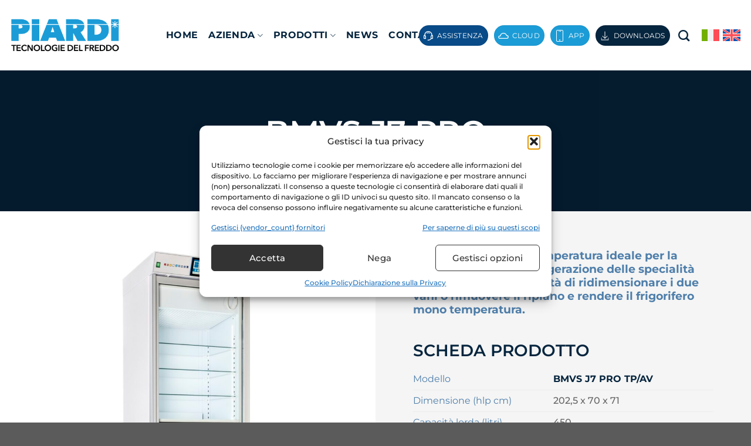

--- FILE ---
content_type: text/html; charset=UTF-8
request_url: https://www.piardi.it/prodotto/bmvs-j7/
body_size: 36856
content:
<!DOCTYPE html>
<html lang="it-IT" prefix="og: https://ogp.me/ns#" class="loading-site no-js">
<head>
	<meta charset="UTF-8" />
	<link rel="profile" href="http://gmpg.org/xfn/11" />
	<link rel="pingback" href="https://www.piardi.it/xmlrpc.php" />

	<script>(function(html){html.className = html.className.replace(/\bno-js\b/,'js')})(document.documentElement);</script>
<style>/*Codice per resettare la dimensione di base dei banner*/@media screen and (min-width: 550px) {body .res-text {font-size: calc(16px * 1) !important; }}@media screen and (max-width: 549px) {body .res-text {font-size: calc(16px * 1) !important; }}</style><link rel="alternate" hreflang="it" href="https://www.piardi.it/prodotto/bmvs-j7/" />
<link rel="alternate" hreflang="en" href="https://www.piardi.it/en/product/bmvs-j7-pro/" />
<link rel="alternate" hreflang="x-default" href="https://www.piardi.it/prodotto/bmvs-j7/" />
<meta name="viewport" content="width=device-width, initial-scale=1" />
<!-- Ottimizzazione per i motori di ricerca di Rank Math - https://rankmath.com/ -->
<title>BMVS J7 PRO - Frigoriferi per farmacia e industria | Piardi s.r.l.</title>
<meta name="description" content="Frigorifero a doppia temperatura con possibilità di ridimensionare i due vani o rimuovere il ripiano e rendere il frigorifero mono temperatura."/>
<meta name="robots" content="follow, index, max-snippet:-1, max-video-preview:-1, max-image-preview:large"/>
<link rel="canonical" href="https://www.piardi.it/prodotto/bmvs-j7/" />
<meta property="og:locale" content="it_IT" />
<meta property="og:type" content="product" />
<meta property="og:title" content="BMVS J7 PRO - Frigoriferi per farmacia e industria | Piardi s.r.l." />
<meta property="og:description" content="Frigorifero a doppia temperatura con possibilità di ridimensionare i due vani o rimuovere il ripiano e rendere il frigorifero mono temperatura." />
<meta property="og:url" content="https://www.piardi.it/prodotto/bmvs-j7/" />
<meta property="og:site_name" content="Frigoriferi per farmacia e industria" />
<meta property="og:updated_time" content="2026-01-13T09:35:24+00:00" />
<meta property="og:image" content="https://www.piardi.it/wp-content/uploads/2024/02/BMVS-J7-PRO.jpg" />
<meta property="og:image:secure_url" content="https://www.piardi.it/wp-content/uploads/2024/02/BMVS-J7-PRO.jpg" />
<meta property="og:image:width" content="1200" />
<meta property="og:image:height" content="1798" />
<meta property="og:image:alt" content="BMVS J7 PRO" />
<meta property="og:image:type" content="image/jpeg" />
<meta property="product:brand" content="Armadi frigoriferi" />
<meta property="product:price:currency" content="EUR" />
<meta property="product:availability" content="instock" />
<meta name="twitter:card" content="summary_large_image" />
<meta name="twitter:title" content="BMVS J7 PRO - Frigoriferi per farmacia e industria | Piardi s.r.l." />
<meta name="twitter:description" content="Frigorifero a doppia temperatura con possibilità di ridimensionare i due vani o rimuovere il ripiano e rendere il frigorifero mono temperatura." />
<meta name="twitter:image" content="https://www.piardi.it/wp-content/uploads/2024/02/BMVS-J7-PRO.jpg" />
<script type="application/ld+json" class="rank-math-schema">{"@context":"https://schema.org","@graph":[{"@type":"Organization","@id":"https://www.piardi.it/#organization","name":"Piardi s.r.l."},{"@type":"WebSite","@id":"https://www.piardi.it/#website","url":"https://www.piardi.it","name":"Frigoriferi per farmacia e industria","publisher":{"@id":"https://www.piardi.it/#organization"},"inLanguage":"it-IT"},{"@type":"ImageObject","@id":"https://www.piardi.it/wp-content/uploads/2024/02/BMVS-J7-PRO.jpg","url":"https://www.piardi.it/wp-content/uploads/2024/02/BMVS-J7-PRO.jpg","width":"1200","height":"1798","inLanguage":"it-IT"},{"@type":"ItemPage","@id":"https://www.piardi.it/prodotto/bmvs-j7/#webpage","url":"https://www.piardi.it/prodotto/bmvs-j7/","name":"BMVS J7 PRO - Frigoriferi per farmacia e industria | Piardi s.r.l.","datePublished":"2024-02-28T11:20:56+00:00","dateModified":"2026-01-13T09:35:24+00:00","isPartOf":{"@id":"https://www.piardi.it/#website"},"primaryImageOfPage":{"@id":"https://www.piardi.it/wp-content/uploads/2024/02/BMVS-J7-PRO.jpg"},"inLanguage":"it-IT"},{"@type":"Product","brand":{"@type":"Brand","name":"Armadi frigoriferi"},"name":"BMVS J7 PRO - Frigoriferi per farmacia e industria | Piardi s.r.l.","description":"BMVS J7 PRO - Frigorifero a doppia temperatura con possibilit\u00e0 di ridimensionare i due vani o rimuovere il ripiano e rendere il frigorifero mono temperatura.","category":"Armadi frigoriferi","mainEntityOfPage":{"@id":"https://www.piardi.it/prodotto/bmvs-j7/#webpage"},"image":[{"@type":"ImageObject","url":"https://www.piardi.it/wp-content/uploads/2024/02/BMVS-J7-PRO.jpg","height":"1798","width":"1200"}],"additionalProperty":[{"@type":"PropertyValue","name":"pa_modello","value":"BMVS J7 PRO TP/AV"},{"@type":"PropertyValue","name":"pa_dimensione-hlp-cm","value":"202,5 x 70 x 71"},{"@type":"PropertyValue","name":"pa_capacita-lorda-litri","value":"450"},{"@type":"PropertyValue","name":"pa_temperaturac","value":"+2 +15"},{"@type":"PropertyValue","name":"pa_n-ripiani","value":"5"},{"@type":"PropertyValue","name":"pa_consumo-watt-h","value":"180"},{"@type":"PropertyValue","name":"pa_n-compressori","value":"1"},{"@type":"PropertyValue","name":"pa_potenza-watt","value":"330"},{"@type":"PropertyValue","name":"pa_tensione-volt-hz","value":"220-240/50"},{"@type":"PropertyValue","name":"pa_gas-refrigerante","value":"R290"},{"@type":"PropertyValue","name":"pa_display","value":"Display \u03bcTouch J7 PRO 7\u201d"}],"@id":"https://www.piardi.it/prodotto/bmvs-j7/#richSnippet"}]}</script>
<!-- /Rank Math WordPress SEO plugin -->

<link rel='prefetch' href='https://www.piardi.it/wp-content/themes/flatsome/assets/js/flatsome.js?ver=e1ad26bd5672989785e1' />
<link rel='prefetch' href='https://www.piardi.it/wp-content/themes/flatsome/assets/js/chunk.slider.js?ver=3.19.15' />
<link rel='prefetch' href='https://www.piardi.it/wp-content/themes/flatsome/assets/js/chunk.popups.js?ver=3.19.15' />
<link rel='prefetch' href='https://www.piardi.it/wp-content/themes/flatsome/assets/js/chunk.tooltips.js?ver=3.19.15' />
<link rel='prefetch' href='https://www.piardi.it/wp-content/themes/flatsome/assets/js/woocommerce.js?ver=dd6035ce106022a74757' />
<link rel="alternate" type="application/rss+xml" title="Frigoriferi per farmacia e industria | Piardi s.r.l. &raquo; Feed" href="https://www.piardi.it/feed/" />
<link rel="alternate" type="application/rss+xml" title="Frigoriferi per farmacia e industria | Piardi s.r.l. &raquo; Feed dei commenti" href="https://www.piardi.it/comments/feed/" />
<link rel="alternate" title="oEmbed (JSON)" type="application/json+oembed" href="https://www.piardi.it/wp-json/oembed/1.0/embed?url=https%3A%2F%2Fwww.piardi.it%2Fprodotto%2Fbmvs-j7%2F" />
<link rel="alternate" title="oEmbed (XML)" type="text/xml+oembed" href="https://www.piardi.it/wp-json/oembed/1.0/embed?url=https%3A%2F%2Fwww.piardi.it%2Fprodotto%2Fbmvs-j7%2F&#038;format=xml" />
<style id='wp-img-auto-sizes-contain-inline-css' type='text/css'>
img:is([sizes=auto i],[sizes^="auto," i]){contain-intrinsic-size:3000px 1500px}
/*# sourceURL=wp-img-auto-sizes-contain-inline-css */
</style>
<link rel='stylesheet' id='contact-form-7-css' href='https://www.piardi.it/wp-content/plugins/contact-form-7/includes/css/styles.css?ver=6.1' type='text/css' media='all' />
<link rel='stylesheet' id='wpdm-fonticon-css' href='https://www.piardi.it/wp-content/plugins/download-manager/assets/wpdm-iconfont/css/wpdm-icons.css?ver=6.9' type='text/css' media='all' />
<link rel='stylesheet' id='wpdm-front-css' href='https://www.piardi.it/wp-content/plugins/download-manager/assets/css/front.min.css?ver=6.9' type='text/css' media='all' />
<style id='woocommerce-inline-inline-css' type='text/css'>
.woocommerce form .form-row .required { visibility: visible; }
/*# sourceURL=woocommerce-inline-inline-css */
</style>
<link rel='stylesheet' id='wpml-legacy-horizontal-list-0-css' href='https://www.piardi.it/wp-content/plugins/sitepress-multilingual-cms/templates/language-switchers/legacy-list-horizontal/style.min.css?ver=1' type='text/css' media='all' />
<link rel='stylesheet' id='cmplz-general-css' href='https://www.piardi.it/wp-content/plugins/complianz-gdpr-premium/assets/css/cookieblocker.min.css?ver=1754318713' type='text/css' media='all' />
<link rel='stylesheet' id='yith-wcan-shortcodes-css' href='https://www.piardi.it/wp-content/plugins/yith-woocommerce-ajax-navigation/assets/css/shortcodes.css?ver=5.12.0' type='text/css' media='all' />
<style id='yith-wcan-shortcodes-inline-css' type='text/css'>
:root{
	--yith-wcan-filters_colors_titles: #434343;
	--yith-wcan-filters_colors_background: #FFFFFF;
	--yith-wcan-filters_colors_accent: #A7144C;
	--yith-wcan-filters_colors_accent_r: 167;
	--yith-wcan-filters_colors_accent_g: 20;
	--yith-wcan-filters_colors_accent_b: 76;
	--yith-wcan-color_swatches_border_radius: 100%;
	--yith-wcan-color_swatches_size: 30px;
	--yith-wcan-labels_style_background: #FFFFFF;
	--yith-wcan-labels_style_background_hover: #A7144C;
	--yith-wcan-labels_style_background_active: #A7144C;
	--yith-wcan-labels_style_text: #434343;
	--yith-wcan-labels_style_text_hover: #FFFFFF;
	--yith-wcan-labels_style_text_active: #FFFFFF;
	--yith-wcan-anchors_style_text: #434343;
	--yith-wcan-anchors_style_text_hover: #A7144C;
	--yith-wcan-anchors_style_text_active: #A7144C;
}
/*# sourceURL=yith-wcan-shortcodes-inline-css */
</style>
<link rel='stylesheet' id='brands-styles-css' href='https://www.piardi.it/wp-content/plugins/woocommerce/assets/css/brands.css?ver=10.0.4' type='text/css' media='all' />
<link rel='stylesheet' id='flatsome-main-css' href='https://www.piardi.it/wp-content/themes/flatsome/assets/css/flatsome.css?ver=3.19.15' type='text/css' media='all' />
<style id='flatsome-main-inline-css' type='text/css'>
@font-face {
				font-family: "fl-icons";
				font-display: block;
				src: url(https://www.piardi.it/wp-content/themes/flatsome/assets/css/icons/fl-icons.eot?v=3.19.15);
				src:
					url(https://www.piardi.it/wp-content/themes/flatsome/assets/css/icons/fl-icons.eot#iefix?v=3.19.15) format("embedded-opentype"),
					url(https://www.piardi.it/wp-content/themes/flatsome/assets/css/icons/fl-icons.woff2?v=3.19.15) format("woff2"),
					url(https://www.piardi.it/wp-content/themes/flatsome/assets/css/icons/fl-icons.ttf?v=3.19.15) format("truetype"),
					url(https://www.piardi.it/wp-content/themes/flatsome/assets/css/icons/fl-icons.woff?v=3.19.15) format("woff"),
					url(https://www.piardi.it/wp-content/themes/flatsome/assets/css/icons/fl-icons.svg?v=3.19.15#fl-icons) format("svg");
			}
/*# sourceURL=flatsome-main-inline-css */
</style>
<link rel='stylesheet' id='flatsome-shop-css' href='https://www.piardi.it/wp-content/themes/flatsome/assets/css/flatsome-shop.css?ver=3.19.15' type='text/css' media='all' />
<link rel='stylesheet' id='flatsome-style-css' href='https://www.piardi.it/wp-content/themes/flatsome-child/style.css?ver=3.10' type='text/css' media='all' />
<script type="text/javascript" id="wpml-cookie-js-extra">
/* <![CDATA[ */
var wpml_cookies = {"wp-wpml_current_language":{"value":"it","expires":1,"path":"/"}};
var wpml_cookies = {"wp-wpml_current_language":{"value":"it","expires":1,"path":"/"}};
//# sourceURL=wpml-cookie-js-extra
/* ]]> */
</script>
<script type="text/javascript" src="https://www.piardi.it/wp-content/plugins/sitepress-multilingual-cms/res/js/cookies/language-cookie.js?ver=476000" id="wpml-cookie-js" defer="defer" data-wp-strategy="defer"></script>
<script type="text/javascript" src="https://www.piardi.it/wp-includes/js/jquery/jquery.min.js?ver=3.7.1" id="jquery-core-js"></script>
<script type="text/javascript" src="https://www.piardi.it/wp-content/plugins/download-manager/assets/js/wpdm.min.js?ver=6.9" id="wpdm-frontend-js-js"></script>
<script type="text/javascript" id="wpdm-frontjs-js-extra">
/* <![CDATA[ */
var wpdm_url = {"home":"https://www.piardi.it/","site":"https://www.piardi.it/","ajax":"https://www.piardi.it/wp-admin/admin-ajax.php"};
var wpdm_js = {"spinner":"\u003Ci class=\"wpdm-icon wpdm-sun wpdm-spin\"\u003E\u003C/i\u003E","client_id":"67d171f4d2b4fcfd21a76781765d092d"};
var wpdm_strings = {"pass_var":"Password verificata!","pass_var_q":"Fai clic sul seguente pulsante per avviare il download.","start_dl":"Avvia download"};
//# sourceURL=wpdm-frontjs-js-extra
/* ]]> */
</script>
<script type="text/javascript" src="https://www.piardi.it/wp-content/plugins/download-manager/assets/js/front.min.js?ver=3.3.19" id="wpdm-frontjs-js"></script>
<script type="text/javascript" id="wc-single-product-js-extra">
/* <![CDATA[ */
var wc_single_product_params = {"i18n_required_rating_text":"Seleziona una valutazione","i18n_rating_options":["1 stella su 5","2 stelle su 5","3 stelle su 5","4 stelle su 5","5 stelle su 5"],"i18n_product_gallery_trigger_text":"Visualizza la galleria di immagini a schermo intero","review_rating_required":"yes","flexslider":{"rtl":false,"animation":"slide","smoothHeight":true,"directionNav":false,"controlNav":"thumbnails","slideshow":false,"animationSpeed":500,"animationLoop":false,"allowOneSlide":false},"zoom_enabled":"","zoom_options":[],"photoswipe_enabled":"","photoswipe_options":{"shareEl":false,"closeOnScroll":false,"history":false,"hideAnimationDuration":0,"showAnimationDuration":0},"flexslider_enabled":""};
//# sourceURL=wc-single-product-js-extra
/* ]]> */
</script>
<script type="text/javascript" src="https://www.piardi.it/wp-content/plugins/woocommerce/assets/js/frontend/single-product.min.js?ver=10.0.4" id="wc-single-product-js" defer="defer" data-wp-strategy="defer"></script>
<script type="text/javascript" src="https://www.piardi.it/wp-content/plugins/woocommerce/assets/js/jquery-blockui/jquery.blockUI.min.js?ver=2.7.0-wc.10.0.4" id="jquery-blockui-js" data-wp-strategy="defer"></script>
<script type="text/javascript" src="https://www.piardi.it/wp-content/plugins/woocommerce/assets/js/js-cookie/js.cookie.min.js?ver=2.1.4-wc.10.0.4" id="js-cookie-js" data-wp-strategy="defer"></script>
<link rel="https://api.w.org/" href="https://www.piardi.it/wp-json/" /><link rel="alternate" title="JSON" type="application/json" href="https://www.piardi.it/wp-json/wp/v2/product/3266" /><link rel="EditURI" type="application/rsd+xml" title="RSD" href="https://www.piardi.it/xmlrpc.php?rsd" />
<meta name="generator" content="WordPress 6.9" />
<link rel='shortlink' href='https://www.piardi.it/?p=3266' />
<meta name="generator" content="WPML ver:4.7.6 stt:1,27;" />
			<style>.cmplz-hidden {
					display: none !important;
				}</style>	<noscript><style>.woocommerce-product-gallery{ opacity: 1 !important; }</style></noscript>
	<link rel="icon" href="https://www.piardi.it/wp-content/uploads/2024/04/cropped-piardi_icon-32x32.png" sizes="32x32" />
<link rel="icon" href="https://www.piardi.it/wp-content/uploads/2024/04/cropped-piardi_icon-192x192.png" sizes="192x192" />
<link rel="apple-touch-icon" href="https://www.piardi.it/wp-content/uploads/2024/04/cropped-piardi_icon-180x180.png" />
<meta name="msapplication-TileImage" content="https://www.piardi.it/wp-content/uploads/2024/04/cropped-piardi_icon-270x270.png" />
<style id="custom-css" type="text/css">:root {--primary-color: #06253e;--fs-color-primary: #06253e;--fs-color-secondary: #4e7eaa;--fs-color-success: #7a9c59;--fs-color-alert: #b20000;--fs-experimental-link-color: #334862;--fs-experimental-link-color-hover: #111;}.tooltipster-base {--tooltip-color: #fff;--tooltip-bg-color: #000;}.off-canvas-right .mfp-content, .off-canvas-left .mfp-content {--drawer-width: 300px;}.off-canvas .mfp-content.off-canvas-cart {--drawer-width: 360px;}.container-width, .full-width .ubermenu-nav, .container, .row{max-width: 1470px}.row.row-collapse{max-width: 1440px}.row.row-small{max-width: 1462.5px}.row.row-large{max-width: 1500px}.sticky-add-to-cart--active, #wrapper,#main,#main.dark{background-color: #ffffff}.header-main{height: 120px}#logo img{max-height: 120px}#logo{width:190px;}.header-bottom{min-height: 10px}.header-top{min-height: 24px}.transparent .header-main{height: 120px}.transparent #logo img{max-height: 120px}.has-transparent + .page-title:first-of-type,.has-transparent + #main > .page-title,.has-transparent + #main > div > .page-title,.has-transparent + #main .page-header-wrapper:first-of-type .page-title{padding-top: 120px;}.header.show-on-scroll,.stuck .header-main{height:70px!important}.stuck #logo img{max-height: 70px!important}.header-bg-color {background-color: rgba(255,255,255,0.9)}.header-bottom {background-color: #f1f1f1}.top-bar-nav > li > a{line-height: 16px }.header-main .nav > li > a{line-height: 100px }.stuck .header-main .nav > li > a{line-height: 50px }@media (max-width: 549px) {.header-main{height: 70px}#logo img{max-height: 70px}}.nav-dropdown{font-size:100%}body{color: #626262}h1,h2,h3,h4,h5,h6,.heading-font{color: #06253e;}body{font-size: 100%;}@media screen and (max-width: 549px){body{font-size: 100%;}}body{font-family: Montserrat, sans-serif;}body {font-weight: 500;font-style: normal;}.nav > li > a {font-family: Montserrat, sans-serif;}.mobile-sidebar-levels-2 .nav > li > ul > li > a {font-family: Montserrat, sans-serif;}.nav > li > a,.mobile-sidebar-levels-2 .nav > li > ul > li > a {font-weight: 700;font-style: normal;}h1,h2,h3,h4,h5,h6,.heading-font, .off-canvas-center .nav-sidebar.nav-vertical > li > a{font-family: Montserrat, sans-serif;}h1,h2,h3,h4,h5,h6,.heading-font,.banner h1,.banner h2 {font-weight: 600;font-style: normal;}.alt-font{font-family: Montserrat, sans-serif;}.alt-font {font-weight: 400!important;font-style: normal!important;}.breadcrumbs{text-transform: none;}button,.button{text-transform: none;}.section-title span{text-transform: none;}h3.widget-title,span.widget-title{text-transform: none;}.header:not(.transparent) .header-nav-main.nav > li > a {color: #06253e;}.shop-page-title.featured-title .title-overlay{background-color: rgba(0,0,0,0);}.has-equal-box-heights .box-image {padding-top: 100%;}@media screen and (min-width: 550px){.products .box-vertical .box-image{min-width: 600px!important;width: 600px!important;}}.nav-vertical-fly-out > li + li {border-top-width: 1px; border-top-style: solid;}/* Custom CSS */.col-2-5 {max-width: calc(100% / 5 * 2) !important;}.col-3-5 {max-width: calc(100% / 5 * 3) !important;}.label-new.menu-item > a:after{content:"Nuovo";}.label-hot.menu-item > a:after{content:"Popolare";}.label-sale.menu-item > a:after{content:"Offerta";}.label-popular.menu-item > a:after{content:"Popolare";}</style><style id="kirki-inline-styles">/* cyrillic-ext */
@font-face {
  font-family: 'Montserrat';
  font-style: normal;
  font-weight: 400;
  font-display: swap;
  src: url(https://www.piardi.it/wp-content/fonts/montserrat/JTUSjIg1_i6t8kCHKm459WRhyzbi.woff2) format('woff2');
  unicode-range: U+0460-052F, U+1C80-1C8A, U+20B4, U+2DE0-2DFF, U+A640-A69F, U+FE2E-FE2F;
}
/* cyrillic */
@font-face {
  font-family: 'Montserrat';
  font-style: normal;
  font-weight: 400;
  font-display: swap;
  src: url(https://www.piardi.it/wp-content/fonts/montserrat/JTUSjIg1_i6t8kCHKm459W1hyzbi.woff2) format('woff2');
  unicode-range: U+0301, U+0400-045F, U+0490-0491, U+04B0-04B1, U+2116;
}
/* vietnamese */
@font-face {
  font-family: 'Montserrat';
  font-style: normal;
  font-weight: 400;
  font-display: swap;
  src: url(https://www.piardi.it/wp-content/fonts/montserrat/JTUSjIg1_i6t8kCHKm459WZhyzbi.woff2) format('woff2');
  unicode-range: U+0102-0103, U+0110-0111, U+0128-0129, U+0168-0169, U+01A0-01A1, U+01AF-01B0, U+0300-0301, U+0303-0304, U+0308-0309, U+0323, U+0329, U+1EA0-1EF9, U+20AB;
}
/* latin-ext */
@font-face {
  font-family: 'Montserrat';
  font-style: normal;
  font-weight: 400;
  font-display: swap;
  src: url(https://www.piardi.it/wp-content/fonts/montserrat/JTUSjIg1_i6t8kCHKm459Wdhyzbi.woff2) format('woff2');
  unicode-range: U+0100-02BA, U+02BD-02C5, U+02C7-02CC, U+02CE-02D7, U+02DD-02FF, U+0304, U+0308, U+0329, U+1D00-1DBF, U+1E00-1E9F, U+1EF2-1EFF, U+2020, U+20A0-20AB, U+20AD-20C0, U+2113, U+2C60-2C7F, U+A720-A7FF;
}
/* latin */
@font-face {
  font-family: 'Montserrat';
  font-style: normal;
  font-weight: 400;
  font-display: swap;
  src: url(https://www.piardi.it/wp-content/fonts/montserrat/JTUSjIg1_i6t8kCHKm459Wlhyw.woff2) format('woff2');
  unicode-range: U+0000-00FF, U+0131, U+0152-0153, U+02BB-02BC, U+02C6, U+02DA, U+02DC, U+0304, U+0308, U+0329, U+2000-206F, U+20AC, U+2122, U+2191, U+2193, U+2212, U+2215, U+FEFF, U+FFFD;
}
/* cyrillic-ext */
@font-face {
  font-family: 'Montserrat';
  font-style: normal;
  font-weight: 500;
  font-display: swap;
  src: url(https://www.piardi.it/wp-content/fonts/montserrat/JTUSjIg1_i6t8kCHKm459WRhyzbi.woff2) format('woff2');
  unicode-range: U+0460-052F, U+1C80-1C8A, U+20B4, U+2DE0-2DFF, U+A640-A69F, U+FE2E-FE2F;
}
/* cyrillic */
@font-face {
  font-family: 'Montserrat';
  font-style: normal;
  font-weight: 500;
  font-display: swap;
  src: url(https://www.piardi.it/wp-content/fonts/montserrat/JTUSjIg1_i6t8kCHKm459W1hyzbi.woff2) format('woff2');
  unicode-range: U+0301, U+0400-045F, U+0490-0491, U+04B0-04B1, U+2116;
}
/* vietnamese */
@font-face {
  font-family: 'Montserrat';
  font-style: normal;
  font-weight: 500;
  font-display: swap;
  src: url(https://www.piardi.it/wp-content/fonts/montserrat/JTUSjIg1_i6t8kCHKm459WZhyzbi.woff2) format('woff2');
  unicode-range: U+0102-0103, U+0110-0111, U+0128-0129, U+0168-0169, U+01A0-01A1, U+01AF-01B0, U+0300-0301, U+0303-0304, U+0308-0309, U+0323, U+0329, U+1EA0-1EF9, U+20AB;
}
/* latin-ext */
@font-face {
  font-family: 'Montserrat';
  font-style: normal;
  font-weight: 500;
  font-display: swap;
  src: url(https://www.piardi.it/wp-content/fonts/montserrat/JTUSjIg1_i6t8kCHKm459Wdhyzbi.woff2) format('woff2');
  unicode-range: U+0100-02BA, U+02BD-02C5, U+02C7-02CC, U+02CE-02D7, U+02DD-02FF, U+0304, U+0308, U+0329, U+1D00-1DBF, U+1E00-1E9F, U+1EF2-1EFF, U+2020, U+20A0-20AB, U+20AD-20C0, U+2113, U+2C60-2C7F, U+A720-A7FF;
}
/* latin */
@font-face {
  font-family: 'Montserrat';
  font-style: normal;
  font-weight: 500;
  font-display: swap;
  src: url(https://www.piardi.it/wp-content/fonts/montserrat/JTUSjIg1_i6t8kCHKm459Wlhyw.woff2) format('woff2');
  unicode-range: U+0000-00FF, U+0131, U+0152-0153, U+02BB-02BC, U+02C6, U+02DA, U+02DC, U+0304, U+0308, U+0329, U+2000-206F, U+20AC, U+2122, U+2191, U+2193, U+2212, U+2215, U+FEFF, U+FFFD;
}
/* cyrillic-ext */
@font-face {
  font-family: 'Montserrat';
  font-style: normal;
  font-weight: 600;
  font-display: swap;
  src: url(https://www.piardi.it/wp-content/fonts/montserrat/JTUSjIg1_i6t8kCHKm459WRhyzbi.woff2) format('woff2');
  unicode-range: U+0460-052F, U+1C80-1C8A, U+20B4, U+2DE0-2DFF, U+A640-A69F, U+FE2E-FE2F;
}
/* cyrillic */
@font-face {
  font-family: 'Montserrat';
  font-style: normal;
  font-weight: 600;
  font-display: swap;
  src: url(https://www.piardi.it/wp-content/fonts/montserrat/JTUSjIg1_i6t8kCHKm459W1hyzbi.woff2) format('woff2');
  unicode-range: U+0301, U+0400-045F, U+0490-0491, U+04B0-04B1, U+2116;
}
/* vietnamese */
@font-face {
  font-family: 'Montserrat';
  font-style: normal;
  font-weight: 600;
  font-display: swap;
  src: url(https://www.piardi.it/wp-content/fonts/montserrat/JTUSjIg1_i6t8kCHKm459WZhyzbi.woff2) format('woff2');
  unicode-range: U+0102-0103, U+0110-0111, U+0128-0129, U+0168-0169, U+01A0-01A1, U+01AF-01B0, U+0300-0301, U+0303-0304, U+0308-0309, U+0323, U+0329, U+1EA0-1EF9, U+20AB;
}
/* latin-ext */
@font-face {
  font-family: 'Montserrat';
  font-style: normal;
  font-weight: 600;
  font-display: swap;
  src: url(https://www.piardi.it/wp-content/fonts/montserrat/JTUSjIg1_i6t8kCHKm459Wdhyzbi.woff2) format('woff2');
  unicode-range: U+0100-02BA, U+02BD-02C5, U+02C7-02CC, U+02CE-02D7, U+02DD-02FF, U+0304, U+0308, U+0329, U+1D00-1DBF, U+1E00-1E9F, U+1EF2-1EFF, U+2020, U+20A0-20AB, U+20AD-20C0, U+2113, U+2C60-2C7F, U+A720-A7FF;
}
/* latin */
@font-face {
  font-family: 'Montserrat';
  font-style: normal;
  font-weight: 600;
  font-display: swap;
  src: url(https://www.piardi.it/wp-content/fonts/montserrat/JTUSjIg1_i6t8kCHKm459Wlhyw.woff2) format('woff2');
  unicode-range: U+0000-00FF, U+0131, U+0152-0153, U+02BB-02BC, U+02C6, U+02DA, U+02DC, U+0304, U+0308, U+0329, U+2000-206F, U+20AC, U+2122, U+2191, U+2193, U+2212, U+2215, U+FEFF, U+FFFD;
}
/* cyrillic-ext */
@font-face {
  font-family: 'Montserrat';
  font-style: normal;
  font-weight: 700;
  font-display: swap;
  src: url(https://www.piardi.it/wp-content/fonts/montserrat/JTUSjIg1_i6t8kCHKm459WRhyzbi.woff2) format('woff2');
  unicode-range: U+0460-052F, U+1C80-1C8A, U+20B4, U+2DE0-2DFF, U+A640-A69F, U+FE2E-FE2F;
}
/* cyrillic */
@font-face {
  font-family: 'Montserrat';
  font-style: normal;
  font-weight: 700;
  font-display: swap;
  src: url(https://www.piardi.it/wp-content/fonts/montserrat/JTUSjIg1_i6t8kCHKm459W1hyzbi.woff2) format('woff2');
  unicode-range: U+0301, U+0400-045F, U+0490-0491, U+04B0-04B1, U+2116;
}
/* vietnamese */
@font-face {
  font-family: 'Montserrat';
  font-style: normal;
  font-weight: 700;
  font-display: swap;
  src: url(https://www.piardi.it/wp-content/fonts/montserrat/JTUSjIg1_i6t8kCHKm459WZhyzbi.woff2) format('woff2');
  unicode-range: U+0102-0103, U+0110-0111, U+0128-0129, U+0168-0169, U+01A0-01A1, U+01AF-01B0, U+0300-0301, U+0303-0304, U+0308-0309, U+0323, U+0329, U+1EA0-1EF9, U+20AB;
}
/* latin-ext */
@font-face {
  font-family: 'Montserrat';
  font-style: normal;
  font-weight: 700;
  font-display: swap;
  src: url(https://www.piardi.it/wp-content/fonts/montserrat/JTUSjIg1_i6t8kCHKm459Wdhyzbi.woff2) format('woff2');
  unicode-range: U+0100-02BA, U+02BD-02C5, U+02C7-02CC, U+02CE-02D7, U+02DD-02FF, U+0304, U+0308, U+0329, U+1D00-1DBF, U+1E00-1E9F, U+1EF2-1EFF, U+2020, U+20A0-20AB, U+20AD-20C0, U+2113, U+2C60-2C7F, U+A720-A7FF;
}
/* latin */
@font-face {
  font-family: 'Montserrat';
  font-style: normal;
  font-weight: 700;
  font-display: swap;
  src: url(https://www.piardi.it/wp-content/fonts/montserrat/JTUSjIg1_i6t8kCHKm459Wlhyw.woff2) format('woff2');
  unicode-range: U+0000-00FF, U+0131, U+0152-0153, U+02BB-02BC, U+02C6, U+02DA, U+02DC, U+0304, U+0308, U+0329, U+2000-206F, U+20AC, U+2122, U+2191, U+2193, U+2212, U+2215, U+FEFF, U+FFFD;
}</style><meta name="generator" content="WordPress Download Manager 3.3.19" />
                <style>
        /* WPDM Link Template Styles */        </style>
        <link rel='stylesheet' id='wc-blocks-style-css' href='https://www.piardi.it/wp-content/plugins/woocommerce/assets/client/blocks/wc-blocks.css?ver=wc-10.0.4' type='text/css' media='all' />
<style id='global-styles-inline-css' type='text/css'>
:root{--wp--preset--aspect-ratio--square: 1;--wp--preset--aspect-ratio--4-3: 4/3;--wp--preset--aspect-ratio--3-4: 3/4;--wp--preset--aspect-ratio--3-2: 3/2;--wp--preset--aspect-ratio--2-3: 2/3;--wp--preset--aspect-ratio--16-9: 16/9;--wp--preset--aspect-ratio--9-16: 9/16;--wp--preset--color--black: #000000;--wp--preset--color--cyan-bluish-gray: #abb8c3;--wp--preset--color--white: #ffffff;--wp--preset--color--pale-pink: #f78da7;--wp--preset--color--vivid-red: #cf2e2e;--wp--preset--color--luminous-vivid-orange: #ff6900;--wp--preset--color--luminous-vivid-amber: #fcb900;--wp--preset--color--light-green-cyan: #7bdcb5;--wp--preset--color--vivid-green-cyan: #00d084;--wp--preset--color--pale-cyan-blue: #8ed1fc;--wp--preset--color--vivid-cyan-blue: #0693e3;--wp--preset--color--vivid-purple: #9b51e0;--wp--preset--color--primary: #06253e;--wp--preset--color--secondary: #4e7eaa;--wp--preset--color--success: #7a9c59;--wp--preset--color--alert: #b20000;--wp--preset--gradient--vivid-cyan-blue-to-vivid-purple: linear-gradient(135deg,rgb(6,147,227) 0%,rgb(155,81,224) 100%);--wp--preset--gradient--light-green-cyan-to-vivid-green-cyan: linear-gradient(135deg,rgb(122,220,180) 0%,rgb(0,208,130) 100%);--wp--preset--gradient--luminous-vivid-amber-to-luminous-vivid-orange: linear-gradient(135deg,rgb(252,185,0) 0%,rgb(255,105,0) 100%);--wp--preset--gradient--luminous-vivid-orange-to-vivid-red: linear-gradient(135deg,rgb(255,105,0) 0%,rgb(207,46,46) 100%);--wp--preset--gradient--very-light-gray-to-cyan-bluish-gray: linear-gradient(135deg,rgb(238,238,238) 0%,rgb(169,184,195) 100%);--wp--preset--gradient--cool-to-warm-spectrum: linear-gradient(135deg,rgb(74,234,220) 0%,rgb(151,120,209) 20%,rgb(207,42,186) 40%,rgb(238,44,130) 60%,rgb(251,105,98) 80%,rgb(254,248,76) 100%);--wp--preset--gradient--blush-light-purple: linear-gradient(135deg,rgb(255,206,236) 0%,rgb(152,150,240) 100%);--wp--preset--gradient--blush-bordeaux: linear-gradient(135deg,rgb(254,205,165) 0%,rgb(254,45,45) 50%,rgb(107,0,62) 100%);--wp--preset--gradient--luminous-dusk: linear-gradient(135deg,rgb(255,203,112) 0%,rgb(199,81,192) 50%,rgb(65,88,208) 100%);--wp--preset--gradient--pale-ocean: linear-gradient(135deg,rgb(255,245,203) 0%,rgb(182,227,212) 50%,rgb(51,167,181) 100%);--wp--preset--gradient--electric-grass: linear-gradient(135deg,rgb(202,248,128) 0%,rgb(113,206,126) 100%);--wp--preset--gradient--midnight: linear-gradient(135deg,rgb(2,3,129) 0%,rgb(40,116,252) 100%);--wp--preset--font-size--small: 13px;--wp--preset--font-size--medium: 20px;--wp--preset--font-size--large: 36px;--wp--preset--font-size--x-large: 42px;--wp--preset--spacing--20: 0.44rem;--wp--preset--spacing--30: 0.67rem;--wp--preset--spacing--40: 1rem;--wp--preset--spacing--50: 1.5rem;--wp--preset--spacing--60: 2.25rem;--wp--preset--spacing--70: 3.38rem;--wp--preset--spacing--80: 5.06rem;--wp--preset--shadow--natural: 6px 6px 9px rgba(0, 0, 0, 0.2);--wp--preset--shadow--deep: 12px 12px 50px rgba(0, 0, 0, 0.4);--wp--preset--shadow--sharp: 6px 6px 0px rgba(0, 0, 0, 0.2);--wp--preset--shadow--outlined: 6px 6px 0px -3px rgb(255, 255, 255), 6px 6px rgb(0, 0, 0);--wp--preset--shadow--crisp: 6px 6px 0px rgb(0, 0, 0);}:where(body) { margin: 0; }.wp-site-blocks > .alignleft { float: left; margin-right: 2em; }.wp-site-blocks > .alignright { float: right; margin-left: 2em; }.wp-site-blocks > .aligncenter { justify-content: center; margin-left: auto; margin-right: auto; }:where(.is-layout-flex){gap: 0.5em;}:where(.is-layout-grid){gap: 0.5em;}.is-layout-flow > .alignleft{float: left;margin-inline-start: 0;margin-inline-end: 2em;}.is-layout-flow > .alignright{float: right;margin-inline-start: 2em;margin-inline-end: 0;}.is-layout-flow > .aligncenter{margin-left: auto !important;margin-right: auto !important;}.is-layout-constrained > .alignleft{float: left;margin-inline-start: 0;margin-inline-end: 2em;}.is-layout-constrained > .alignright{float: right;margin-inline-start: 2em;margin-inline-end: 0;}.is-layout-constrained > .aligncenter{margin-left: auto !important;margin-right: auto !important;}.is-layout-constrained > :where(:not(.alignleft):not(.alignright):not(.alignfull)){margin-left: auto !important;margin-right: auto !important;}body .is-layout-flex{display: flex;}.is-layout-flex{flex-wrap: wrap;align-items: center;}.is-layout-flex > :is(*, div){margin: 0;}body .is-layout-grid{display: grid;}.is-layout-grid > :is(*, div){margin: 0;}body{padding-top: 0px;padding-right: 0px;padding-bottom: 0px;padding-left: 0px;}a:where(:not(.wp-element-button)){text-decoration: none;}:root :where(.wp-element-button, .wp-block-button__link){background-color: #32373c;border-width: 0;color: #fff;font-family: inherit;font-size: inherit;font-style: inherit;font-weight: inherit;letter-spacing: inherit;line-height: inherit;padding-top: calc(0.667em + 2px);padding-right: calc(1.333em + 2px);padding-bottom: calc(0.667em + 2px);padding-left: calc(1.333em + 2px);text-decoration: none;text-transform: inherit;}.has-black-color{color: var(--wp--preset--color--black) !important;}.has-cyan-bluish-gray-color{color: var(--wp--preset--color--cyan-bluish-gray) !important;}.has-white-color{color: var(--wp--preset--color--white) !important;}.has-pale-pink-color{color: var(--wp--preset--color--pale-pink) !important;}.has-vivid-red-color{color: var(--wp--preset--color--vivid-red) !important;}.has-luminous-vivid-orange-color{color: var(--wp--preset--color--luminous-vivid-orange) !important;}.has-luminous-vivid-amber-color{color: var(--wp--preset--color--luminous-vivid-amber) !important;}.has-light-green-cyan-color{color: var(--wp--preset--color--light-green-cyan) !important;}.has-vivid-green-cyan-color{color: var(--wp--preset--color--vivid-green-cyan) !important;}.has-pale-cyan-blue-color{color: var(--wp--preset--color--pale-cyan-blue) !important;}.has-vivid-cyan-blue-color{color: var(--wp--preset--color--vivid-cyan-blue) !important;}.has-vivid-purple-color{color: var(--wp--preset--color--vivid-purple) !important;}.has-primary-color{color: var(--wp--preset--color--primary) !important;}.has-secondary-color{color: var(--wp--preset--color--secondary) !important;}.has-success-color{color: var(--wp--preset--color--success) !important;}.has-alert-color{color: var(--wp--preset--color--alert) !important;}.has-black-background-color{background-color: var(--wp--preset--color--black) !important;}.has-cyan-bluish-gray-background-color{background-color: var(--wp--preset--color--cyan-bluish-gray) !important;}.has-white-background-color{background-color: var(--wp--preset--color--white) !important;}.has-pale-pink-background-color{background-color: var(--wp--preset--color--pale-pink) !important;}.has-vivid-red-background-color{background-color: var(--wp--preset--color--vivid-red) !important;}.has-luminous-vivid-orange-background-color{background-color: var(--wp--preset--color--luminous-vivid-orange) !important;}.has-luminous-vivid-amber-background-color{background-color: var(--wp--preset--color--luminous-vivid-amber) !important;}.has-light-green-cyan-background-color{background-color: var(--wp--preset--color--light-green-cyan) !important;}.has-vivid-green-cyan-background-color{background-color: var(--wp--preset--color--vivid-green-cyan) !important;}.has-pale-cyan-blue-background-color{background-color: var(--wp--preset--color--pale-cyan-blue) !important;}.has-vivid-cyan-blue-background-color{background-color: var(--wp--preset--color--vivid-cyan-blue) !important;}.has-vivid-purple-background-color{background-color: var(--wp--preset--color--vivid-purple) !important;}.has-primary-background-color{background-color: var(--wp--preset--color--primary) !important;}.has-secondary-background-color{background-color: var(--wp--preset--color--secondary) !important;}.has-success-background-color{background-color: var(--wp--preset--color--success) !important;}.has-alert-background-color{background-color: var(--wp--preset--color--alert) !important;}.has-black-border-color{border-color: var(--wp--preset--color--black) !important;}.has-cyan-bluish-gray-border-color{border-color: var(--wp--preset--color--cyan-bluish-gray) !important;}.has-white-border-color{border-color: var(--wp--preset--color--white) !important;}.has-pale-pink-border-color{border-color: var(--wp--preset--color--pale-pink) !important;}.has-vivid-red-border-color{border-color: var(--wp--preset--color--vivid-red) !important;}.has-luminous-vivid-orange-border-color{border-color: var(--wp--preset--color--luminous-vivid-orange) !important;}.has-luminous-vivid-amber-border-color{border-color: var(--wp--preset--color--luminous-vivid-amber) !important;}.has-light-green-cyan-border-color{border-color: var(--wp--preset--color--light-green-cyan) !important;}.has-vivid-green-cyan-border-color{border-color: var(--wp--preset--color--vivid-green-cyan) !important;}.has-pale-cyan-blue-border-color{border-color: var(--wp--preset--color--pale-cyan-blue) !important;}.has-vivid-cyan-blue-border-color{border-color: var(--wp--preset--color--vivid-cyan-blue) !important;}.has-vivid-purple-border-color{border-color: var(--wp--preset--color--vivid-purple) !important;}.has-primary-border-color{border-color: var(--wp--preset--color--primary) !important;}.has-secondary-border-color{border-color: var(--wp--preset--color--secondary) !important;}.has-success-border-color{border-color: var(--wp--preset--color--success) !important;}.has-alert-border-color{border-color: var(--wp--preset--color--alert) !important;}.has-vivid-cyan-blue-to-vivid-purple-gradient-background{background: var(--wp--preset--gradient--vivid-cyan-blue-to-vivid-purple) !important;}.has-light-green-cyan-to-vivid-green-cyan-gradient-background{background: var(--wp--preset--gradient--light-green-cyan-to-vivid-green-cyan) !important;}.has-luminous-vivid-amber-to-luminous-vivid-orange-gradient-background{background: var(--wp--preset--gradient--luminous-vivid-amber-to-luminous-vivid-orange) !important;}.has-luminous-vivid-orange-to-vivid-red-gradient-background{background: var(--wp--preset--gradient--luminous-vivid-orange-to-vivid-red) !important;}.has-very-light-gray-to-cyan-bluish-gray-gradient-background{background: var(--wp--preset--gradient--very-light-gray-to-cyan-bluish-gray) !important;}.has-cool-to-warm-spectrum-gradient-background{background: var(--wp--preset--gradient--cool-to-warm-spectrum) !important;}.has-blush-light-purple-gradient-background{background: var(--wp--preset--gradient--blush-light-purple) !important;}.has-blush-bordeaux-gradient-background{background: var(--wp--preset--gradient--blush-bordeaux) !important;}.has-luminous-dusk-gradient-background{background: var(--wp--preset--gradient--luminous-dusk) !important;}.has-pale-ocean-gradient-background{background: var(--wp--preset--gradient--pale-ocean) !important;}.has-electric-grass-gradient-background{background: var(--wp--preset--gradient--electric-grass) !important;}.has-midnight-gradient-background{background: var(--wp--preset--gradient--midnight) !important;}.has-small-font-size{font-size: var(--wp--preset--font-size--small) !important;}.has-medium-font-size{font-size: var(--wp--preset--font-size--medium) !important;}.has-large-font-size{font-size: var(--wp--preset--font-size--large) !important;}.has-x-large-font-size{font-size: var(--wp--preset--font-size--x-large) !important;}
/*# sourceURL=global-styles-inline-css */
</style>
</head>

<body data-cmplz=1 class="wp-singular product-template-default single single-product postid-3266 wp-theme-flatsome wp-child-theme-flatsome-child theme-flatsome woocommerce woocommerce-page woocommerce-no-js yith-wcan-free lightbox nav-dropdown-has-arrow catalog-mode no-prices">


<a class="skip-link screen-reader-text" href="#main">Salta ai contenuti</a>

<div id="wrapper">

	
	<header id="header" class="header has-sticky sticky-jump">
		<div class="header-wrapper">
			<div id="masthead" class="header-main ">
      <div class="header-inner flex-row container logo-left medium-logo-left" role="navigation">

          <!-- Logo -->
          <div id="logo" class="flex-col logo">
            
<!-- Header logo -->
<a href="https://www.piardi.it/" title="Frigoriferi per farmacia e industria | Piardi s.r.l." rel="home">
		<img width="600" height="192" src="https://www.piardi.it/wp-content/uploads/2024/03/logo-Piardi-sn.png" class="header_logo header-logo" alt="Frigoriferi per farmacia e industria | Piardi s.r.l."/><img  width="601" height="192" src="https://www.piardi.it/wp-content/uploads/2024/03/logo-Piardi.png" class="header-logo-dark" alt="Frigoriferi per farmacia e industria | Piardi s.r.l."/></a>
          </div>

          <!-- Mobile Left Elements -->
          <div class="flex-col show-for-medium flex-left">
            <ul class="mobile-nav nav nav-left ">
                          </ul>
          </div>

          <!-- Left Elements -->
          <div class="flex-col hide-for-medium flex-left
            flex-grow">
            <ul class="header-nav header-nav-main nav nav-left  nav-size-large nav-spacing-medium nav-uppercase" >
              <li id="menu-item-2932" class="menu-item menu-item-type-post_type menu-item-object-page menu-item-home menu-item-2932 menu-item-design-default"><a href="https://www.piardi.it/" class="nav-top-link">Home</a></li>
<li id="menu-item-4099" class="menu-item menu-item-type-custom menu-item-object-custom menu-item-has-children menu-item-4099 menu-item-design-default has-dropdown"><a href="#" class="nav-top-link" aria-expanded="false" aria-haspopup="menu">Azienda<i class="icon-angle-down" ></i></a>
<ul class="sub-menu nav-dropdown nav-dropdown-default">
	<li id="menu-item-4101" class="menu-item menu-item-type-post_type menu-item-object-page menu-item-4101"><a href="https://www.piardi.it/azienda/">Azienda</a></li>
	<li id="menu-item-4100" class="menu-item menu-item-type-post_type menu-item-object-page menu-item-4100"><a href="https://www.piardi.it/produzione/">Produzione</a></li>
	<li id="menu-item-4193" class="menu-item menu-item-type-post_type menu-item-object-page menu-item-4193"><a href="https://www.piardi.it/qualita-e-certificazioni/">Qualità e certificazioni</a></li>
</ul>
</li>
<li id="menu-item-3101" class="menu-item menu-item-type-post_type menu-item-object-page current_page_parent menu-item-3101 menu-item-design-container-width menu-item-has-block has-dropdown"><a href="https://www.piardi.it/catalogo/" class="nav-top-link" aria-expanded="false" aria-haspopup="menu">PRODOTTI<i class="icon-angle-down" ></i></a><div class="sub-menu nav-dropdown"><div class="row row-collapse align-equal"  id="row-343829737">


	<div id="col-256159312" class="col medium-3 small-12 large-3"  >
				<div class="col-inner"  >
			
			


  <div class="banner has-hover" id="banner-1463613142">
          <div class="banner-inner fill">
        <div class="banner-bg fill" >
            <img width="1020" height="680" src="https://www.piardi.it/wp-content/uploads/2024/03/1176181-1-1024x683.jpg" class="bg attachment-large size-large" alt="" decoding="async" fetchpriority="high" />                        <div class="overlay"></div>            
                    </div>
		
        <div class="banner-layers container">
            <div class="fill banner-link"></div>            


        </div>
      </div>

            
<style>
#banner-1463613142 {
  padding-top: 450px;
}
#banner-1463613142 .overlay {
  background-color: rgba(255, 255, 255, 0.058);
}
#banner-1463613142 .banner-bg img {
  object-position: 57% 49%;
}
</style>
  </div>



		</div>
					</div>

	

	<div id="col-2114190153" class="col medium-3 small-12 large-3"  >
				<div class="col-inner" style="background-color:rgb(239, 239, 239);" >
			
			

	<div id="text-3558158151" class="text">
		

<p><span data-text-color="primary"><strong>FRIGORIFERI PER FARMACIE E LABORATORI</strong></span></p>
		
<style>
#text-3558158151 {
  font-size: 1.05rem;
  line-height: 1.2;
}
</style>
	</div>
	
	<div id="gap-781704180" class="gap-element clearfix" style="display:block; height:auto;">
		
<style>
#gap-781704180 {
  padding-top: 15px;
}
</style>
	</div>
	

	<div class="ux-menu stack stack-col justify-start ux-menu--divider-solid">
		

	<div class="ux-menu-link flex menu-item">
		<a class="ux-menu-link__link flex" href="https://www.piardi.it/catalogo/?yith_wcan=1&#038;product_tag=farmacia-e-laboratorio&#038;product_cat=armadi-frigoriferi" >
			<i class="ux-menu-link__icon text-center icon-angle-right" ></i>			<span class="ux-menu-link__text">
				Armadi frigoriferi			</span>
		</a>
	</div>
	

	<div class="ux-menu-link flex menu-item">
		<a class="ux-menu-link__link flex" href="https://www.piardi.it/categoria-prodotto/frigoriferi-sottobanco/" >
			<i class="ux-menu-link__icon text-center icon-angle-right" ></i>			<span class="ux-menu-link__text">
				Frigoriferi di piccole dimensioni			</span>
		</a>
	</div>
	


	</div>
	

		</div>
				
<style>
#col-2114190153 > .col-inner {
  padding: 40px 20px 40px 20px;
}
</style>
	</div>

	

	<div id="col-1473547249" class="col medium-3 small-12 large-3"  >
				<div class="col-inner" style="background-color:rgb(250, 248, 248);" >
			
			

	<div id="text-1353865117" class="text">
		

<p><span data-text-color="primary"><strong>PRODOTTI PER INDUSTRIA, ENTI OSPEDALIERI, UNIVERSITÀ E RICERCA</strong></span></p>
		
<style>
#text-1353865117 {
  font-size: 1.05rem;
  line-height: 1.2;
}
</style>
	</div>
	
	<div id="gap-663092424" class="gap-element clearfix" style="display:block; height:auto;">
		
<style>
#gap-663092424 {
  padding-top: 15px;
}
</style>
	</div>
	

	<div class="ux-menu stack stack-col justify-start ux-menu--divider-solid">
		

	<div class="ux-menu-link flex menu-item">
		<a class="ux-menu-link__link flex" href="https://www.piardi.it/catalogo/?yith_wcan=1&#038;product_tag=industria-enti-ospedalieri-universita-e-ricerca&#038;product_cat=armadi-frigoriferi" >
			<i class="ux-menu-link__icon text-center icon-angle-right" ></i>			<span class="ux-menu-link__text">
				Armadi frigoriferi			</span>
		</a>
	</div>
	

	<div class="ux-menu-link flex menu-item">
		<a class="ux-menu-link__link flex" href="https://www.piardi.it/categoria-prodotto/armadi-congelatori/" >
			<i class="ux-menu-link__icon text-center icon-angle-right" ></i>			<span class="ux-menu-link__text">
				Armadi congelatori			</span>
		</a>
	</div>
	

	<div class="ux-menu-link flex menu-item">
		<a class="ux-menu-link__link flex" href="https://www.piardi.it/categoria-prodotto/combinati-frigorifero-congelatore/" >
			<i class="ux-menu-link__icon text-center icon-angle-right" ></i>			<span class="ux-menu-link__text">
				Combinati frigorifero/congelatore			</span>
		</a>
	</div>
	

	<div class="ux-menu-link flex menu-item">
		<a class="ux-menu-link__link flex" href="https://www.piardi.it/categoria-prodotto/frigotermostati/" >
			<i class="ux-menu-link__icon text-center icon-angle-right" ></i>			<span class="ux-menu-link__text">
				Frigotermostati			</span>
		</a>
	</div>
	

	<div class="ux-menu-link flex menu-item">
		<a class="ux-menu-link__link flex" href="https://www.piardi.it/categoria-prodotto/camere-climatiche/" >
			<i class="ux-menu-link__icon text-center icon-angle-right" ></i>			<span class="ux-menu-link__text">
				Camere climatiche			</span>
		</a>
	</div>
	

	<div class="ux-menu-link flex menu-item">
		<a class="ux-menu-link__link flex" href="https://www.piardi.it/categoria-prodotto/camere-di-crescita/" >
			<i class="ux-menu-link__icon text-center icon-angle-right" ></i>			<span class="ux-menu-link__text">
				Camere di crescita			</span>
		</a>
	</div>
	

	<div class="ux-menu-link flex menu-item">
		<a class="ux-menu-link__link flex" href="https://www.piardi.it/categoria-prodotto/incubatori/" >
			<i class="ux-menu-link__icon text-center icon-angle-right" ></i>			<span class="ux-menu-link__text">
				Incubatori/Incubatori CO2			</span>
		</a>
	</div>
	


	</div>
	

		</div>
				
<style>
#col-1473547249 > .col-inner {
  padding: 40px 20px 40px 20px;
}
</style>
	</div>

	

	<div id="col-83804456" class="col medium-3 small-12 large-3"  >
				<div class="col-inner" style="background-color:rgb(255, 255, 255);" >
			
			

	<div id="text-2080241701" class="text">
		

<p><span data-text-color="primary"><strong>PROGETTAZIONE AMBIENTI A TEMPERATURA E UMIDITÀ CONTROLLATE</strong></span></p>
		
<style>
#text-2080241701 {
  font-size: 1.05rem;
  line-height: 1.2;
}
</style>
	</div>
	
	<div id="gap-124378871" class="gap-element clearfix" style="display:block; height:auto;">
		
<style>
#gap-124378871 {
  padding-top: 15px;
}
</style>
	</div>
	

	<div class="ux-menu stack stack-col justify-start ux-menu--divider-solid">
		

	<div class="ux-menu-link flex menu-item">
		<a class="ux-menu-link__link flex" href="https://www.piardi.it/ambienti-e-soluzioni-su-misura/" >
			<i class="ux-menu-link__icon text-center icon-angle-right" ></i>			<span class="ux-menu-link__text">
				Camere fredde e calde			</span>
		</a>
	</div>
	

	<div class="ux-menu-link flex menu-item">
		<a class="ux-menu-link__link flex" href="https://www.piardi.it/ambienti-e-soluzioni-su-misura/" >
			<i class="ux-menu-link__icon text-center icon-angle-right" ></i>			<span class="ux-menu-link__text">
				Camere termostatate			</span>
		</a>
	</div>
	

	<div class="ux-menu-link flex menu-item">
		<a class="ux-menu-link__link flex" href="https://www.piardi.it/ambienti-e-soluzioni-su-misura/" >
			<i class="ux-menu-link__icon text-center icon-angle-right" ></i>			<span class="ux-menu-link__text">
				Camere climatiche			</span>
		</a>
	</div>
	

	<div class="ux-menu-link flex menu-item">
		<a class="ux-menu-link__link flex" href="https://www.piardi.it/ambienti-e-soluzioni-su-misura/" >
			<i class="ux-menu-link__icon text-center icon-angle-right" ></i>			<span class="ux-menu-link__text">
				Camere di crescita			</span>
		</a>
	</div>
	


	</div>
	

		</div>
				
<style>
#col-83804456 > .col-inner {
  padding: 40px 20px 40px 20px;
}
</style>
	</div>

	


</div></div></li>
<li id="menu-item-4197" class="menu-item menu-item-type-post_type menu-item-object-page menu-item-4197 menu-item-design-default"><a href="https://www.piardi.it/news/" class="nav-top-link">News</a></li>
<li id="menu-item-4194" class="menu-item menu-item-type-post_type menu-item-object-page menu-item-4194 menu-item-design-default"><a href="https://www.piardi.it/contatti/" class="nav-top-link">Contatti</a></li>
            </ul>
          </div>

          <!-- Right Elements -->
          <div class="flex-col hide-for-medium flex-right">
            <ul class="header-nav header-nav-main nav nav-right  nav-size-large nav-spacing-medium nav-uppercase">
              <li id="menu-item-4487" class="button header_sd_button header_sd_button_assistenza menu-item menu-item-type-post_type menu-item-object-page menu-item-4487 menu-item-design-default has-icon-left"><a href="https://www.piardi.it/assistenza/" class="nav-top-link"><img class="ux-menu-icon" width="20" height="20" src="https://www.piardi.it/wp-content/uploads/2024/04/headset-1.svg" alt="" />ASSISTENZA</a></li>
<li id="menu-item-3190" class="button header_sd_button header_sd_button_cloud menu-item menu-item-type-custom menu-item-object-custom menu-item-3190 menu-item-design-default has-icon-left"><a target="_blank" rel="noopener" href="https://piardi.aq-iot.net/" class="nav-top-link"><img class="ux-menu-icon" width="20" height="20" src="https://www.piardi.it/wp-content/uploads/2024/02/cloud-1.svg" alt="" />CLOUD</a></li>
<li id="menu-item-5543" class="button header_sd_button header_sd_button_cloud menu-item menu-item-type-custom menu-item-object-custom menu-item-5543 menu-item-design-default has-icon-left"><a target="_blank" rel="noopener" href="https://piardiapp.aq-iot.net/" class="nav-top-link"><img class="ux-menu-icon" width="20" height="20" src="https://www.piardi.it/wp-content/uploads/2024/12/smartphone-white.svg" alt="" />APP</a></li>
<li id="menu-item-3189" class="button header_sd_button header_sd_button_download menu-item menu-item-type-custom menu-item-object-custom menu-item-3189 menu-item-design-default has-icon-left"><a href="/downloads-area/" class="nav-top-link"><img class="ux-menu-icon" width="20" height="20" src="https://www.piardi.it/wp-content/uploads/2024/02/download-1.svg" alt="" />DOWNLOADS</a></li>
<li class="header-search header-search-dropdown has-icon has-dropdown menu-item-has-children">
		<a href="#" aria-label="Cerca" class="is-small"><i class="icon-search" ></i></a>
		<ul class="nav-dropdown nav-dropdown-default">
	 	<li class="header-search-form search-form html relative has-icon">
	<div class="header-search-form-wrapper">
		<div class="searchform-wrapper ux-search-box relative is-normal"><form role="search" method="get" class="searchform" action="https://www.piardi.it/">
	<div class="flex-row relative">
						<div class="flex-col flex-grow">
			<label class="screen-reader-text" for="woocommerce-product-search-field-0">Cerca:</label>
			<input type="search" id="woocommerce-product-search-field-0" class="search-field mb-0" placeholder="Cerca" value="" name="s" />
			<input type="hidden" name="post_type" value="product" />
							<input type="hidden" name="lang" value="it" />
					</div>
		<div class="flex-col">
			<button type="submit" value="Cerca" class="ux-search-submit submit-button secondary button  icon mb-0" aria-label="Invia">
				<i class="icon-search" ></i>			</button>
		</div>
	</div>
	<div class="live-search-results text-left z-top"></div>
</form>
</div>	</div>
</li>
	</ul>
</li>
<li class="html custom html_topbar_left">
<div class="wpml-ls-statics-shortcode_actions wpml-ls wpml-ls-legacy-list-horizontal">
	<ul><li class="wpml-ls-slot-shortcode_actions wpml-ls-item wpml-ls-item-it wpml-ls-current-language wpml-ls-first-item wpml-ls-item-legacy-list-horizontal">
				<a href="https://www.piardi.it/prodotto/bmvs-j7/" class="wpml-ls-link">
                                                        <img
            class="wpml-ls-flag"
            src="https://www.piardi.it/wp-content/plugins/sitepress-multilingual-cms/res/flags/it.svg"
            alt="Italiano"
            width=30
            height=25
    /></a>
			</li><li class="wpml-ls-slot-shortcode_actions wpml-ls-item wpml-ls-item-en wpml-ls-last-item wpml-ls-item-legacy-list-horizontal">
				<a href="https://www.piardi.it/en/product/bmvs-j7-pro/" class="wpml-ls-link">
                                                        <img
            class="wpml-ls-flag"
            src="https://www.piardi.it/wp-content/plugins/sitepress-multilingual-cms/res/flags/en.svg"
            alt="Inglese"
            width=30
            height=25
    /></a>
			</li></ul>
</div>
</li>            </ul>
          </div>

          <!-- Mobile Right Elements -->
          <div class="flex-col show-for-medium flex-right">
            <ul class="mobile-nav nav nav-right ">
              <li class="nav-icon has-icon">
  <div class="header-button">		<a href="#" data-open="#main-menu" data-pos="center" data-bg="main-menu-overlay" data-color="" class="icon primary button circle is-small" aria-label="Menu" aria-controls="main-menu" aria-expanded="false">

		  <i class="icon-menu" ></i>
		  		</a>
	 </div> </li>
            </ul>
          </div>

      </div>

      </div>

<div class="header-bg-container fill"><div class="header-bg-image fill"></div><div class="header-bg-color fill"></div></div>		</div>
	</header>

	
	<main id="main" class="">

	<div class="shop-container">

		
			<div class="container">
	<div class="woocommerce-notices-wrapper"></div></div>
<div id="product-3266" class="product type-product post-3266 status-publish first instock product_cat-armadi-frigoriferi product_cat-due-temperature product_tag-farmacia-e-laboratorio has-post-thumbnail featured shipping-taxable product-type-simple">

	<div class="custom-product-page ux-layout-3207 ux-layout-scope-global">

		  <div id="page-header-1742473851" class="page-header-wrapper">
  <div class="page-title dark simple-title">

        <div class="page-title-bg">
      <div class="title-bg fill bg-fill"
        data-parallax-container=".page-title"
        data-parallax-background
        data-parallax="-">
      </div>
      <div class="title-overlay fill"></div>
    </div>
    
    <div class="page-title-inner container align-center text-center flex-row-col medium-flex-wrap" >
              <div class="title-wrapper is-small flex-col">
          <h1 class="entry-title mb-0">
            BMVS J7 PRO          </h1>
        </div>
                    <div class="title-content flex-col">
        <div class="title-breadcrumbs pb-half pt-half"><nav class="woocommerce-breadcrumb breadcrumbs uppercase"><a href="https://www.piardi.it">Home</a> <span class="divider">&#47;</span> <a href="https://www.piardi.it/categoria-prodotto/armadi-frigoriferi/">Armadi frigoriferi</a></nav></div>      </div>
    </div>

     
<style>
#page-header-1742473851 .page-title-inner {
  min-height: 240px;
}
#page-header-1742473851 {
  background-color: #06253e;
}
</style>
  </div>
    </div>
  


	<section class="section" id="section_102907066">
		<div class="section-bg fill" >
									
			

		</div>

		

		<div class="section-content relative">
			

<div class="row row-collapse row-full-width align-center"  id="row-1996598838">


	<div id="col-1324465795" class="col small-12 large-12"  >
				<div class="col-inner"  >
			
			

<div class="row row-collapse row-full-width align-equal align-center"  id="row-253222322">


	<div id="col-1490385693" class="col medium-8 large-6"  >
				<div class="col-inner"  >
			
			

<p>

<div class="product-images relative mb-half has-hover woocommerce-product-gallery woocommerce-product-gallery--with-images woocommerce-product-gallery--columns-4 images" data-columns="4">

  <div class="badge-container is-larger absolute left top z-1">

</div>

  <div class="image-tools absolute top show-on-hover right z-3">
      </div>

  <div class="woocommerce-product-gallery__wrapper product-gallery-slider slider slider-nav-small mb-half slider-type-fade disable-lightbox"
        data-flickity-options='{
                "cellAlign": "center",
                "wrapAround": true,
                "autoPlay": false,
                "prevNextButtons":true,
                "adaptiveHeight": true,
                "imagesLoaded": true,
                "lazyLoad": 1,
                "dragThreshold" : 15,
                "pageDots": false,
                "rightToLeft": false       }'>
    <div data-thumb="https://www.piardi.it/wp-content/uploads/2024/02/BMVS-J7-PRO-100x100.jpg" data-thumb-alt="BMVS J7 PRO" data-thumb-srcset="https://www.piardi.it/wp-content/uploads/2024/02/BMVS-J7-PRO-100x100.jpg 100w, https://www.piardi.it/wp-content/uploads/2024/02/BMVS-J7-PRO-150x150.jpg 150w"  data-thumb-sizes="(max-width: 100px) 100vw, 100px" class="woocommerce-product-gallery__image slide first"><a href="https://www.piardi.it/wp-content/uploads/2024/02/BMVS-J7-PRO.jpg"><img width="800" height="1199" src="https://www.piardi.it/wp-content/uploads/2024/02/BMVS-J7-PRO-800x1199.jpg" class="wp-post-image ux-skip-lazy" alt="BMVS J7 PRO" data-caption="" data-src="https://www.piardi.it/wp-content/uploads/2024/02/BMVS-J7-PRO.jpg" data-large_image="https://www.piardi.it/wp-content/uploads/2024/02/BMVS-J7-PRO.jpg" data-large_image_width="1200" data-large_image_height="1798" decoding="async" srcset="https://www.piardi.it/wp-content/uploads/2024/02/BMVS-J7-PRO-800x1199.jpg 800w, https://www.piardi.it/wp-content/uploads/2024/02/BMVS-J7-PRO-200x300.jpg 200w, https://www.piardi.it/wp-content/uploads/2024/02/BMVS-J7-PRO-683x1024.jpg 683w, https://www.piardi.it/wp-content/uploads/2024/02/BMVS-J7-PRO-768x1151.jpg 768w, https://www.piardi.it/wp-content/uploads/2024/02/BMVS-J7-PRO-1025x1536.jpg 1025w, https://www.piardi.it/wp-content/uploads/2024/02/BMVS-J7-PRO-600x899.jpg 600w, https://www.piardi.it/wp-content/uploads/2024/02/BMVS-J7-PRO.jpg 1200w" sizes="(max-width: 800px) 100vw, 800px" /></a></div>  </div>

  <div class="image-tools absolute bottom left z-3">
      </div>
</div>

</p>

		</div>
				
<style>
#col-1490385693 > .col-inner {
  padding: 4% 0px 4% 0px;
}
</style>
	</div>

	

	<div id="col-731949492" class="col template_prodotto_dati medium-12 large-6"  >
				<div class="col-inner" style="background-color:rgb(245, 245, 245);" >
			
			

<div class="row row-collapse align-center"  id="row-793200384">


	<div id="col-1848005590" class="col small-12 large-12"  >
				<div class="col-inner"  >
			
			

	<div id="text-1012326216" class="text">
		

<div><strong><p>Frigorifero a doppia temperatura ideale per la conservazione e la refrigerazione delle specialità medicinali con possibilità di ridimensionare i due vani o rimuovere il ripiano e rendere il frigorifero mono temperatura.</p>
</strong></div>
		
<style>
#text-1012326216 {
  font-size: 1.2rem;
  line-height: 1.2;
  color: rgb(78, 126, 170);
}
#text-1012326216 > * {
  color: rgb(78, 126, 170);
}
</style>
	</div>
	
	<div id="gap-1799396980" class="gap-element clearfix" style="display:block; height:auto;">
		
<style>
#gap-1799396980 {
  padding-top: 30px;
}
</style>
	</div>
	

<h4>SCHEDA PRODOTTO</h4>


<div class="dati_tecnici"><table class="woocommerce-product-attributes shop_attributes"><tr class="woocommerce-product-attributes-item woocommerce-product-attributes-item--pa_modello"><th class="woocommerce-product-attributes-item__label">Modello</th><td class="woocommerce-product-attributes-item__value">BMVS J7 PRO TP/AV</td></tr><tr class="woocommerce-product-attributes-item woocommerce-product-attributes-item--pa_dimensione-hlp-cm"><th class="woocommerce-product-attributes-item__label">Dimensione (hlp cm)</th><td class="woocommerce-product-attributes-item__value">202,5 x 70 x 71</td></tr><tr class="woocommerce-product-attributes-item woocommerce-product-attributes-item--pa_capacita-lorda-litri"><th class="woocommerce-product-attributes-item__label">Capacità lorda (litri)</th><td class="woocommerce-product-attributes-item__value">450</td></tr><tr class="woocommerce-product-attributes-item woocommerce-product-attributes-item--pa_temperaturac"><th class="woocommerce-product-attributes-item__label">Temperatura(C°)</th><td class="woocommerce-product-attributes-item__value">+2 +15</td></tr><tr class="woocommerce-product-attributes-item woocommerce-product-attributes-item--pa_n-ripiani"><th class="woocommerce-product-attributes-item__label">N° Ripiani</th><td class="woocommerce-product-attributes-item__value">5</td></tr><tr class="woocommerce-product-attributes-item woocommerce-product-attributes-item--pa_consumo-watt-h"><th class="woocommerce-product-attributes-item__label">Consumo (Watt/h)</th><td class="woocommerce-product-attributes-item__value">180</td></tr><tr class="woocommerce-product-attributes-item woocommerce-product-attributes-item--pa_n-compressori"><th class="woocommerce-product-attributes-item__label">N° Compressori</th><td class="woocommerce-product-attributes-item__value">1</td></tr><tr class="woocommerce-product-attributes-item woocommerce-product-attributes-item--pa_potenza-watt"><th class="woocommerce-product-attributes-item__label">Potenza (Watt)</th><td class="woocommerce-product-attributes-item__value">330</td></tr><tr class="woocommerce-product-attributes-item woocommerce-product-attributes-item--pa_tensione-volt-hz"><th class="woocommerce-product-attributes-item__label">Tensione (volt/Hz)</th><td class="woocommerce-product-attributes-item__value">220-240/50</td></tr><tr class="woocommerce-product-attributes-item woocommerce-product-attributes-item--pa_gas-refrigerante"><th class="woocommerce-product-attributes-item__label">Gas refrigerante</th><td class="woocommerce-product-attributes-item__value">R290</td></tr><tr class="woocommerce-product-attributes-item woocommerce-product-attributes-item--pa_display"><th class="woocommerce-product-attributes-item__label">Unità di controllo</th><td class="woocommerce-product-attributes-item__value">Display μTouch J7 PRO 7”</td></tr></table>
</div>


		</div>
				
<style>
#col-1848005590 > .col-inner {
  max-width: 740px;
}
</style>
	</div>

	


</div>
	<div id="gap-1782024201" class="gap-element clearfix" style="display:block; height:auto;">
		
<style>
#gap-1782024201 {
  padding-top: 30px;
}
</style>
	</div>
	

<div class="row align-center row-divided"  id="row-1001031780">


	<div id="col-1774440094" class="col product_icon_utouch_j7_pro medium-4 small-12 large-4"  >
				<div class="col-inner"  >
			
			


		<div class="icon-box featured-box icon-box-center text-center is-small"  >
					<div class="icon-box-img" style="width: 39px">
				<div class="icon">
					<div class="icon-inner" style="color:rgb(0, 0, 0);">
						<svg xmlns="http://www.w3.org/2000/svg" width="31" height="41.345" viewBox="0 0 31 41.345">
  <g id="_002-hand" data-name="002-hand" transform="translate(-64.054)">
    <g id="Raggruppa_249" data-name="Raggruppa 249" transform="translate(64.054)">
      <g id="Raggruppa_248" data-name="Raggruppa 248" transform="translate(0)">
        <path id="Tracciato_410" data-name="Tracciato 410" d="M209.292,3.876a1.293,1.293,0,0,0,1.292-1.292V1.292a1.292,1.292,0,1,0-2.584,0V2.584A1.293,1.293,0,0,0,209.292,3.876Z" transform="translate(-196.376)" fill="#06253e"/>
        <path id="Tracciato_411" data-name="Tracciato 411" d="M272,81.292a1.293,1.293,0,0,0,1.292,1.292h1.292a1.292,1.292,0,1,0,0-2.584h-1.292A1.293,1.293,0,0,0,272,81.292Z" transform="translate(-255.208 -73.54)" fill="#06253e"/>
        <path id="Tracciato_412" data-name="Tracciato 412" d="M129.292,82.584h1.292a1.292,1.292,0,1,0,0-2.584h-1.292a1.292,1.292,0,0,0,0,2.584Z" transform="translate(-122.836 -73.54)" fill="#06253e"/>
        <path id="Tracciato_413" data-name="Tracciato 413" d="M152.712,26.539a1.292,1.292,0,0,0,1.827-1.827l-.913-.913a1.292,1.292,0,1,0-1.827,1.827Z" transform="translate(-144.365 -21.529)" fill="#06253e"/>
        <path id="Tracciato_414" data-name="Tracciato 414" d="M254.552,26.918a1.288,1.288,0,0,0,.913-.379l.913-.913a1.292,1.292,0,1,0-1.827-1.827l-.913.913a1.292,1.292,0,0,0,.913,2.206Z" transform="translate(-237.981 -21.529)" fill="#06253e"/>
        <path id="Tracciato_415" data-name="Tracciato 415" d="M94.305,96.807a3.769,3.769,0,0,0-3.128-1.424c0-.171,0-.342,0-.512l.005-1.123a3.83,3.83,0,0,0-3.876-3.773,3.946,3.946,0,0,0-1.292.216v-.165a3.831,3.831,0,0,0-3.877-3.773,3.977,3.977,0,0,0-1.291.213v-2.7A3.764,3.764,0,0,0,77.022,80,3.861,3.861,0,0,0,73.1,83.771v1.888c0,4.9,0,9.935-.331,14.906L71.13,98.6a3.857,3.857,0,0,0-3.215-1.677,3.968,3.968,0,0,0-1.982.531,3.715,3.715,0,0,0-1.778,2.359,3.654,3.654,0,0,0,.528,2.9l6.942,9.526a6.485,6.485,0,0,0,5.22,2.654h9.529a6.5,6.5,0,0,0,6.312-5.079L94.98,99.555A3.254,3.254,0,0,0,94.305,96.807Zm-1.849,2.186c-.027.123-2.292,10.248-2.293,10.256a3.9,3.9,0,0,1-3.79,3.052H76.845a3.89,3.89,0,0,1-3.131-1.592l-6.9-9.467a1.061,1.061,0,0,1-.145-.829,1.154,1.154,0,0,1,.558-.727,1.386,1.386,0,0,1,.69-.185,1.28,1.28,0,0,1,1.09.566,1.378,1.378,0,0,0,.09.124l3.7,4.464a1.293,1.293,0,0,0,2.282-.7c.6-6.1.6-12.3.6-18.3V83.771a1.291,1.291,0,0,1,1.34-1.187,1.2,1.2,0,0,1,1.244,1.187V89.99a1.292,1.292,0,0,0,2.584,0,1.26,1.26,0,0,1,1.291-1.154,1.276,1.276,0,0,1,1.293,1.189v3.721a1.292,1.292,0,0,0,2.584,0,1.276,1.276,0,0,1,1.292-1.189A1.26,1.26,0,0,1,88.6,93.746l-.005,1.1c-.006.851-.013,1.7.014,2.552a1.292,1.292,0,0,0,2.178.9,1.4,1.4,0,0,1,.4-.315,1.16,1.16,0,0,1,1.1.437A.692.692,0,0,1,92.456,98.993Z" transform="translate(-64.054 -73.54)" fill="#06253e"/>
      </g>
    </g>
  </g>
</svg>
					</div>
				</div>
			</div>
				<div class="icon-box-text last-reset">
									

<p><strong>Unità di controllo μTouch J7 PRO</strong> disponibile anche nella versione base.<br /><a class="button secondary is-small" style="border-radius:99px;" href="#display_touch_j7">scopri di più</a></p>

		</div>
	</div>
	
	

		</div>
				
<style>
#col-1774440094 > .col-inner {
  margin: 0px 0px 15px 0px;
}
</style>
	</div>

	

	<div id="col-83366286" class="col product_icon_utouch_j7_proonly medium-4 small-12 large-4"  >
				<div class="col-inner"  >
			
			


		<div class="icon-box featured-box icon-box-center text-center is-small"  >
					<div class="icon-box-img" style="width: 39px">
				<div class="icon">
					<div class="icon-inner" style="color:rgb(0, 0, 0);">
						<svg xmlns="http://www.w3.org/2000/svg" width="31" height="41.345" viewBox="0 0 31 41.345">
  <g id="_002-hand" data-name="002-hand" transform="translate(-64.054)">
    <g id="Raggruppa_249" data-name="Raggruppa 249" transform="translate(64.054)">
      <g id="Raggruppa_248" data-name="Raggruppa 248" transform="translate(0)">
        <path id="Tracciato_410" data-name="Tracciato 410" d="M209.292,3.876a1.293,1.293,0,0,0,1.292-1.292V1.292a1.292,1.292,0,1,0-2.584,0V2.584A1.293,1.293,0,0,0,209.292,3.876Z" transform="translate(-196.376)" fill="#06253e"/>
        <path id="Tracciato_411" data-name="Tracciato 411" d="M272,81.292a1.293,1.293,0,0,0,1.292,1.292h1.292a1.292,1.292,0,1,0,0-2.584h-1.292A1.293,1.293,0,0,0,272,81.292Z" transform="translate(-255.208 -73.54)" fill="#06253e"/>
        <path id="Tracciato_412" data-name="Tracciato 412" d="M129.292,82.584h1.292a1.292,1.292,0,1,0,0-2.584h-1.292a1.292,1.292,0,0,0,0,2.584Z" transform="translate(-122.836 -73.54)" fill="#06253e"/>
        <path id="Tracciato_413" data-name="Tracciato 413" d="M152.712,26.539a1.292,1.292,0,0,0,1.827-1.827l-.913-.913a1.292,1.292,0,1,0-1.827,1.827Z" transform="translate(-144.365 -21.529)" fill="#06253e"/>
        <path id="Tracciato_414" data-name="Tracciato 414" d="M254.552,26.918a1.288,1.288,0,0,0,.913-.379l.913-.913a1.292,1.292,0,1,0-1.827-1.827l-.913.913a1.292,1.292,0,0,0,.913,2.206Z" transform="translate(-237.981 -21.529)" fill="#06253e"/>
        <path id="Tracciato_415" data-name="Tracciato 415" d="M94.305,96.807a3.769,3.769,0,0,0-3.128-1.424c0-.171,0-.342,0-.512l.005-1.123a3.83,3.83,0,0,0-3.876-3.773,3.946,3.946,0,0,0-1.292.216v-.165a3.831,3.831,0,0,0-3.877-3.773,3.977,3.977,0,0,0-1.291.213v-2.7A3.764,3.764,0,0,0,77.022,80,3.861,3.861,0,0,0,73.1,83.771v1.888c0,4.9,0,9.935-.331,14.906L71.13,98.6a3.857,3.857,0,0,0-3.215-1.677,3.968,3.968,0,0,0-1.982.531,3.715,3.715,0,0,0-1.778,2.359,3.654,3.654,0,0,0,.528,2.9l6.942,9.526a6.485,6.485,0,0,0,5.22,2.654h9.529a6.5,6.5,0,0,0,6.312-5.079L94.98,99.555A3.254,3.254,0,0,0,94.305,96.807Zm-1.849,2.186c-.027.123-2.292,10.248-2.293,10.256a3.9,3.9,0,0,1-3.79,3.052H76.845a3.89,3.89,0,0,1-3.131-1.592l-6.9-9.467a1.061,1.061,0,0,1-.145-.829,1.154,1.154,0,0,1,.558-.727,1.386,1.386,0,0,1,.69-.185,1.28,1.28,0,0,1,1.09.566,1.378,1.378,0,0,0,.09.124l3.7,4.464a1.293,1.293,0,0,0,2.282-.7c.6-6.1.6-12.3.6-18.3V83.771a1.291,1.291,0,0,1,1.34-1.187,1.2,1.2,0,0,1,1.244,1.187V89.99a1.292,1.292,0,0,0,2.584,0,1.26,1.26,0,0,1,1.291-1.154,1.276,1.276,0,0,1,1.293,1.189v3.721a1.292,1.292,0,0,0,2.584,0,1.276,1.276,0,0,1,1.292-1.189A1.26,1.26,0,0,1,88.6,93.746l-.005,1.1c-.006.851-.013,1.7.014,2.552a1.292,1.292,0,0,0,2.178.9,1.4,1.4,0,0,1,.4-.315,1.16,1.16,0,0,1,1.1.437A.692.692,0,0,1,92.456,98.993Z" transform="translate(-64.054 -73.54)" fill="#06253e"/>
      </g>
    </g>
  </g>
</svg>
					</div>
				</div>
			</div>
				<div class="icon-box-text last-reset">
									

<p><strong>Unità di controllo μTouch J7 PRO<br /></strong>a richiesta monitoraggio remoto PIARDI CLOUD.<br /><a class="button secondary is-small" style="border-radius: 99px;" href="#display_touch_j7">scopri di più</a></p>

		</div>
	</div>
	
	

		</div>
				
<style>
#col-83366286 > .col-inner {
  margin: 0px 0px 15px 0px;
}
</style>
	</div>

	

	<div id="col-1692037935" class="col product_icon_finiture medium-4 small-12 large-4"  >
				<div class="col-inner"  >
			
			


		<div class="icon-box featured-box icon-box-center text-center is-small"  >
					<div class="icon-box-img" style="width: 39px">
				<div class="icon">
					<div class="icon-inner" style="color:rgb(0, 0, 0);">
						<svg xmlns="http://www.w3.org/2000/svg" width="30.019" height="34.07" viewBox="0 0 30.019 34.07">
  <g id="_001-door" data-name="001-door" transform="translate(-30.441)">
    <g id="Raggruppa_245" data-name="Raggruppa 245" transform="translate(30.441)">
      <g id="Raggruppa_244" data-name="Raggruppa 244">
        <path id="Tracciato_409" data-name="Tracciato 409" d="M58.584,29.418V2.533L38.321,0V2.4h-6V29.418H30.441v2.251h7.88v2.4l19.207-2.4H60.46V29.418Zm-20.263,0H34.569V4.652h3.752Zm18.011.132-15.76,1.97V2.55l15.76,1.97Z" transform="translate(-30.441)" fill="#06253e"/>
      </g>
    </g>
    <g id="Raggruppa_247" data-name="Raggruppa 247" transform="translate(42.824 14.784)">
      <g id="Raggruppa_246" data-name="Raggruppa 246">
        <rect id="Rettangolo_1338" data-name="Rettangolo 1338" width="2.251" height="4.503" fill="#06253e"/>
      </g>
    </g>
  </g>
</svg>
					</div>
				</div>
			</div>
				<div class="icon-box-text last-reset">
									

<p>Con <strong>porta cieca in lamiera d'acciaio plastificata, antibatterica. </strong>Disponibile a richiesta in Vetro o Inox.<br /><a class="button secondary is-small" style="border-radius: 99px;" href="#finiture_disponibili">scopri di più</a></p>

		</div>
	</div>
	
	

		</div>
				
<style>
#col-1692037935 > .col-inner {
  margin: 0px 0px 15px 0px;
}
</style>
	</div>

	

	<div id="col-1896013947" class="col product_icon_finiture_industria medium-4 small-12 large-4"  >
				<div class="col-inner"  >
			
			


		<div class="icon-box featured-box icon-box-center text-center is-small"  >
					<div class="icon-box-img" style="width: 39px">
				<div class="icon">
					<div class="icon-inner" style="color:rgb(0, 0, 0);">
						<svg xmlns="http://www.w3.org/2000/svg" width="30.019" height="34.07" viewBox="0 0 30.019 34.07">
  <g id="_001-door" data-name="001-door" transform="translate(-30.441)">
    <g id="Raggruppa_245" data-name="Raggruppa 245" transform="translate(30.441)">
      <g id="Raggruppa_244" data-name="Raggruppa 244">
        <path id="Tracciato_409" data-name="Tracciato 409" d="M58.584,29.418V2.533L38.321,0V2.4h-6V29.418H30.441v2.251h7.88v2.4l19.207-2.4H60.46V29.418Zm-20.263,0H34.569V4.652h3.752Zm18.011.132-15.76,1.97V2.55l15.76,1.97Z" transform="translate(-30.441)" fill="#06253e"/>
      </g>
    </g>
    <g id="Raggruppa_247" data-name="Raggruppa 247" transform="translate(42.824 14.784)">
      <g id="Raggruppa_246" data-name="Raggruppa 246">
        <rect id="Rettangolo_1338" data-name="Rettangolo 1338" width="2.251" height="4.503" fill="#06253e"/>
      </g>
    </g>
  </g>
</svg>
					</div>
				</div>
			</div>
				<div class="icon-box-text last-reset">
									

<p>Con <strong>porta cieca in lamiera d'acciaio plastificata, antibatterica. </strong>Disponibile a richiesta in acciaio INOX AISI 304/2B.<br /><a class="button secondary is-small" style="border-radius: 99px;" href="#finiture_disponibili">scopri di più</a></p>

		</div>
	</div>
	
	

		</div>
				
<style>
#col-1896013947 > .col-inner {
  margin: 0px 0px 15px 0px;
}
</style>
	</div>

	

	<div id="col-1201075106" class="col product_icon_finiture_farma medium-4 small-12 large-4"  >
				<div class="col-inner"  >
			
			


		<div class="icon-box featured-box icon-box-center text-center is-small"  >
					<div class="icon-box-img" style="width: 39px">
				<div class="icon">
					<div class="icon-inner" style="color:rgb(0, 0, 0);">
						<svg xmlns="http://www.w3.org/2000/svg" width="30.019" height="34.07" viewBox="0 0 30.019 34.07">
  <g id="_001-door" data-name="001-door" transform="translate(-30.441)">
    <g id="Raggruppa_245" data-name="Raggruppa 245" transform="translate(30.441)">
      <g id="Raggruppa_244" data-name="Raggruppa 244">
        <path id="Tracciato_409" data-name="Tracciato 409" d="M58.584,29.418V2.533L38.321,0V2.4h-6V29.418H30.441v2.251h7.88v2.4l19.207-2.4H60.46V29.418Zm-20.263,0H34.569V4.652h3.752Zm18.011.132-15.76,1.97V2.55l15.76,1.97Z" transform="translate(-30.441)" fill="#06253e"/>
      </g>
    </g>
    <g id="Raggruppa_247" data-name="Raggruppa 247" transform="translate(42.824 14.784)">
      <g id="Raggruppa_246" data-name="Raggruppa 246">
        <rect id="Rettangolo_1338" data-name="Rettangolo 1338" width="2.251" height="4.503" fill="#06253e"/>
      </g>
    </g>
  </g>
</svg>
					</div>
				</div>
			</div>
				<div class="icon-box-text last-reset">
									

<p>Con <strong>porta a vetro termoisolante. </strong>Disponibile a richiesta con anta cieca.<br /><a class="button secondary is-small" style="border-radius: 99px;" href="#finiture_disponibili">scopri di più</a></p>

		</div>
	</div>
	
	

		</div>
				
<style>
#col-1201075106 > .col-inner {
  margin: 0px 0px 15px 0px;
}
</style>
	</div>

	

	<div id="col-1651202156" class="col product_icon_incasso medium-4 small-12 large-4"  >
				<div class="col-inner"  >
			
			


		<div class="icon-box featured-box icon-box-center text-center is-small"  >
					<div class="icon-box-img" style="width: 39px">
				<div class="icon">
					<div class="icon-inner" style="color:rgb(0, 0, 0);">
						<svg id="_004-scale-screen" data-name="004-scale-screen" xmlns="http://www.w3.org/2000/svg" width="30" height="30" viewBox="0 0 30 30">
  <path id="Tracciato_416" data-name="Tracciato 416" d="M84.674,61.667H78.811a.423.423,0,0,0-.3.722l2.207,2.206L65.409,79.98l-2.205-2.2a.423.423,0,0,0-.721.3v5.859a.422.422,0,0,0,.423.423h5.862a.423.423,0,0,0,.3-.722l-2.205-2.2L78.525,69.686l3.644-3.642,2.205,2.2a.423.423,0,0,0,.721-.3V62.09A.422.422,0,0,0,84.674,61.667Z" transform="translate(-58.808 -58.04)" fill="#06253e"/>
  <path id="Tracciato_417" data-name="Tracciato 417" d="M27.648,0H2.352A2.351,2.351,0,0,0,0,2.352v25.3A2.351,2.351,0,0,0,2.352,30h25.3A2.351,2.351,0,0,0,30,27.648V2.352A2.351,2.351,0,0,0,27.648,0ZM28,27.648a.352.352,0,0,1-.352.352H2.352A.352.352,0,0,1,2,27.648V2.352A.352.352,0,0,1,2.352,2h25.3A.352.352,0,0,1,28,2.352v25.3Z" fill="#06253e"/>
</svg>
					</div>
				</div>
			</div>
				<div class="icon-box-text last-reset">
									

<p><strong>Soluzione di incasso flessibile</strong> (accessorio su richiesta).<br /><a class="button secondary is-small" style="border-radius: 99px;" href="#incasso">scopri di più</a></p>


		</div>
	</div>
	
	

		</div>
					</div>

	

</div>


		</div>
				
<style>
#col-731949492 > .col-inner {
  padding: 10% 10% 10% 10%;
}
@media (min-width:550px) {
  #col-731949492 > .col-inner {
    padding: 10% 10% 10% 10%;
  }
}
</style>
	</div>

	

</div>

		</div>
					</div>

	

</div>

		</div>

		
<style>
#section_102907066 {
  padding-top: 0px;
  padding-bottom: 0px;
}
</style>
	</section>
	

	<section class="section dark" id="section_902934589">
		<div class="section-bg fill" >
									
			

		</div>

		

		<div class="section-content relative">
			

<div class="row row-large align-center"  id="row-1104655305">


	<div id="col-1667216137" class="col template_prodotto_dati medium-11 small-11 large-11"  >
				<div class="col-inner"  >
			
			

<div class="row"  id="row-2135115047">


	<div id="col-1960211589" class="col large-12"  >
				<div class="col-inner"  >
			
			

<h3>CARATTERISTICHE PRINCIPALI DEL PRODOTTO</h3>
	<div id="gap-1871902299" class="gap-element clearfix" style="display:block; height:auto;">
		
<style>
#gap-1871902299 {
  padding-top: 30px;
}
</style>
	</div>
	


		</div>
					</div>

	

	<div id="col-718137142" class="col medium-12 large-12"  >
				<div class="col-inner"  >
			
			



<div class="caratteristiche"><p><strong>Due zone termiche</strong> separate, regolabili tra +2°C e +15°C.<br />
Possibilità di ridimensionare i due vani o rimuovere il ripiano e rendere il frigorifero mono temperatura</p>
	<div id="gap-408750695" class="gap-element clearfix" style="display:block; height:auto;">
		
<style>
#gap-408750695 {
  padding-top: 30px;
}
</style>
	</div>
	

<ul>
<li><strong>Rivestimento</strong> esterno ed interno in lamiera d’acciaio plastificata antibatterica di colore bianco.</li>
<li><strong>Isolamento</strong> in poliuretano espanso ad alta densità (40/42 Kg. mc.) senza C.F.C. spessore 60 mm.</li>
<li><strong>Impianto frigorifero</strong> situato nella parte inferiore del mobile costituito da uno o due compressori ermetici e condensatore ventilato.</li>
<li><strong>Umidità controllata</strong> per un'idonea conservazione delle confezioni, ciò evita che gli involucri si inumidiscano.</li>
<li><strong>Refrigerazione ventilata e canalizzata</strong> che consente un'uniforme distribuzione dell'aria su tutti i ripiani per ogni zona termica.</li>
<li><strong>Sbrinamento automatico</strong> elettronico con segnalazione visiva.</li>
<li><strong>Eliminazione acqua di sbrinamento</strong> automatica mediante vaporizzazione, ciò evita la raccolta e l'eliminazione manuale.</li>
<li><strong>Illuminazione interna</strong> a LED con interruttore.</li>
<li><strong>Termoregistrazione</strong> disponibile solo con versione μTOUCH J7 PRO</li>
<li><strong>Guarnizione magnetica</strong> per evitare la fuoriuscita di freddo.</li>
<li><strong>Maniglia di apertura</strong> a tutta lunghezza per una più pratica impugnatura a qualsiasi altezza</li>
<li><strong>Cerniere</strong> con fermo a 90° per poter stoccare i farmaci con entrambe le mani libere</li>
<li><strong>Chiusura automatica</strong> della/e porte a garanzia di sicurezza</li>
<li><strong>Ripiani in vetro</strong> regolabili in altezza.</li>
<li><strong>Interruttore</strong> generale on-off con fusibili secondo le normative.</li>
<li><strong>Motoventilatore</strong> del condensatore protetto da griglia antinfortunistica.</li>
<li><strong>Piedini</strong> regolabili autolivellanti e/o in acciaio inox.</li>
<li><strong>Gas refrigerante</strong> ecologico R290.</li>
<li class="plus"><strong>Manutenzione</strong> semplice pulizia del condensatore.</li>
<li class="plus"><strong>Silenziosità garantita.</strong></li>
</ul>
<p> </p>
	<div id="gap-248978189" class="gap-element clearfix" style="display:block; height:auto;">
		
<style>
#gap-248978189 {
  padding-top: 30px;
}
</style>
	</div>
	

</p>
<p>ACCESSORI disponibili su richiesta</p>
<ul>
<li><strong>Ruote mono-direzionali</strong> (altezza totale +2cm).</li></p>
<li><strong>Chiusura con chiave</strong>.</li>
<li><strong>Cassetti scorrevoli</strong>.</li>
<p><li><strong>Soluzione di incasso flessibile</strong>.</li>
</ul>

</div>


		</div>
					</div>

	

</div>
	<div id="gap-701236635" class="gap-element clearfix" style="display:block; height:auto;">
		
<style>
#gap-701236635 {
  padding-top: 30px;
}
</style>
	</div>
	



<a class="button secondary is-large download-datasheet" target="_blank" style="border-radius:99px;" href="https://www.piardi.it/wp-content/uploads/2024/02/BMVS-J7-PRO.pdf"><span>SCARICA SCHEDA TECNICA</span></a>

	<div id="gap-273274502" class="gap-element clearfix" style="display:block; height:auto;">
		
<style>
#gap-273274502 {
  padding-top: 30px;
}
</style>
	</div>
	

	<div id="text-3813475426" class="text">
		

<p>*Piardi Tecnologie del Freddo s.r.l. si riserva di modificare le specifiche e misure senza preavviso.</p>

		
<style>
#text-3813475426 {
  font-size: 0.9rem;
}
</style>
	</div>
	

		</div>
					</div>

	

</div>

		</div>

		
<style>
#section_902934589 {
  padding-top: 60px;
  padding-bottom: 60px;
  background-color: #06253e;
}
@media (min-width:550px) {
  #section_902934589 {
    padding-top: 80px;
    padding-bottom: 80px;
  }
}
@media (min-width:850px) {
  #section_902934589 {
    padding-top: 100px;
    padding-bottom: 100px;
  }
}
</style>
	</section>
	


<span class="scroll-to" data-label="Scroll to: #display_touch_j7" data-bullet="false" data-link="#display_touch_j7" data-title="Display Touch J7" ><a name="display_touch_j7"></a></span>


	<section class="section" id="section_1290327005">
		<div class="section-bg fill" >
									
			

		</div>

		

		<div class="section-content relative">
			

<div class="row row-large align-center"  id="row-992624279">


	<div id="col-1712621927" class="col medium-11 small-12 large-11"  >
				<div class="col-inner"  >
			
			

<div class="row"  id="row-333961809">


	<div id="col-914348594" class="col small-12 large-12"  >
				<div class="col-inner" style="background-color:rgb(255,255,255);" >
			
			

<h3>DISPLAY μTOUCH J7 PRO</h3>
<h4><span data-text-color="secondary"><strong>Nuovo pannello touchscreen 7” per un controllo immediato e completo di tutte le funzioni</strong></span></h4>
<div class="row row-full-width"  id="row-1589677599">


	<div id="col-1874973007" class="col medium-12 small-12 large-6 small-col-first"  >
				<div class="col-inner text-left"  >
			
			

<div class="slider-wrapper relative" id="slider-1064001266" >
    <div class="slider slider-nav-dots-dashes slider-nav-circle slider-nav-large slider-nav-light slider-style-normal"
        data-flickity-options='{
            "cellAlign": "center",
            "imagesLoaded": true,
            "lazyLoad": 1,
            "freeScroll": false,
            "wrapAround": true,
            "autoPlay": 2000,
            "pauseAutoPlayOnHover" : false,
            "prevNextButtons": true,
            "contain" : true,
            "adaptiveHeight" : true,
            "dragThreshold" : 10,
            "percentPosition": true,
            "pageDots": true,
            "rightToLeft": false,
            "draggable": true,
            "selectedAttraction": 0.1,
            "parallax" : 0,
            "friction": 0.6        }'
        >
        


  <div class="banner has-hover" id="banner-1229793350">
          <div class="banner-inner fill">
        <div class="banner-bg fill" >
            <img width="1020" height="680" src="https://www.piardi.it/wp-content/uploads/2024/03/1176047-1-1024x683.jpg" class="bg attachment-large size-large" alt="" decoding="async" />                                    
                    </div>
		
        <div class="banner-layers container">
            <div class="fill banner-link"></div>            


        </div>
      </div>

            
<style>
#banner-1229793350 {
  padding-top: 60%;
}
#banner-1229793350 .banner-bg img {
  object-position: 53% 45%;
}
@media (min-width:850px) {
  #banner-1229793350 {
    padding-top: 75%;
  }
}
</style>
  </div>



  <div class="banner has-hover" id="banner-1679972134">
          <div class="banner-inner fill">
        <div class="banner-bg fill" >
            <img width="1020" height="680" src="https://www.piardi.it/wp-content/uploads/2024/02/1176469-1-1024x683.jpg" class="bg attachment-large size-large" alt="" decoding="async" loading="lazy" />                                    
                    </div>
		
        <div class="banner-layers container">
            <div class="fill banner-link"></div>            


        </div>
      </div>

            
<style>
#banner-1679972134 {
  padding-top: 60%;
}
#banner-1679972134 .banner-bg img {
  object-position: 53% 45%;
}
@media (min-width:850px) {
  #banner-1679972134 {
    padding-top: 75%;
  }
}
</style>
  </div>



  <div class="banner has-hover" id="banner-269851684">
          <div class="banner-inner fill">
        <div class="banner-bg fill" >
            <img width="1020" height="680" src="https://www.piardi.it/wp-content/uploads/2024/02/1176206-1-1024x683.jpg" class="bg attachment-large size-large" alt="" decoding="async" loading="lazy" />                                    
                    </div>
		
        <div class="banner-layers container">
            <div class="fill banner-link"></div>            


        </div>
      </div>

            
<style>
#banner-269851684 {
  padding-top: 60%;
}
#banner-269851684 .banner-bg img {
  object-position: 53% 45%;
}
@media (min-width:850px) {
  #banner-269851684 {
    padding-top: 75%;
  }
}
</style>
  </div>



     </div>

     <div class="loading-spin dark large centered"></div>

	</div>



		</div>
				
<style>
#col-1874973007 > .col-inner {
  margin: 0px 0px 20px 0px;
}
</style>
	</div>

	

	<div id="col-258148069" class="col medium-12 small-12 large-6"  >
				<div class="col-inner"  >
			
			

	<div id="text-60473141" class="text caratteristiche">
		

<ul>
<li><strong>INTERFACCIA UTENTE</strong> con intuitivo pannello con schermo touch che guida l’utilizzatore alla gestione del frigorifero in modo semplice.</li>
<li><strong>TERMOREGISTRAZIONE</strong> e <strong>REGISTRO ALLARMI</strong> con visualizzazione della lista degli allarmi, dati real time e storico, backup dei dati e batteria di backup.</li>
<li><strong>PIARDI CLOUD</strong> attivabile come optional nella versione J7 PRO, consente il monitoraggio remoto del sistema.</li>
<li><strong>TERMOSTATAZIONE</strong> con regolazione a set centrale con doppia isteresi predefinibile.</li>
<li><strong>GESTIONE SBRINAMENTI</strong> con diverse modalità disponibili e sbrinameto ottimizzato.</li>
<li><strong>FUNZIONI DI SICUREZZA</strong> e <strong>AUTODIAGNOSTICA</strong> per la sicurezza di conservazione del <span style="color: #555555; font-size: 14.4px;">prodotto.</span></li>
<li><strong>REGISTRI DI SISTEMA</strong> per la rilevazione degli allarmi di temperatura, il traffico porta, il registro sbrinamenti e il registro guasti</li>
<li><strong>AGGIORNAMENTI DI SISTEMA</strong> tramite porta USB</li>
</ul>
			</div>
	
	<div id="gap-1366992013" class="gap-element clearfix" style="display:block; height:auto;">
		
<style>
#gap-1366992013 {
  padding-top: 30px;
}
</style>
	</div>
	

	<div id="text-466585975" class="text">
		

<p>La gamma FARMACIA J7 PRO è conforme ai requisiti Industria 4.0</p>

		
<style>
#text-466585975 {
  color: rgb(237, 17, 17);
}
#text-466585975 > * {
  color: rgb(237, 17, 17);
}
</style>
	</div>
	
	<div id="gap-128182024" class="gap-element clearfix" style="display:block; height:auto;">
		
<style>
#gap-128182024 {
  padding-top: 30px;
}
</style>
	</div>
	

<a href="/wp-content/uploads/2024/04/uTouch-J7_pro-datasheet.pdf" target="_blank" class="button secondary is-large" rel="noopener"  style="border-radius:99px;">
		<span>Caratteristiche complete</span>
	</a>



		</div>
				
<style>
#col-258148069 > .col-inner {
  margin: 0px 0px 0px 0px;
}
@media (min-width:550px) {
  #col-258148069 > .col-inner {
    margin: 0px 0px 20px 0px;
  }
}
</style>
	</div>

	

</div>

		</div>
					</div>

	

	<div id="col-882244620" class="col utouch_base_box small-12 large-12"  >
				<div class="col-inner dark" style="background-color:#06253e;" >
			
			

<h4>DISPLAY μTOUCH J7 BASE</h4>
<p class="p1">La versione <strong>μTouch J7 Base</strong> è dotata di un display 7” con funzioni basilari. Nello specifico permette la lettura delle temperature e visualizzazione degli allarmi in real time, senza alcuna possibilità di generare ed esportare lo storico di grafici, allarmi e backup. Non dispone di connessione wifi, servizi allert, Piardi Cloud e la presa usb pur presente fisicamente non può essere abilitata. Non è inoltre aggiornabile a versione μTouch J7 PRO</p>

		</div>
					</div>

	


<style>
#row-333961809 > .col > .col-inner {
  padding: 30px 30px 30px 30px;
}
</style>
</div>

		</div>
					</div>

	

</div>

		</div>

		
<style>
#section_1290327005 {
  padding-top: 60px;
  padding-bottom: 60px;
  background-color: rgb(220, 231, 238);
}
@media (min-width:550px) {
  #section_1290327005 {
    padding-top: 80px;
    padding-bottom: 80px;
  }
}
@media (min-width:850px) {
  #section_1290327005 {
    padding-top: 100px;
    padding-bottom: 100px;
  }
}
</style>
	</section>
	<style>.utouch_base_box {display:none};</style><style>.product_icon_utouch_j7_pro {display:none};</style><style>.product_icon_finiture {display:none;}</style><span class="scroll-to" data-label="Scroll to: #finiture_disponibili" data-bullet="false" data-link="#finiture_disponibili" data-title="Finiture anta" ><a name="finiture_disponibili"></a></span>


	<section class="section" id="section_1194435207">
		<div class="section-bg fill" >
									
			

		</div>

		

		<div class="section-content relative">
			

<div class="row row-large align-center"  id="row-340271445">


	<div id="col-1715233313" class="col medium-11 small-11 large-11"  >
				<div class="col-inner"  >
			
			

<div class="row align-center"  id="row-111479130">


	<div id="col-1990834899" class="col small-12 large-12"  >
				<div class="col-inner"  >
			
			

<h3>FINITURE DISPONIBILI</h3>
<p>Rivestimento esterno ed interno in lamiera d'acciaio, plastificata, antibatterica di colore bianco. A richiesta disponibile in acciaio INOX AISI 304/2B.</p>
	<div id="gap-230119666" class="gap-element clearfix" style="display:block; height:auto;">
		
<style>
#gap-230119666 {
  padding-top: 30px;
}
</style>
	</div>
	


		</div>
					</div>

	

	<div id="col-1181273919" class="col medium-4 small-12 large-4"  data-animate="bounceInUp">
				<div class="col-inner"  >
			
			


  <div class="banner has-hover" id="banner-438958482">
          <div class="banner-inner fill">
        <div class="banner-bg fill" >
            <img width="683" height="1024" src="https://www.piardi.it/wp-content/uploads/2024/03/1190210-1-1-683x1024.jpg" class="bg attachment-large size-large" alt="" decoding="async" loading="lazy" />                                    
                    </div>
		
        <div class="banner-layers container">
            <div class="fill banner-link"></div>            


        </div>
      </div>

            
<style>
#banner-438958482 {
  padding-top: 80%;
}
#banner-438958482 .banner-bg img {
  object-position: 50% 0%;
}
@media (min-width:550px) {
  #banner-438958482 {
    padding-top: 95%;
  }
}
</style>
  </div>


	<div id="gap-1799195194" class="gap-element clearfix" style="display:block; height:auto;">
		
<style>
#gap-1799195194 {
  padding-top: 20px;
}
</style>
	</div>
	

<p class="lead"><span data-text-color="primary"><strong>PORTA A VETRO ANTI-CONDENSA</strong></span></p>
<p>Porta a vetro termoisolante, dotata di sistema anti-condensa tramite resistenza riscaldata, guarnizione magnetica su tutto il profilo per evitare la fuoriuscita di freddo.</p>


		</div>
				
<style>
#col-1181273919 > .col-inner {
  margin: 0px 0px 30px 0px;
}
</style>
	</div>

	

	<div id="col-974017553" class="col medium-4 small-12 large-4"  data-animate="bounceInUp">
				<div class="col-inner"  >
			
			


  <div class="banner has-hover" id="banner-2087353294">
          <div class="banner-inner fill">
        <div class="banner-bg fill" >
            <img width="683" height="1024" src="https://www.piardi.it/wp-content/uploads/2024/03/1190210-1_1-683x1024.jpg" class="bg attachment-large size-large" alt="" decoding="async" loading="lazy" />                                    
                    </div>
		
        <div class="banner-layers container">
            <div class="fill banner-link"></div>            


        </div>
      </div>

            
<style>
#banner-2087353294 {
  padding-top: 80%;
}
#banner-2087353294 .banner-bg img {
  object-position: 50% 0%;
}
@media (min-width:550px) {
  #banner-2087353294 {
    padding-top: 95%;
  }
}
</style>
  </div>


	<div id="gap-689318812" class="gap-element clearfix" style="display:block; height:auto;">
		
<style>
#gap-689318812 {
  padding-top: 20px;
}
</style>
	</div>
	

<p class="lead"><span data-text-color="primary"><strong>PORTA CIECA</strong></span></p>
<p>Porta in lamiera d'acciaio plastificata, antibatterica, di colore bianco. Guarnizione magnetica su tutto il profilo per evitare la fuoriuscita di freddo.</p>


		</div>
				
<style>
#col-974017553 > .col-inner {
  margin: 0px 0px 30px 0px;
}
</style>
	</div>

	

</div>

		</div>
					</div>

	

</div>

		</div>

		
<style>
#section_1194435207 {
  padding-top: 60px;
  padding-bottom: 60px;
}
@media (min-width:550px) {
  #section_1194435207 {
    padding-top: 80px;
    padding-bottom: 80px;
  }
}
@media (min-width:850px) {
  #section_1194435207 {
    padding-top: 100px;
    padding-bottom: 100px;
  }
}
</style>
	</section>
	<style>.product_icon_finiture_industria {display:none;}</style><span class="scroll-to" data-label="Scroll to: #incasso" data-bullet="false" data-link="#incasso" data-title="incasso" ><a name="incasso"></a></span>


	<section class="section dark" id="section_1997431992">
		<div class="section-bg fill" >
									
			

		</div>

		

		<div class="section-content relative">
			

<div class="row row-large align-center"  id="row-295675479">


	<div id="col-1563557123" class="col medium-11 small-11 large-11"  >
				<div class="col-inner"  >
			
			

<div class="row row-collapse row-full-width"  id="row-1350218717">


	<div id="col-226972066" class="col medium-12 small-12 large-5"  >
				<div class="col-inner"  >
			
			

	<div id="text-4079803695" class="text caratteristiche">
		

<h3>A RICHIESTA SOLUZIONI AD INCASSO FLESSIBILE</h3>
<h4><span data-text-color="secondary">Attraverso un profilo amovibile permette di adattare il frigorifero a incassi preesistenti.</span></h4>
<p>Altezza profilo amovibile:<strong> 3cm</strong><br />Profondità incassabile: <strong>63cm </strong></p>
			</div>
	

		</div>
				
<style>
#col-226972066 > .col-inner {
  margin: 0px 0px 0px 0px;
}
@media (min-width:550px) {
  #col-226972066 > .col-inner {
    margin: 0px 0px 20px 0px;
  }
}
</style>
	</div>

	

	<div id="col-1025935812" class="col medium-12 small-12 large-1 small-col-first"  >
				<div class="col-inner text-left"  >
			
			


		</div>
				
<style>
#col-1025935812 > .col-inner {
  margin: 0px 0px 20px 0px;
}
</style>
	</div>

	

	<div id="col-1249040452" class="col medium-12 small-12 large-6 small-col-first"  >
				<div class="col-inner text-left"  >
			
			

<div class="slider-wrapper relative" id="slider-366882426" >
    <div class="slider slider-nav-dots-dashes slider-nav-circle slider-nav-large slider-nav-light slider-style-normal"
        data-flickity-options='{
            "cellAlign": "center",
            "imagesLoaded": true,
            "lazyLoad": 1,
            "freeScroll": false,
            "wrapAround": true,
            "autoPlay": 2000,
            "pauseAutoPlayOnHover" : false,
            "prevNextButtons": true,
            "contain" : true,
            "adaptiveHeight" : true,
            "dragThreshold" : 10,
            "percentPosition": true,
            "pageDots": true,
            "rightToLeft": false,
            "draggable": true,
            "selectedAttraction": 0.1,
            "parallax" : 0,
            "friction": 0.6        }'
        >
        


  <div class="banner has-hover" id="banner-535034899">
          <div class="banner-inner fill">
        <div class="banner-bg fill" >
            <img width="1020" height="680" src="https://www.piardi.it/wp-content/uploads/2024/02/PIARDI_0184-1-1024x683.jpg" class="bg attachment-large size-large" alt="" decoding="async" loading="lazy" />                                    
                    </div>
		
        <div class="banner-layers container">
            <div class="fill banner-link"></div>            


        </div>
      </div>

            
<style>
#banner-535034899 {
  padding-top: 60%;
}
#banner-535034899 .banner-bg img {
  object-position: 53% 45%;
}
@media (min-width:850px) {
  #banner-535034899 {
    padding-top: 75%;
  }
}
</style>
  </div>



  <div class="banner has-hover" id="banner-190102151">
          <div class="banner-inner fill">
        <div class="banner-bg fill" >
            <img width="1020" height="680" src="https://www.piardi.it/wp-content/uploads/2024/02/PIARDI_0188-1-1-1024x683.jpg" class="bg attachment-large size-large" alt="" decoding="async" loading="lazy" />                                    
                    </div>
		
        <div class="banner-layers container">
            <div class="fill banner-link"></div>            


        </div>
      </div>

            
<style>
#banner-190102151 {
  padding-top: 60%;
}
#banner-190102151 .banner-bg img {
  object-position: 53% 45%;
}
@media (min-width:850px) {
  #banner-190102151 {
    padding-top: 75%;
  }
}
</style>
  </div>



  <div class="banner has-hover" id="banner-528662360">
          <div class="banner-inner fill">
        <div class="banner-bg fill" >
            <img width="1020" height="680" src="https://www.piardi.it/wp-content/uploads/2024/02/PIARDI_0185-1-1024x683.jpg" class="bg attachment-large size-large" alt="" decoding="async" loading="lazy" />                                    
                    </div>
		
        <div class="banner-layers container">
            <div class="fill banner-link"></div>            


        </div>
      </div>

            
<style>
#banner-528662360 {
  padding-top: 60%;
}
#banner-528662360 .banner-bg img {
  object-position: 53% 45%;
}
@media (min-width:850px) {
  #banner-528662360 {
    padding-top: 75%;
  }
}
</style>
  </div>



     </div>

     <div class="loading-spin dark large centered"></div>

	</div>



		</div>
				
<style>
#col-1249040452 > .col-inner {
  margin: 0px 0px 20px 0px;
}
</style>
	</div>

	

</div>

		</div>
					</div>

	

</div>

		</div>

		
<style>
#section_1997431992 {
  padding-top: 60px;
  padding-bottom: 60px;
  background-color: #06253e;
}
@media (min-width:550px) {
  #section_1997431992 {
    padding-top: 80px;
    padding-bottom: 80px;
  }
}
@media (min-width:850px) {
  #section_1997431992 {
    padding-top: 100px;
    padding-bottom: 100px;
  }
}
</style>
	</section>
	


	<div id="gap-277209303" class="gap-element clearfix" style="display:block; height:auto;">
		
<style>
#gap-277209303 {
  padding-top: 30px;
}
</style>
	</div>
				<div id="product-sidebar" class="mfp-hide">
				<div class="sidebar-inner">
					<div class="hide-for-off-canvas" style="width:100%"><ul class="next-prev-thumbs is-small nav-right text-right">         <li class="prod-dropdown has-dropdown">
               <a href="https://www.piardi.it/prodotto/prefabbricato-j7/"  rel="next" class="button icon is-outline circle">
                  <i class="icon-angle-left" ></i>              </a>
              <div class="nav-dropdown">
                <a title="FRIGORIFERO PREFABBRICATO J7 PRO TP" href="https://www.piardi.it/prodotto/prefabbricato-j7/">
                <img width="100" height="100" src="https://www.piardi.it/wp-content/uploads/2024/03/1190353-2-100x100.jpg" class="attachment-woocommerce_gallery_thumbnail size-woocommerce_gallery_thumbnail wp-post-image" alt="" decoding="async" loading="lazy" srcset="https://www.piardi.it/wp-content/uploads/2024/03/1190353-2-100x100.jpg 100w, https://www.piardi.it/wp-content/uploads/2024/03/1190353-2-150x150.jpg 150w" sizes="auto, (max-width: 100px) 100vw, 100px" /></a>
              </div>
          </li>
               <li class="prod-dropdown has-dropdown">
               <a href="https://www.piardi.it/prodotto/c-j7-pro/" rel="next" class="button icon is-outline circle">
                  <i class="icon-angle-right" ></i>              </a>
              <div class="nav-dropdown">
                  <a title="C J7 PRO" href="https://www.piardi.it/prodotto/c-j7-pro/">
                  <img width="100" height="100" src="https://www.piardi.it/wp-content/uploads/2024/02/C-J7-PRO-100x100.jpg" class="attachment-woocommerce_gallery_thumbnail size-woocommerce_gallery_thumbnail wp-post-image" alt="" decoding="async" loading="lazy" srcset="https://www.piardi.it/wp-content/uploads/2024/02/C-J7-PRO-100x100.jpg 100w, https://www.piardi.it/wp-content/uploads/2024/02/C-J7-PRO-150x150.jpg 150w" sizes="auto, (max-width: 100px) 100vw, 100px" /></a>
              </div>
          </li>
      </ul></div><aside id="yith-woocommerce-ajax-navigation-filters-2" class="widget widget_yith-woocommerce-ajax-navigation-filters"></aside>				</div>
			</div>

	</div>

	
</div>

		
	</div><!-- shop container -->


</main>

<footer id="footer" class="footer-wrapper">

	
	<section class="section dark" id="section_1937554483">
		<div class="section-bg fill" >
									
			

		</div>

		

		<div class="section-content relative">
			

<div class="row align-center"  id="row-120291757">


	<div id="col-1337217328" class="col medium-11 small-11 large-11"  data-animate="bounceInUp">
				<div class="col-inner text-center"  >
			
			

<div class="row align-center"  id="row-1128165691">


	<div id="col-1989967664" class="col medium-4 small-12 large-4"  >
				<div class="col-inner text-left"  >
			
			

	<div class="img has-hover x md-x lg-x y md-y lg-y" id="image_49723637">
								<div class="img-inner dark" >
			<img width="601" height="192" src="https://www.piardi.it/wp-content/uploads/2024/03/logo-Piardi.png" class="attachment-original size-original" alt="" decoding="async" loading="lazy" srcset="https://www.piardi.it/wp-content/uploads/2024/03/logo-Piardi.png 601w, https://www.piardi.it/wp-content/uploads/2024/03/logo-Piardi-300x96.png 300w" sizes="auto, (max-width: 601px) 100vw, 601px" />						
					</div>
								
<style>
#image_49723637 {
  width: 65%;
}
@media (min-width:550px) {
  #image_49723637 {
    width: 90%;
  }
}
@media (min-width:850px) {
  #image_49723637 {
    width: 60%;
  }
}
</style>
	</div>
	

	<div id="gap-1574444408" class="gap-element clearfix" style="display:block; height:auto;">
		
<style>
#gap-1574444408 {
  padding-top: 10px;
}
@media (min-width:550px) {
  #gap-1574444408 {
    padding-top: 20px;
  }
}
</style>
	</div>
	

	<div id="text-229443169" class="text">
		

<p>Piardi Tecnologie del Freddo S.r.l.<br />Via Brescia 1/A <br />25014 Castenedolo (BS) Italy<br />Tel. +39 030 2131446<br />Email: <a href="mailto:info@piardi.it">info@piardi.it</a></p>
		
<style>
#text-229443169 {
  text-align: left;
}
</style>
	</div>
	
	<div id="gap-988023733" class="gap-element clearfix" style="display:block; height:auto;">
		
<style>
#gap-988023733 {
  padding-top: 10px;
}
@media (min-width:550px) {
  #gap-988023733 {
    padding-top: 20px;
  }
}
</style>
	</div>
	

	<div id="stack-2378363990" class="stack stack-row justify-start items-start sm:stack-row md:stack-col">
		

<a href="https://www.piardi.it/dichiarazione-sulla-privacy-ue/" class="button secondary is-link lowercase"  >
		<span>Privacy policy</span>
	</a>


<a href="https://www.piardi.it/cookie-policy-ue/" class="button secondary is-link lowercase"  >
		<span>Cookie policy</span>
	</a>



		
<style>
#stack-2378363990 > * {
  --stack-gap: 0rem;
}
@media (min-width:850px) {
  #stack-2378363990 > * {
    --stack-gap: 0.25rem;
  }
}
</style>
	</div>
	
	<div id="gap-963568571" class="gap-element clearfix" style="display:block; height:auto;">
		
<style>
#gap-963568571 {
  padding-top: 10px;
}
@media (min-width:550px) {
  #gap-963568571 {
    padding-top: 20px;
  }
}
</style>
	</div>
	

<div class="social-icons follow-icons full-width text-left" style="font-size:110%"><span>Seguici su:</span><a href="https://www.instagram.com/piardi_tecnologiedelfreddo" target="_blank" data-label="Instagram" class="icon plain instagram tooltip" title="Seguici su Instagram" aria-label="Seguici su Instagram" rel="noopener nofollow" ><i class="icon-instagram" ></i></a><a href="https://www.linkedin.com/company/piardi-tecnologie-del-freddo-srl/about/" data-label="LinkedIn" target="_blank" class="icon plain linkedin tooltip" title="Segui su LinkedIn" aria-label="Segui su LinkedIn" rel="noopener nofollow" ><i class="icon-linkedin" ></i></a></div>

	<div id="gap-1203227123" class="gap-element clearfix" style="display:block; height:auto;">
		
<style>
#gap-1203227123 {
  padding-top: 30px;
}
</style>
	</div>
	

	<div class="img has-hover x md-x lg-x y md-y lg-y" id="image_2004816701">
								<div class="img-inner dark" >
			<img width="330" height="110" src="https://www.piardi.it/wp-content/uploads/2020/03/loghi-cert.png" class="attachment-original size-original" alt="" decoding="async" loading="lazy" srcset="https://www.piardi.it/wp-content/uploads/2020/03/loghi-cert.png 330w, https://www.piardi.it/wp-content/uploads/2020/03/loghi-cert-300x100.png 300w" sizes="auto, (max-width: 330px) 100vw, 330px" />						
					</div>
								
<style>
#image_2004816701 {
  width: 70%;
}
@media (min-width:550px) {
  #image_2004816701 {
    width: 98%;
  }
}
@media (min-width:850px) {
  #image_2004816701 {
    width: 58%;
  }
}
</style>
	</div>
	


		</div>
				
<style>
#col-1989967664 > .col-inner {
  margin: 0px 0px 40px 0px;
}
</style>
	</div>

	

	<div id="col-1789201649" class="col medium-8 small-12 large-8"  >
				<div class="col-inner text-left"  >
			
			

	<div id="text-80866310" class="text">
		

<h3><span data-text-color="secondary">Vuoi ricevere </span><br /><span data-text-color="secondary">maggiori informazioni? </span><br />Contattaci!</h3>
		
<style>
#text-80866310 {
  text-align: left;
}
</style>
	</div>
	
	<div id="gap-872185557" class="gap-element clearfix" style="display:block; height:auto;">
		
<style>
#gap-872185557 {
  padding-top: 20px;
}
</style>
	</div>
	


<div class="wpcf7 no-js" id="wpcf7-f10-o1" lang="it-IT" dir="ltr" data-wpcf7-id="10">
<div class="screen-reader-response"><p role="status" aria-live="polite" aria-atomic="true"></p> <ul></ul></div>
<form action="/prodotto/bmvs-j7/#wpcf7-f10-o1" method="post" class="wpcf7-form init wpcf7-acceptance-as-validation" aria-label="Modulo di contatto" novalidate="novalidate" data-status="init">
<fieldset class="hidden-fields-container"><input type="hidden" name="_wpcf7" value="10" /><input type="hidden" name="_wpcf7_version" value="6.1" /><input type="hidden" name="_wpcf7_locale" value="it_IT" /><input type="hidden" name="_wpcf7_unit_tag" value="wpcf7-f10-o1" /><input type="hidden" name="_wpcf7_container_post" value="0" /><input type="hidden" name="_wpcf7_posted_data_hash" value="" /><input type="hidden" name="_wpcf7_recaptcha_response" value="" />
</fieldset>
<div class="row form-inline">
	<div class="col large-6">
		<p><label><br />
<span class="wpcf7-form-control-wrap" data-name="company-name"><input size="40" maxlength="400" class="wpcf7-form-control wpcf7-text wpcf7-validates-as-required" aria-required="true" aria-invalid="false" placeholder="Nome azienda*" value="" type="text" name="company-name" /></span> </label>
		</p>
	</div>
	<div class="col large-6">
		<p><label><br />
<span class="wpcf7-form-control-wrap" data-name="contact-name"><input size="40" maxlength="400" class="wpcf7-form-control wpcf7-text wpcf7-validates-as-required" aria-required="true" aria-invalid="false" placeholder="Referente*" value="" type="text" name="contact-name" /></span> </label>
		</p>
	</div>
	<div class="col large-6">
		<p><label> <span class="wpcf7-form-control-wrap" data-name="your-email"><input size="40" maxlength="400" class="wpcf7-form-control wpcf7-email wpcf7-validates-as-required wpcf7-text wpcf7-validates-as-email" aria-required="true" aria-invalid="false" placeholder="Email*" value="" type="email" name="your-email" /></span> </label>
		</p>
	</div>
	<div class="col large-6">
		<p><label> <span class="wpcf7-form-control-wrap" data-name="your-phone"><input size="40" maxlength="400" class="wpcf7-form-control wpcf7-text wpcf7-validates-as-required" aria-required="true" aria-invalid="false" placeholder="Telefono*" value="" type="text" name="your-phone" /></span> </label>
		</p>
	</div>
	<div class="col large-6">
		<p><label> <span class="wpcf7-form-control-wrap" data-name="your-city"><input size="40" maxlength="400" class="wpcf7-form-control wpcf7-text wpcf7-validates-as-required" aria-required="true" aria-invalid="false" placeholder="Città*" value="" type="text" name="your-city" /></span> </label>
		</p>
	</div>
	<div class="col large-6">
		<p><label> <span class="wpcf7-form-control-wrap" data-name="your-address"><input size="40" maxlength="400" class="wpcf7-form-control wpcf7-text wpcf7-validates-as-required" aria-required="true" aria-invalid="false" placeholder="Indirizzo*" value="" type="text" name="your-address" /></span> </label>
		</p>
	</div>
	<div class="col large-12">
		<p><label><br />
<span class="wpcf7-form-control-wrap" data-name="your-message"><textarea cols="40" rows="10" maxlength="2000" class="wpcf7-form-control wpcf7-textarea" aria-invalid="false" placeholder="Scrivi qui la tua richiesta..." name="your-message"></textarea></span> </label>
		</p>
	</div>
</div>
<div class="row form-inline">
	<div class="col large-8">
		<p><label class="acceptance" style="font-weight: normal;"><span class="wpcf7-form-control-wrap" data-name="Accettazione-privacy"><span class="wpcf7-form-control wpcf7-acceptance"><span class="wpcf7-list-item"><input type="checkbox" name="Accettazione-privacy" value="1" aria-invalid="false" /></span></span></span> Accetto che i miei dati inviati vengano raccolti e archiviati. Per maggiori dettagli sull'utilizzo dei dati raccolti consulta la nostra <a href="https://www.piardi.it/dichiarazione-sulla-privacy-ue/" target="_blank">informativa sulla privacy</a></label>
		</p>
	</div>
	<div class="col large-4 text-right">
		<p><input class="wpcf7-form-control wpcf7-submit has-spinner button secondary is-gloss is-large" type="submit" value="Invia la richiesta" />
		</p>
	</div>
</div><div class="wpcf7-response-output" aria-hidden="true"></div>
</form>
</div>



		</div>
					</div>

	

</div>

		</div>
				
<style>
#col-1337217328 > .col-inner {
  margin: 40px 0px 0px 0px;
}
</style>
	</div>

	

</div>

		</div>

		
<style>
#section_1937554483 {
  padding-top: 30px;
  padding-bottom: 30px;
  background-color: #06253e;
}
</style>
	</section>
	

	<section class="section" id="section_1654940543">
		<div class="section-bg fill" >
									
			

		</div>

		

		<div class="section-content relative">
			

<div class="row align-center"  id="row-918673932">


	<div id="col-1549725005" class="col small-12 large-12"  >
				<div class="col-inner text-center dark"  >
			
			

<p>Copyright 2026 © Piardi Tecnologie del Freddo S.r.l. | P.Iva 02146180175 | REA 313834 | Capitale sociale € 40.000 | powered by <a title="Siti internet e motori di ricerca brescia" href="https://www.sartoriadigitale.it" target="_blank" rel="noopener noreferrer">Sartoriadigitale.it</a></p>

		</div>
				
<style>
#col-1549725005 > .col-inner {
  padding: 10px 0px 10px 0px;
}
</style>
	</div>

	

</div>

		</div>

		
<style>
#section_1654940543 {
  padding-top: 0px;
  padding-bottom: 0px;
  background-color: rgb(6, 37, 62);
}
</style>
	</section>
	
<div class="absolute-footer dark medium-text-center small-text-center">
  <div class="container clearfix">

          <div class="footer-secondary pull-right">
                <div class="payment-icons inline-block"><div class="payment-icon"><svg version="1.1" xmlns="http://www.w3.org/2000/svg" xmlns:xlink="http://www.w3.org/1999/xlink"  viewBox="0 0 64 32">
<path d="M10.781 7.688c-0.251-1.283-1.219-1.688-2.344-1.688h-8.376l-0.061 0.405c5.749 1.469 10.469 4.595 12.595 10.501l-1.813-9.219zM13.125 19.688l-0.531-2.781c-1.096-2.907-3.752-5.594-6.752-6.813l4.219 15.939h5.469l8.157-20.032h-5.501l-5.062 13.688zM27.72 26.061l3.248-20.061h-5.187l-3.251 20.061h5.189zM41.875 5.656c-5.125 0-8.717 2.72-8.749 6.624-0.032 2.877 2.563 4.469 4.531 5.439 2.032 0.968 2.688 1.624 2.688 2.499 0 1.344-1.624 1.939-3.093 1.939-2.093 0-3.219-0.251-4.875-1.032l-0.688-0.344-0.719 4.499c1.219 0.563 3.437 1.064 5.781 1.064 5.437 0.032 8.97-2.688 9.032-6.843 0-2.282-1.405-4-4.376-5.439-1.811-0.904-2.904-1.563-2.904-2.499 0-0.843 0.936-1.72 2.968-1.72 1.688-0.029 2.936 0.314 3.875 0.752l0.469 0.248 0.717-4.344c-1.032-0.406-2.656-0.844-4.656-0.844zM55.813 6c-1.251 0-2.189 0.376-2.72 1.688l-7.688 18.374h5.437c0.877-2.467 1.096-3 1.096-3 0.592 0 5.875 0 6.624 0 0 0 0.157 0.688 0.624 3h4.813l-4.187-20.061h-4zM53.405 18.938c0 0 0.437-1.157 2.064-5.594-0.032 0.032 0.437-1.157 0.688-1.907l0.374 1.72c0.968 4.781 1.189 5.781 1.189 5.781-0.813 0-3.283 0-4.315 0z"></path>
</svg>
</div><div class="payment-icon"><svg version="1.1" xmlns="http://www.w3.org/2000/svg" xmlns:xlink="http://www.w3.org/1999/xlink"  viewBox="0 0 64 32">
<path d="M35.255 12.078h-2.396c-0.229 0-0.444 0.114-0.572 0.303l-3.306 4.868-1.4-4.678c-0.088-0.292-0.358-0.493-0.663-0.493h-2.355c-0.284 0-0.485 0.28-0.393 0.548l2.638 7.745-2.481 3.501c-0.195 0.275 0.002 0.655 0.339 0.655h2.394c0.227 0 0.439-0.111 0.569-0.297l7.968-11.501c0.191-0.275-0.006-0.652-0.341-0.652zM19.237 16.718c-0.23 1.362-1.311 2.276-2.691 2.276-0.691 0-1.245-0.223-1.601-0.644-0.353-0.417-0.485-1.012-0.374-1.674 0.214-1.35 1.313-2.294 2.671-2.294 0.677 0 1.227 0.225 1.589 0.65 0.365 0.428 0.509 1.027 0.404 1.686zM22.559 12.078h-2.384c-0.204 0-0.378 0.148-0.41 0.351l-0.104 0.666-0.166-0.241c-0.517-0.749-1.667-1-2.817-1-2.634 0-4.883 1.996-5.321 4.796-0.228 1.396 0.095 2.731 0.888 3.662 0.727 0.856 1.765 1.212 3.002 1.212 2.123 0 3.3-1.363 3.3-1.363l-0.106 0.662c-0.040 0.252 0.155 0.479 0.41 0.479h2.147c0.341 0 0.63-0.247 0.684-0.584l1.289-8.161c0.040-0.251-0.155-0.479-0.41-0.479zM8.254 12.135c-0.272 1.787-1.636 1.787-2.957 1.787h-0.751l0.527-3.336c0.031-0.202 0.205-0.35 0.41-0.35h0.345c0.899 0 1.747 0 2.185 0.511 0.262 0.307 0.341 0.761 0.242 1.388zM7.68 7.473h-4.979c-0.341 0-0.63 0.248-0.684 0.584l-2.013 12.765c-0.040 0.252 0.155 0.479 0.41 0.479h2.378c0.34 0 0.63-0.248 0.683-0.584l0.543-3.444c0.053-0.337 0.343-0.584 0.683-0.584h1.575c3.279 0 5.172-1.587 5.666-4.732 0.223-1.375 0.009-2.456-0.635-3.212-0.707-0.832-1.962-1.272-3.628-1.272zM60.876 7.823l-2.043 12.998c-0.040 0.252 0.155 0.479 0.41 0.479h2.055c0.34 0 0.63-0.248 0.683-0.584l2.015-12.765c0.040-0.252-0.155-0.479-0.41-0.479h-2.299c-0.205 0.001-0.379 0.148-0.41 0.351zM54.744 16.718c-0.23 1.362-1.311 2.276-2.691 2.276-0.691 0-1.245-0.223-1.601-0.644-0.353-0.417-0.485-1.012-0.374-1.674 0.214-1.35 1.313-2.294 2.671-2.294 0.677 0 1.227 0.225 1.589 0.65 0.365 0.428 0.509 1.027 0.404 1.686zM58.066 12.078h-2.384c-0.204 0-0.378 0.148-0.41 0.351l-0.104 0.666-0.167-0.241c-0.516-0.749-1.667-1-2.816-1-2.634 0-4.883 1.996-5.321 4.796-0.228 1.396 0.095 2.731 0.888 3.662 0.727 0.856 1.765 1.212 3.002 1.212 2.123 0 3.3-1.363 3.3-1.363l-0.106 0.662c-0.040 0.252 0.155 0.479 0.41 0.479h2.147c0.341 0 0.63-0.247 0.684-0.584l1.289-8.161c0.040-0.252-0.156-0.479-0.41-0.479zM43.761 12.135c-0.272 1.787-1.636 1.787-2.957 1.787h-0.751l0.527-3.336c0.031-0.202 0.205-0.35 0.41-0.35h0.345c0.899 0 1.747 0 2.185 0.511 0.261 0.307 0.34 0.761 0.241 1.388zM43.187 7.473h-4.979c-0.341 0-0.63 0.248-0.684 0.584l-2.013 12.765c-0.040 0.252 0.156 0.479 0.41 0.479h2.554c0.238 0 0.441-0.173 0.478-0.408l0.572-3.619c0.053-0.337 0.343-0.584 0.683-0.584h1.575c3.279 0 5.172-1.587 5.666-4.732 0.223-1.375 0.009-2.456-0.635-3.212-0.707-0.832-1.962-1.272-3.627-1.272z"></path>
</svg>
</div><div class="payment-icon"><svg version="1.1" xmlns="http://www.w3.org/2000/svg" xmlns:xlink="http://www.w3.org/1999/xlink"  viewBox="0 0 64 32">
<path d="M7.114 14.656c-1.375-0.5-2.125-0.906-2.125-1.531 0-0.531 0.437-0.812 1.188-0.812 1.437 0 2.875 0.531 3.875 1.031l0.563-3.5c-0.781-0.375-2.406-1-4.656-1-1.594 0-2.906 0.406-3.844 1.188-1 0.812-1.5 2-1.5 3.406 0 2.563 1.563 3.688 4.125 4.594 1.625 0.594 2.188 1 2.188 1.656 0 0.625-0.531 0.969-1.5 0.969-1.188 0-3.156-0.594-4.437-1.343l-0.563 3.531c1.094 0.625 3.125 1.281 5.25 1.281 1.688 0 3.063-0.406 4.031-1.157 1.063-0.843 1.594-2.062 1.594-3.656-0.001-2.625-1.595-3.719-4.188-4.657zM21.114 9.125h-3v-4.219l-4.031 0.656-0.563 3.563-1.437 0.25-0.531 3.219h1.937v6.844c0 1.781 0.469 3 1.375 3.75 0.781 0.625 1.907 0.938 3.469 0.938 1.219 0 1.937-0.219 2.468-0.344v-3.688c-0.282 0.063-0.938 0.22-1.375 0.22-0.906 0-1.313-0.5-1.313-1.563v-6.156h2.406l0.595-3.469zM30.396 9.031c-0.313-0.062-0.594-0.093-0.876-0.093-1.312 0-2.374 0.687-2.781 1.937l-0.313-1.75h-4.093v14.719h4.687v-9.563c0.594-0.719 1.437-0.968 2.563-0.968 0.25 0 0.5 0 0.812 0.062v-4.344zM33.895 2.719c-1.375 0-2.468 1.094-2.468 2.469s1.094 2.5 2.468 2.5 2.469-1.124 2.469-2.5-1.094-2.469-2.469-2.469zM36.239 23.844v-14.719h-4.687v14.719h4.687zM49.583 10.468c-0.843-1.094-2-1.625-3.469-1.625-1.343 0-2.531 0.563-3.656 1.75l-0.25-1.469h-4.125v20.155l4.688-0.781v-4.719c0.719 0.219 1.469 0.344 2.125 0.344 1.157 0 2.876-0.313 4.188-1.75 1.281-1.375 1.907-3.5 1.907-6.313 0-2.499-0.469-4.405-1.407-5.593zM45.677 19.532c-0.375 0.687-0.969 1.094-1.625 1.094-0.468 0-0.906-0.093-1.281-0.281v-7c0.812-0.844 1.531-0.938 1.781-0.938 1.188 0 1.781 1.313 1.781 3.812 0.001 1.437-0.219 2.531-0.656 3.313zM62.927 10.843c-1.032-1.312-2.563-2-4.501-2-4 0-6.468 2.938-6.468 7.688 0 2.625 0.656 4.625 1.968 5.875 1.157 1.157 2.844 1.719 5.032 1.719 2 0 3.844-0.469 5-1.251l-0.501-3.219c-1.157 0.625-2.5 0.969-4 0.969-0.906 0-1.532-0.188-1.969-0.594-0.5-0.406-0.781-1.094-0.875-2.062h7.75c0.031-0.219 0.062-1.281 0.062-1.625 0.001-2.344-0.5-4.188-1.499-5.5zM56.583 15.094c0.125-2.093 0.687-3.062 1.75-3.062s1.625 1 1.687 3.062h-3.437z"></path>
</svg>
</div><div class="payment-icon"><svg viewBox="0 0 64 32" xmlns="http://www.w3.org/2000/svg">
	<path d="M18.4306 31.9299V29.8062C18.4306 28.9938 17.9382 28.4618 17.0929 28.4618C16.6703 28.4618 16.2107 28.6021 15.8948 29.0639C15.6486 28.6763 15.2957 28.4618 14.7663 28.4618C14.4135 28.4618 14.0606 28.5691 13.7816 28.9567V28.532H13.043V31.9299H13.7816V30.0536C13.7816 29.4515 14.0975 29.167 14.5899 29.167C15.0823 29.167 15.3285 29.4845 15.3285 30.0536V31.9299H16.0671V30.0536C16.0671 29.4515 16.42 29.167 16.8754 29.167C17.3678 29.167 17.614 29.4845 17.614 30.0536V31.9299H18.4306ZM29.3863 28.532H28.1882V27.5051H27.4496V28.532H26.7808V29.2041H27.4496V30.7629C27.4496 31.5423 27.7655 32 28.6108 32C28.9268 32 29.2797 31.8928 29.5259 31.7526L29.3125 31.1134C29.0991 31.2536 28.8529 31.2907 28.6765 31.2907C28.3236 31.2907 28.1841 31.0763 28.1841 30.7258V29.2041H29.3822V28.532H29.3863ZM35.6562 28.4577C35.2335 28.4577 34.9504 28.6722 34.774 28.9526V28.5278H34.0354V31.9258H34.774V30.0124C34.774 29.4474 35.0202 29.1258 35.4797 29.1258C35.6192 29.1258 35.7957 29.1629 35.9393 29.1959L36.1527 28.4866C36.0049 28.4577 35.7957 28.4577 35.6562 28.4577ZM26.1817 28.8124C25.8288 28.5649 25.3364 28.4577 24.8071 28.4577C23.9618 28.4577 23.3997 28.8825 23.3997 29.5546C23.3997 30.1196 23.8223 30.4412 24.5609 30.5443L24.9138 30.5814C25.2995 30.6515 25.5128 30.7588 25.5128 30.9361C25.5128 31.1835 25.2297 31.3608 24.7373 31.3608C24.2449 31.3608 23.8551 31.1835 23.6089 31.0062L23.256 31.5711C23.6417 31.8557 24.1711 31.9959 24.7004 31.9959C25.6852 31.9959 26.2514 31.534 26.2514 30.899C26.2514 30.2969 25.7919 29.9794 25.0902 29.8722L24.7373 29.835C24.4214 29.7979 24.1752 29.7278 24.1752 29.5175C24.1752 29.2701 24.4214 29.1299 24.8112 29.1299C25.2338 29.1299 25.6565 29.3072 25.8698 29.4144L26.1817 28.8124ZM45.8323 28.4577C45.4097 28.4577 45.1265 28.6722 44.9501 28.9526V28.5278H44.2115V31.9258H44.9501V30.0124C44.9501 29.4474 45.1963 29.1258 45.6559 29.1258C45.7954 29.1258 45.9718 29.1629 46.1154 29.1959L46.3288 28.4948C46.1852 28.4577 45.9759 28.4577 45.8323 28.4577ZM36.3948 30.2309C36.3948 31.2577 37.1005 32 38.192 32C38.6844 32 39.0373 31.8928 39.3901 31.6124L39.0373 31.0103C38.7541 31.2247 38.4751 31.3278 38.1551 31.3278C37.556 31.3278 37.1333 30.9031 37.1333 30.2309C37.1333 29.5917 37.556 29.167 38.1551 29.134C38.471 29.134 38.7541 29.2412 39.0373 29.4515L39.3901 28.8495C39.0373 28.5649 38.6844 28.4618 38.192 28.4618C37.1005 28.4577 36.3948 29.2041 36.3948 30.2309ZM43.2267 30.2309V28.532H42.4881V28.9567C42.2419 28.6392 41.889 28.4618 41.4295 28.4618C40.4775 28.4618 39.7389 29.2041 39.7389 30.2309C39.7389 31.2577 40.4775 32 41.4295 32C41.9219 32 42.2748 31.8227 42.4881 31.5051V31.9299H43.2267V30.2309ZM40.5144 30.2309C40.5144 29.6289 40.9002 29.134 41.5362 29.134C42.1352 29.134 42.5579 29.5959 42.5579 30.2309C42.5579 30.833 42.1352 31.3278 41.5362 31.3278C40.9043 31.2907 40.5144 30.8289 40.5144 30.2309ZM31.676 28.4577C30.6912 28.4577 29.9854 29.167 29.9854 30.2268C29.9854 31.2907 30.6912 31.9959 31.7129 31.9959C32.2053 31.9959 32.6977 31.8557 33.0875 31.534L32.7346 31.0021C32.4515 31.2165 32.0986 31.3567 31.7498 31.3567C31.2903 31.3567 30.8348 31.1423 30.7281 30.5443H33.227C33.227 30.4371 33.227 30.367 33.227 30.2598C33.2598 29.167 32.6238 28.4577 31.676 28.4577ZM31.676 29.0969C32.1355 29.0969 32.4515 29.3814 32.5213 29.9093H30.7609C30.8307 29.4515 31.1467 29.0969 31.676 29.0969ZM50.0259 30.2309V27.1876H49.2873V28.9567C49.0411 28.6392 48.6882 28.4618 48.2286 28.4618C47.2767 28.4618 46.5381 29.2041 46.5381 30.2309C46.5381 31.2577 47.2767 32 48.2286 32C48.721 32 49.0739 31.8227 49.2873 31.5051V31.9299H50.0259V30.2309ZM47.3136 30.2309C47.3136 29.6289 47.6993 29.134 48.3353 29.134C48.9344 29.134 49.357 29.5959 49.357 30.2309C49.357 30.833 48.9344 31.3278 48.3353 31.3278C47.6993 31.2907 47.3136 30.8289 47.3136 30.2309ZM22.5872 30.2309V28.532H21.8486V28.9567C21.6024 28.6392 21.2495 28.4618 20.79 28.4618C19.838 28.4618 19.0994 29.2041 19.0994 30.2309C19.0994 31.2577 19.838 32 20.79 32C21.2824 32 21.6352 31.8227 21.8486 31.5051V31.9299H22.5872V30.2309ZM19.8421 30.2309C19.8421 29.6289 20.2278 29.134 20.8638 29.134C21.4629 29.134 21.8855 29.5959 21.8855 30.2309C21.8855 30.833 21.4629 31.3278 20.8638 31.3278C20.2278 31.2907 19.8421 30.8289 19.8421 30.2309Z"/>
	<path d="M26.6745 12.7423C26.6745 8.67216 28.5785 5.05979 31.5 2.72577C29.3499 1.0268 26.6376 0 23.6791 0C16.6707 0 11 5.69897 11 12.7423C11 19.7856 16.6707 25.4845 23.6791 25.4845C26.6376 25.4845 29.3499 24.4577 31.5 22.7588C28.5744 20.4577 26.6745 16.8124 26.6745 12.7423Z"/>
	<path d="M31.5 2.72577C34.4215 5.05979 36.3255 8.67216 36.3255 12.7423C36.3255 16.8124 34.4585 20.4206 31.5 22.7588L25.9355 22.7588V2.72577L31.5 2.72577Z" fill-opacity="0.6"/>
	<path d="M52 12.7423C52 19.7856 46.3293 25.4845 39.3209 25.4845C36.3624 25.4845 33.6501 24.4577 31.5 22.7588C34.4585 20.4206 36.3255 16.8124 36.3255 12.7423C36.3255 8.67216 34.4215 5.05979 31.5 2.72577C33.646 1.0268 36.3583 0 39.3168 0C46.3293 0 52 5.73608 52 12.7423Z" fill-opacity="0.4"/>
</svg>
</div><div class="payment-icon"><svg version="1.1" xmlns="http://www.w3.org/2000/svg" xmlns:xlink="http://www.w3.org/1999/xlink"  viewBox="0 0 64 32">
<path d="M13.043 8.356c-0.46 0-0.873 0.138-1.24 0.413s-0.662 0.681-0.885 1.217c-0.223 0.536-0.334 1.112-0.334 1.727 0 0.568 0.119 0.99 0.358 1.265s0.619 0.413 1.141 0.413c0.508 0 1.096-0.131 1.765-0.393v1.327c-0.693 0.262-1.389 0.393-2.089 0.393-0.884 0-1.572-0.254-2.063-0.763s-0.736-1.229-0.736-2.161c0-0.892 0.181-1.712 0.543-2.462s0.846-1.32 1.452-1.709 1.302-0.584 2.089-0.584c0.435 0 0.822 0.038 1.159 0.115s0.7 0.217 1.086 0.421l-0.616 1.276c-0.369-0.201-0.673-0.333-0.914-0.398s-0.478-0.097-0.715-0.097zM19.524 12.842h-2.47l-0.898 1.776h-1.671l3.999-7.491h1.948l0.767 7.491h-1.551l-0.125-1.776zM19.446 11.515l-0.136-1.786c-0.035-0.445-0.052-0.876-0.052-1.291v-0.184c-0.153 0.408-0.343 0.84-0.569 1.296l-0.982 1.965h1.739zM27.049 12.413c0 0.711-0.257 1.273-0.773 1.686s-1.213 0.62-2.094 0.62c-0.769 0-1.389-0.153-1.859-0.46v-1.398c0.672 0.367 1.295 0.551 1.869 0.551 0.39 0 0.694-0.072 0.914-0.217s0.329-0.343 0.329-0.595c0-0.147-0.024-0.275-0.070-0.385s-0.114-0.214-0.201-0.309c-0.087-0.095-0.303-0.269-0.648-0.52-0.481-0.337-0.818-0.67-1.013-1s-0.293-0.685-0.293-1.066c0-0.439 0.108-0.831 0.324-1.176s0.523-0.614 0.922-0.806 0.857-0.288 1.376-0.288c0.755 0 1.446 0.168 2.073 0.505l-0.569 1.189c-0.543-0.252-1.044-0.378-1.504-0.378-0.289 0-0.525 0.077-0.71 0.23s-0.276 0.355-0.276 0.607c0 0.207 0.058 0.389 0.172 0.543s0.372 0.36 0.773 0.615c0.421 0.272 0.736 0.572 0.945 0.9s0.313 0.712 0.313 1.151zM33.969 14.618h-1.597l0.7-3.22h-2.46l-0.7 3.22h-1.592l1.613-7.46h1.597l-0.632 2.924h2.459l0.632-2.924h1.592l-1.613 7.46zM46.319 9.831c0 0.963-0.172 1.824-0.517 2.585s-0.816 1.334-1.415 1.722c-0.598 0.388-1.288 0.582-2.067 0.582-0.891 0-1.587-0.251-2.086-0.753s-0.749-1.198-0.749-2.090c0-0.902 0.172-1.731 0.517-2.488s0.82-1.338 1.425-1.743c0.605-0.405 1.306-0.607 2.099-0.607 0.888 0 1.575 0.245 2.063 0.735s0.73 1.176 0.73 2.056zM43.395 8.356c-0.421 0-0.808 0.155-1.159 0.467s-0.627 0.739-0.828 1.283-0.3 1.135-0.3 1.771c0 0.5 0.116 0.877 0.348 1.133s0.558 0.383 0.979 0.383 0.805-0.148 1.151-0.444c0.346-0.296 0.617-0.714 0.812-1.255s0.292-1.148 0.292-1.822c0-0.483-0.113-0.856-0.339-1.12-0.227-0.264-0.546-0.396-0.957-0.396zM53.427 14.618h-1.786l-1.859-5.644h-0.031l-0.021 0.163c-0.111 0.735-0.227 1.391-0.344 1.97l-0.757 3.511h-1.436l1.613-7.46h1.864l1.775 5.496h0.021c0.042-0.259 0.109-0.628 0.203-1.107s0.407-1.942 0.94-4.388h1.43l-1.613 7.461zM13.296 20.185c0 0.98-0.177 1.832-0.532 2.556s-0.868 1.274-1.539 1.652c-0.672 0.379-1.464 0.568-2.376 0.568h-2.449l1.678-7.68h2.15c0.977 0 1.733 0.25 2.267 0.751s0.801 1.219 0.801 2.154zM8.925 23.615c0.536 0 1.003-0.133 1.401-0.399s0.71-0.657 0.934-1.174c0.225-0.517 0.337-1.108 0.337-1.773 0-0.54-0.131-0.95-0.394-1.232s-0.64-0.423-1.132-0.423h-0.624l-1.097 5.001h0.575zM18.64 24.96h-4.436l1.678-7.68h4.442l-0.293 1.334h-2.78l-0.364 1.686h2.59l-0.299 1.334h-2.59l-0.435 1.98h2.78l-0.293 1.345zM20.509 24.96l1.678-7.68h1.661l-1.39 6.335h2.78l-0.294 1.345h-4.436zM26.547 24.96l1.694-7.68h1.656l-1.694 7.68h-1.656zM33.021 23.389c0.282-0.774 0.481-1.27 0.597-1.487l2.346-4.623h1.716l-4.061 7.68h-1.814l-0.689-7.68h1.602l0.277 4.623c0.015 0.157 0.022 0.39 0.022 0.699-0.007 0.361-0.018 0.623-0.033 0.788h0.038zM41.678 24.96h-4.437l1.678-7.68h4.442l-0.293 1.334h-2.78l-0.364 1.686h2.59l-0.299 1.334h-2.59l-0.435 1.98h2.78l-0.293 1.345zM45.849 22.013l-0.646 2.947h-1.656l1.678-7.68h1.949c0.858 0 1.502 0.179 1.933 0.536s0.646 0.881 0.646 1.571c0 0.554-0.15 1.029-0.451 1.426s-0.733 0.692-1.298 0.885l1.417 3.263h-1.803l-1.124-2.947h-0.646zM46.137 20.689h0.424c0.474 0 0.843-0.1 1.108-0.3s0.396-0.504 0.396-0.914c0-0.287-0.086-0.502-0.258-0.646s-0.442-0.216-0.812-0.216h-0.402l-0.456 2.076zM53.712 20.39l2.031-3.11h1.857l-3.355 4.744-0.646 2.936h-1.645l0.646-2.936-1.281-4.744h1.694l0.7 3.11z"></path>
</svg>
</div></div>      </div>
    
    <div class="footer-primary pull-left">
            <div class="copyright-footer">
        Copyright 2026 &copy; <strong>Flatsome Theme</strong>      </div>
          </div>
  </div>
</div>

<a href="#top" class="back-to-top button icon invert plain fixed bottom z-1 is-outline hide-for-medium circle" id="top-link" aria-label="Torna in cima"><i class="icon-angle-up" ></i></a>

</footer>

</div>

<div id="main-menu" class="mobile-sidebar no-scrollbar mfp-hide">

	
	<div class="sidebar-menu no-scrollbar text-center">

		
					<ul class="nav nav-sidebar nav-vertical nav-uppercase nav-anim" data-tab="1">
				<li id="menu-item-4697" class="menu-item menu-item-type-post_type menu-item-object-page menu-item-home menu-item-4697"><a href="https://www.piardi.it/">Homepage</a></li>
<li id="menu-item-4701" class="menu-item menu-item-type-custom menu-item-object-custom menu-item-has-children menu-item-4701"><a href="#">Azienda</a>
<ul class="sub-menu nav-sidebar-ul children">
	<li id="menu-item-4698" class="menu-item menu-item-type-post_type menu-item-object-page menu-item-4698"><a href="https://www.piardi.it/azienda/">Azienda</a></li>
	<li id="menu-item-4699" class="menu-item menu-item-type-post_type menu-item-object-page menu-item-4699"><a href="https://www.piardi.it/produzione/">Produzione</a></li>
	<li id="menu-item-4700" class="menu-item menu-item-type-post_type menu-item-object-page menu-item-4700"><a href="https://www.piardi.it/qualita-e-certificazioni/">Qualità e certificazioni</a></li>
</ul>
</li>
<li id="menu-item-4704" class="menu-item menu-item-type-custom menu-item-object-custom menu-item-has-children menu-item-4704"><a href="#">Prodotti</a>
<ul class="sub-menu nav-sidebar-ul children">
	<li id="menu-item-4703" class="menu-item menu-item-type-taxonomy menu-item-object-product_tag menu-item-has-children menu-item-4703"><a href="https://www.piardi.it/frigoriferi-per/farmacia-e-laboratorio/">Frigoriferi per farmacie e laboratori</a>
	<ul class="sub-menu nav-sidebar-ul">
		<li id="menu-item-4705" class="menu-item menu-item-type-custom menu-item-object-custom menu-item-4705"><a href="/catalogo/?yith_wcan=1&#038;product_tag=farmacia-e-laboratorio&#038;product_cat=armadi-frigoriferi">Armadi frigoriferi</a></li>
		<li id="menu-item-4706" class="menu-item menu-item-type-custom menu-item-object-custom menu-item-4706"><a href="/categoria-prodotto/frigoriferi-sottobanco/">Frigoriferi piccole dimensioni</a></li>
	</ul>
</li>
	<li id="menu-item-4702" class="menu-item menu-item-type-taxonomy menu-item-object-product_tag menu-item-has-children menu-item-4702"><a href="https://www.piardi.it/frigoriferi-per/industria-enti-ospedalieri-universita-e-ricerca/">Prodotti per industria &#8211; enti ospedalieri &#8211; università e ricerca</a>
	<ul class="sub-menu nav-sidebar-ul">
		<li id="menu-item-4707" class="menu-item menu-item-type-custom menu-item-object-custom menu-item-4707"><a href="/catalogo/?yith_wcan=1&#038;product_tag=industria-enti-ospedalieri-universita-e-ricerca&#038;product_cat=armadi-frigoriferi">Armadi frigoriferi</a></li>
		<li id="menu-item-4708" class="menu-item menu-item-type-custom menu-item-object-custom menu-item-4708"><a href="/categoria-prodotto/armadi-congelatori/">Armadi congelatori</a></li>
		<li id="menu-item-4709" class="menu-item menu-item-type-custom menu-item-object-custom menu-item-4709"><a href="/categoria-prodotto/combinati-frigorifero-congelatore/">Combinati frigorifero/congelatore</a></li>
		<li id="menu-item-4710" class="menu-item menu-item-type-custom menu-item-object-custom menu-item-4710"><a href="/categoria-prodotto/frigotermostati/">Frigotermostati</a></li>
		<li id="menu-item-4711" class="menu-item menu-item-type-custom menu-item-object-custom menu-item-4711"><a href="/categoria-prodotto/camere-climatiche/">Camere climatiche</a></li>
		<li id="menu-item-4712" class="menu-item menu-item-type-custom menu-item-object-custom menu-item-4712"><a href="/categoria-prodotto/camere-di-crescita/">Camere di crescita</a></li>
		<li id="menu-item-4713" class="menu-item menu-item-type-custom menu-item-object-custom menu-item-4713"><a href="/categoria-prodotto/incubatori/">Incubatori / Incubatori CO2</a></li>
	</ul>
</li>
	<li id="menu-item-4714" class="menu-item menu-item-type-custom menu-item-object-custom menu-item-has-children menu-item-4714"><a href="/ambienti-e-soluzioni-su-misura/">PROGETTAZIONE AMBIENTI A TEMPERATURA E UMIDITÀ CONTROLLATE</a>
	<ul class="sub-menu nav-sidebar-ul">
		<li id="menu-item-4894" class="menu-item menu-item-type-custom menu-item-object-custom menu-item-4894"><a href="/ambienti-e-soluzioni-su-misura/">Camere fredde e calde</a></li>
		<li id="menu-item-4895" class="menu-item menu-item-type-custom menu-item-object-custom menu-item-4895"><a href="/ambienti-e-soluzioni-su-misura/">Camere termostatate</a></li>
		<li id="menu-item-4896" class="menu-item menu-item-type-custom menu-item-object-custom menu-item-4896"><a href="/ambienti-e-soluzioni-su-misura/">Camere climatiche</a></li>
		<li id="menu-item-4897" class="menu-item menu-item-type-custom menu-item-object-custom menu-item-4897"><a href="/ambienti-e-soluzioni-su-misura/">Camere di crescita</a></li>
	</ul>
</li>
</ul>
</li>
<li id="menu-item-4715" class="menu-item menu-item-type-post_type menu-item-object-page menu-item-4715"><a href="https://www.piardi.it/news/">News</a></li>
<li id="menu-item-4716" class="menu-item menu-item-type-post_type menu-item-object-page menu-item-4716"><a href="https://www.piardi.it/contatti/">Contatti</a></li>
<li class="button header_sd_button header_sd_button_assistenza menu-item menu-item-type-post_type menu-item-object-page menu-item-4487 has-icon-left"><a href="https://www.piardi.it/assistenza/"><img class="ux-sidebar-menu-icon" width="20" height="20" src="https://www.piardi.it/wp-content/uploads/2024/04/headset-1.svg" alt="" />ASSISTENZA</a></li>
<li class="button header_sd_button header_sd_button_cloud menu-item menu-item-type-custom menu-item-object-custom menu-item-3190 has-icon-left"><a target="_blank" rel="noopener" href="https://piardi.aq-iot.net/"><img class="ux-sidebar-menu-icon" width="20" height="20" src="https://www.piardi.it/wp-content/uploads/2024/02/cloud-1.svg" alt="" />CLOUD</a></li>
<li class="button header_sd_button header_sd_button_cloud menu-item menu-item-type-custom menu-item-object-custom menu-item-5543 has-icon-left"><a target="_blank" rel="noopener" href="https://piardiapp.aq-iot.net/"><img class="ux-sidebar-menu-icon" width="20" height="20" src="https://www.piardi.it/wp-content/uploads/2024/12/smartphone-white.svg" alt="" />APP</a></li>
<li class="button header_sd_button header_sd_button_download menu-item menu-item-type-custom menu-item-object-custom menu-item-3189 has-icon-left"><a href="/downloads-area/"><img class="ux-sidebar-menu-icon" width="20" height="20" src="https://www.piardi.it/wp-content/uploads/2024/02/download-1.svg" alt="" />DOWNLOADS</a></li>
<li class="html custom html_topbar_left">
<div class="wpml-ls-statics-shortcode_actions wpml-ls wpml-ls-legacy-list-horizontal">
	<ul><li class="wpml-ls-slot-shortcode_actions wpml-ls-item wpml-ls-item-it wpml-ls-current-language wpml-ls-first-item wpml-ls-item-legacy-list-horizontal">
				<a href="https://www.piardi.it/prodotto/bmvs-j7/" class="wpml-ls-link">
                                                        <img
            class="wpml-ls-flag"
            src="https://www.piardi.it/wp-content/plugins/sitepress-multilingual-cms/res/flags/it.svg"
            alt="Italiano"
            width=30
            height=25
    /></a>
			</li><li class="wpml-ls-slot-shortcode_actions wpml-ls-item wpml-ls-item-en wpml-ls-last-item wpml-ls-item-legacy-list-horizontal">
				<a href="https://www.piardi.it/en/product/bmvs-j7-pro/" class="wpml-ls-link">
                                                        <img
            class="wpml-ls-flag"
            src="https://www.piardi.it/wp-content/plugins/sitepress-multilingual-cms/res/flags/en.svg"
            alt="Inglese"
            width=30
            height=25
    /></a>
			</li></ul>
</div>
</li>			</ul>
		
		
	</div>

	
</div>
<script type="speculationrules">
{"prefetch":[{"source":"document","where":{"and":[{"href_matches":"/*"},{"not":{"href_matches":["/wp-*.php","/wp-admin/*","/wp-content/uploads/*","/wp-content/*","/wp-content/plugins/*","/wp-content/themes/flatsome-child/*","/wp-content/themes/flatsome/*","/*\\?(.+)"]}},{"not":{"selector_matches":"a[rel~=\"nofollow\"]"}},{"not":{"selector_matches":".no-prefetch, .no-prefetch a"}}]},"eagerness":"conservative"}]}
</script>
<div class="w3eden">

<!-- Modal Login Form -->
<div class="modal fade" id="wpdmloginmodal" tabindex="-1" role="dialog" aria-labelledby="wpdmloginmodalLabel" aria-hidden="true">
    <div class="modal-dialog modal-dialog-centered" role="document">
        <div class="modal-content">
<button type="button" class="close" id="clmb" data-dismiss="modal" aria-label="Close">
    ❌
</button>
            <div class="modal-body">

                        <div class="text-center wpdmlogin-logo">
                            <a href="https://www.piardi.it/" id="wpdm_modal_login_logo"></a>
                        </div>

                    

                    <form name="loginform" id="modalloginform" action="" method="post" class="login-form" >

                        <input type="hidden" name="permalink" value="https://www.piardi.it/prodotto/bmvs-j7/" />

                        <input type='hidden' name='__phash' id='__phash' value='u-Yj2gpBS-vlLeHFnQIgVLnK0Cuj0zvbx66P9Rk8LKjl0RaW59wy3ntAOE1dv11DIcbW7ZUoEjf_gxma-gd45w'  /><div class='form-group ' id='row_log'><div class='input-wrapper text-input-wrapper' id='row_log_wrapper'><label form='log'>ID accesso</label><input type='text' name='wpdm_login[log]' id='user_login' required='required' placeholder='Nome utente o indirizzo email' class='form-control'  /></div></div><div class='form-group ' id='row_password'><div class='input-wrapper password-input-wrapper' id='row_password_wrapper'><label form='password'>Password</label><input type='password' name='wpdm_login[pwd]' id='password' required='required' placeholder='Inserisci la password' class='form-control'  /></div></div>
                        
                                                
                        <div class="row login-form-meta-text text-muted mb-3" style="font-size: 10px">
                            <div class="col-5"><label><input class="wpdm-checkbox" name="rememberme" type="checkbox" id="rememberme" value="forever" />Ricordami</label></div>
                            <div class="col-7 text-right"><label><a class="color-blue" href="https://www.piardi.it/downloads-login/?action=lostpassword">Password dimenticata?</a>&nbsp;</label></div>
                        </div>



                        <input type="hidden" name="redirect_to" id="wpdm_modal_login_redirect_to" value="/prodotto/bmvs-j7/" />

                        <div class="row">
                            <div class="col-lg-12">
                                <button type="submit" name="wp-submit" id="wpdmloginmodal-submit" class="btn btn-block btn-primary btn-lg"><i class="fas fa-user-shield"></i> &nbsp;Accedi</button>
                            </div>
                        </div>

                    </form>



                    
            </div>
                                        <div class="modal-footer text-center"><a href="https://www.piardi.it/downloads-registrazione/" class="btn btn-block btn-link btn-xs wpdm-reg-link  color-primary">Non hai ancora un account? <i class="fas fa-user-plus"></i> Registrati</a></div>
                    </div>
    </div>
</div>

</div>

<script>
    jQuery(function ($) {
        var llbl = $('#wpdmloginmodal-submit').html();
        var __lm_redirect_to = location.href;
        var __lm_logo = "https://www.piardi.it/wp-content/uploads/2024/04/cropped-piardi_icon.png";
        var $body = $('body');
        $('#modalloginform').submit(function () {
            $('#wpdmloginmodal-submit').html(WPDM.html("i", "", "fa fa-spin fa-sync") + " Accesso in corso...");
            $(this).ajaxSubmit({
                error: function(error) {
                    $('#modalloginform').prepend(WPDM.html("div", error.responseJSON.messages, "alert alert-danger"));
                    $('#wpdmloginmodal-submit').html(llbl);
                                    },
                success: function (res) {
                    if (!res.success) {
                        $('form .alert-danger').hide();
                        $('#modalloginform').prepend(WPDM.html("div", res.message, "alert alert-danger"));
                        $('#wpdmloginmodal-submit').html(llbl);
                                            } else {
                        $('#wpdmloginmodal-submit').html(wpdm_js.spinner+" "+res.message);
                        location.href = __lm_redirect_to;
                    }
                }
            });
            return false;
        });

        $body.on('click', 'form .alert-danger', function(){
            $(this).slideUp();
        });

        $body.on('click', 'a[data-target="#wpdmloginmodal"], .wpdmloginmodal-trigger', function (e) {
            e.preventDefault();
            if($(this).data('redirect') !== undefined) {
                __lm_redirect_to = $(this).data('redirect');
                console.log(__lm_redirect_to);
            }
            if($(this).data('logo') !== undefined) {
                __lm_logo = $(this).data('logo');
            }

            $('#wpdm_modal_login_logo').html(WPDM.el('img', {src: __lm_logo, alt: "Logo"}));
            $('#wpdmloginmodal').modal('show');
        });
        $('#wpdmloginmodal').on('shown.bs.modal', function (event) {
            var trigger = $(event.relatedTarget);
            console.log(trigger.data('redirect'));
            if(trigger.data('redirect') !== undefined) {
                __lm_redirect_to = trigger.data('redirect');
                console.log(__lm_redirect_to);
            }
            if($(this).data('logo') !== undefined) {
                __lm_logo = $(this).data('logo');
            }
            if(__lm_logo !== "")
                $('#wpdm_modal_login_logo').html(WPDM.el('img', {src: __lm_logo, alt: "Logo"}));

            $('#user_login').trigger('focus')
        });
        $(window).keydown(function(event) {
            if(event.ctrlKey && event.keyCode === 76) {

                $('#wpdmloginmodal').modal('show');
                /*console.log("Hey! Ctrl + "+event.keyCode);*/
                event.preventDefault();
            }
        });

    });
</script>
<style>
    #clmb{
        z-index: 999999;position: absolute;right: 10px;top:10px;font-size: 10px;border-radius: 500px;background: #eee;width: 28px;height: 28px;line-height: 28px;text-align: center;opacity:0.4;
        transition: all 0.3s ease-in-out;
        filter: grayscale(100%);
    }
    #clmb:hover{
        opacity: 1;
        filter: grayscale(0%);
    }

    #wpdmloginmodal .modal-content{
        border: 0;
        box-shadow: 0 0 20px rgba(0,0,0,0.2);
    }
    #wpdmloginmodal .modal-dialog{
        width: 380px;
    }
    #wpdmloginmodal .modal-dialog .modal-body{
        padding: 40px;
    }
    .w3eden .card.card-social-login .card-header{
        font-size: 11px !important;
    }
    #wpdmloginmodal-submit{
        font-size: 12px;
    }
    @media (max-width: 500px) {
        #wpdmloginmodal{
            z-index: 999999999;
        }
        #wpdmloginmodal .modal-dialog {
            width: 90%;
            margin: 5% auto;
        }
    }
</style>
            <script>
                jQuery(function($){

                    
                });
            </script>
            <div id="fb-root"></div>
            
<!-- Consent Management powered by Complianz | GDPR/CCPA Cookie Consent https://wordpress.org/plugins/complianz-gdpr -->
<div id="cmplz-cookiebanner-container"><div class="cmplz-cookiebanner cmplz-hidden banner-1 banner-a optin cmplz-center cmplz-categories-type-view-preferences" aria-modal="true" data-nosnippet="true" role="dialog" aria-live="polite" aria-labelledby="cmplz-header-1-optin" aria-describedby="cmplz-message-1-optin">
	<div class="cmplz-header">
		<div class="cmplz-logo"></div>
		<div class="cmplz-title" id="cmplz-header-1-optin">Gestisci la tua privacy</div>
		<div class="cmplz-close" tabindex="0" role="button" aria-label="Chiudere dialogo">
			<svg aria-hidden="true" focusable="false" data-prefix="fas" data-icon="times" class="svg-inline--fa fa-times fa-w-11" role="img" xmlns="http://www.w3.org/2000/svg" viewBox="0 0 352 512"><path fill="currentColor" d="M242.72 256l100.07-100.07c12.28-12.28 12.28-32.19 0-44.48l-22.24-22.24c-12.28-12.28-32.19-12.28-44.48 0L176 189.28 75.93 89.21c-12.28-12.28-32.19-12.28-44.48 0L9.21 111.45c-12.28 12.28-12.28 32.19 0 44.48L109.28 256 9.21 356.07c-12.28 12.28-12.28 32.19 0 44.48l22.24 22.24c12.28 12.28 32.2 12.28 44.48 0L176 322.72l100.07 100.07c12.28 12.28 32.2 12.28 44.48 0l22.24-22.24c12.28-12.28 12.28-32.19 0-44.48L242.72 256z"></path></svg>
		</div>
	</div>

	<div class="cmplz-divider cmplz-divider-header"></div>
	<div class="cmplz-body">
		<div class="cmplz-message" id="cmplz-message-1-optin">Utilizziamo tecnologie come i cookie per memorizzare e/o accedere alle informazioni del dispositivo. Lo facciamo per migliorare l'esperienza di navigazione e per mostrare annunci (non) personalizzati. Il consenso a queste tecnologie ci consentirà di elaborare dati quali il comportamento di navigazione o gli ID univoci su questo sito. Il mancato consenso o la revoca del consenso possono influire negativamente su alcune caratteristiche e funzioni.</div>
		<!-- categories start -->
		<div class="cmplz-categories">
			<details class="cmplz-category cmplz-functional" >
				<summary>
						<span class="cmplz-category-header">
							<span class="cmplz-category-title">Funzionale</span>
							<span class='cmplz-always-active'>
								<span class="cmplz-banner-checkbox">
									<input type="checkbox"
										   id="cmplz-functional-optin"
										   data-category="cmplz_functional"
										   class="cmplz-consent-checkbox cmplz-functional"
										   size="40"
										   value="1"/>
									<label class="cmplz-label" for="cmplz-functional-optin"><span class="screen-reader-text">Funzionale</span></label>
								</span>
								Sempre attivo							</span>
							<span class="cmplz-icon cmplz-open">
								<svg xmlns="http://www.w3.org/2000/svg" viewBox="0 0 448 512"  height="18" ><path d="M224 416c-8.188 0-16.38-3.125-22.62-9.375l-192-192c-12.5-12.5-12.5-32.75 0-45.25s32.75-12.5 45.25 0L224 338.8l169.4-169.4c12.5-12.5 32.75-12.5 45.25 0s12.5 32.75 0 45.25l-192 192C240.4 412.9 232.2 416 224 416z"/></svg>
							</span>
						</span>
				</summary>
				<div class="cmplz-description">
					<span class="cmplz-description-functional">L'archiviazione tecnica o l'accesso sono strettamente necessari al fine legittimo di consentire l'uso di un servizio specifico esplicitamente richiesto dall'abbonato o dall'utente, o al solo scopo di effettuare la trasmissione di una comunicazione su una rete di comunicazione elettronica.</span>
				</div>
			</details>

			<details class="cmplz-category cmplz-preferences" >
				<summary>
						<span class="cmplz-category-header">
							<span class="cmplz-category-title">Preferenze</span>
							<span class="cmplz-banner-checkbox">
								<input type="checkbox"
									   id="cmplz-preferences-optin"
									   data-category="cmplz_preferences"
									   class="cmplz-consent-checkbox cmplz-preferences"
									   size="40"
									   value="1"/>
								<label class="cmplz-label" for="cmplz-preferences-optin"><span class="screen-reader-text">Preferenze</span></label>
							</span>
							<span class="cmplz-icon cmplz-open">
								<svg xmlns="http://www.w3.org/2000/svg" viewBox="0 0 448 512"  height="18" ><path d="M224 416c-8.188 0-16.38-3.125-22.62-9.375l-192-192c-12.5-12.5-12.5-32.75 0-45.25s32.75-12.5 45.25 0L224 338.8l169.4-169.4c12.5-12.5 32.75-12.5 45.25 0s12.5 32.75 0 45.25l-192 192C240.4 412.9 232.2 416 224 416z"/></svg>
							</span>
						</span>
				</summary>
				<div class="cmplz-description">
					<span class="cmplz-description-preferences">L'archiviazione tecnica o l'accesso sono necessari per lo scopo legittimo di memorizzare le preferenze che non sono richieste dall'utente.</span>
				</div>
			</details>

			<details class="cmplz-category cmplz-statistics" >
				<summary>
						<span class="cmplz-category-header">
							<span class="cmplz-category-title">Statistiche</span>
							<span class="cmplz-banner-checkbox">
								<input type="checkbox"
									   id="cmplz-statistics-optin"
									   data-category="cmplz_statistics"
									   class="cmplz-consent-checkbox cmplz-statistics"
									   size="40"
									   value="1"/>
								<label class="cmplz-label" for="cmplz-statistics-optin"><span class="screen-reader-text">Statistiche</span></label>
							</span>
							<span class="cmplz-icon cmplz-open">
								<svg xmlns="http://www.w3.org/2000/svg" viewBox="0 0 448 512"  height="18" ><path d="M224 416c-8.188 0-16.38-3.125-22.62-9.375l-192-192c-12.5-12.5-12.5-32.75 0-45.25s32.75-12.5 45.25 0L224 338.8l169.4-169.4c12.5-12.5 32.75-12.5 45.25 0s12.5 32.75 0 45.25l-192 192C240.4 412.9 232.2 416 224 416z"/></svg>
							</span>
						</span>
				</summary>
				<div class="cmplz-description">
					<span class="cmplz-description-statistics">L'archiviazione tecnica o l'accesso che viene utilizzato esclusivamente per scopi statistici.</span>
					<span class="cmplz-description-statistics-anonymous">L'archiviazione tecnica o l'accesso che viene utilizzato esclusivamente per scopi statistici anonimi. Senza un mandato di comparizione, una conformità volontaria da parte del vostro Fornitore di Servizi Internet, o ulteriori registrazioni da parte di terzi, le informazioni memorizzate o recuperate per questo scopo da sole non possono di solito essere utilizzate per l'identificazione.</span>
				</div>
			</details>
			<details class="cmplz-category cmplz-marketing" >
				<summary>
						<span class="cmplz-category-header">
							<span class="cmplz-category-title">Marketing</span>
							<span class="cmplz-banner-checkbox">
								<input type="checkbox"
									   id="cmplz-marketing-optin"
									   data-category="cmplz_marketing"
									   class="cmplz-consent-checkbox cmplz-marketing"
									   size="40"
									   value="1"/>
								<label class="cmplz-label" for="cmplz-marketing-optin"><span class="screen-reader-text">Marketing</span></label>
							</span>
							<span class="cmplz-icon cmplz-open">
								<svg xmlns="http://www.w3.org/2000/svg" viewBox="0 0 448 512"  height="18" ><path d="M224 416c-8.188 0-16.38-3.125-22.62-9.375l-192-192c-12.5-12.5-12.5-32.75 0-45.25s32.75-12.5 45.25 0L224 338.8l169.4-169.4c12.5-12.5 32.75-12.5 45.25 0s12.5 32.75 0 45.25l-192 192C240.4 412.9 232.2 416 224 416z"/></svg>
							</span>
						</span>
				</summary>
				<div class="cmplz-description">
					<span class="cmplz-description-marketing">L'archiviazione tecnica o l'accesso sono necessari per creare profili di utenti per inviare pubblicità, o per tracciare l'utente su un sito web o su diversi siti web per scopi di marketing simili.</span>
				</div>
			</details>
		</div><!-- categories end -->
			</div>

	<div class="cmplz-links cmplz-information">
		<a class="cmplz-link cmplz-manage-options cookie-statement" href="#" data-relative_url="#cmplz-manage-consent-container">Gestisci opzioni</a>
		<a class="cmplz-link cmplz-manage-third-parties cookie-statement" href="#" data-relative_url="#cmplz-cookies-overview">Gestisci servizi</a>
		<a class="cmplz-link cmplz-manage-vendors tcf cookie-statement" href="#" data-relative_url="#cmplz-tcf-wrapper">Gestisci {vendor_count} fornitori</a>
		<a class="cmplz-link cmplz-external cmplz-read-more-purposes tcf" target="_blank" rel="noopener noreferrer nofollow" href="https://cookiedatabase.org/tcf/purposes/">Per saperne di più su questi scopi</a>
			</div>

	<div class="cmplz-divider cmplz-footer"></div>

	<div class="cmplz-buttons">
		<button class="cmplz-btn cmplz-accept">Accetta</button>
		<button class="cmplz-btn cmplz-deny">Nega</button>
		<button class="cmplz-btn cmplz-view-preferences">Gestisci opzioni</button>
		<button class="cmplz-btn cmplz-save-preferences">Salva preferenze</button>
		<a class="cmplz-btn cmplz-manage-options tcf cookie-statement" href="#" data-relative_url="#cmplz-manage-consent-container">Gestisci opzioni</a>
			</div>

	<div class="cmplz-links cmplz-documents">
		<a class="cmplz-link cookie-statement" href="#" data-relative_url="">{title}</a>
		<a class="cmplz-link privacy-statement" href="#" data-relative_url="">{title}</a>
		<a class="cmplz-link impressum" href="#" data-relative_url="">{title}</a>
			</div>

</div>
</div>
					<div id="cmplz-manage-consent" data-nosnippet="true"><button class="cmplz-btn cmplz-hidden cmplz-manage-consent manage-consent-1">Gestisci consenso</button>

</div>    <div id="login-form-popup" class="lightbox-content mfp-hide">
            	<div class="woocommerce">
      		<div class="woocommerce-notices-wrapper"></div>
<div class="account-container lightbox-inner">

	
			<div class="account-login-inner">

				<h3 class="uppercase">Accedi</h3>

				<form class="woocommerce-form woocommerce-form-login login" method="post" novalidate>

					
					<p class="woocommerce-form-row woocommerce-form-row--wide form-row form-row-wide">
						<label for="username">Nome utente o indirizzo email&nbsp;<span class="required" aria-hidden="true">*</span><span class="screen-reader-text">Richiesto</span></label>
						<input type="text" class="woocommerce-Input woocommerce-Input--text input-text" name="username" id="username" autocomplete="username" value="" required aria-required="true" />					</p>
					<p class="woocommerce-form-row woocommerce-form-row--wide form-row form-row-wide">
						<label for="password">Password&nbsp;<span class="required" aria-hidden="true">*</span><span class="screen-reader-text">Richiesto</span></label>
						<input class="woocommerce-Input woocommerce-Input--text input-text" type="password" name="password" id="password" autocomplete="current-password" required aria-required="true" />
					</p>

					
					<p class="form-row">
						<label class="woocommerce-form__label woocommerce-form__label-for-checkbox woocommerce-form-login__rememberme">
							<input class="woocommerce-form__input woocommerce-form__input-checkbox" name="rememberme" type="checkbox" id="rememberme" value="forever" /> <span>Ricordami</span>
						</label>
						<input type="hidden" id="woocommerce-login-nonce" name="woocommerce-login-nonce" value="910fa34d2b" /><input type="hidden" name="_wp_http_referer" value="/prodotto/bmvs-j7/" />						<button type="submit" class="woocommerce-button button woocommerce-form-login__submit" name="login" value="Accedi">Accedi</button>
					</p>
					<p class="woocommerce-LostPassword lost_password">
						<a href="https://www.piardi.it/mio-account/lost-password/">Password dimenticata?</a>
					</p>

					
				</form>
			</div>

			
</div>

		</div>
      	    </div>
  	<script type='text/javascript'>
		(function () {
			var c = document.body.className;
			c = c.replace(/woocommerce-no-js/, 'woocommerce-js');
			document.body.className = c;
		})();
	</script>
	<script type="text/javascript" src="https://www.piardi.it/wp-includes/js/dist/hooks.min.js?ver=dd5603f07f9220ed27f1" id="wp-hooks-js"></script>
<script type="text/javascript" src="https://www.piardi.it/wp-includes/js/dist/i18n.min.js?ver=c26c3dc7bed366793375" id="wp-i18n-js"></script>
<script type="text/javascript" id="wp-i18n-js-after">
/* <![CDATA[ */
wp.i18n.setLocaleData( { 'text direction\u0004ltr': [ 'ltr' ] } );
//# sourceURL=wp-i18n-js-after
/* ]]> */
</script>
<script type="text/javascript" src="https://www.piardi.it/wp-content/plugins/contact-form-7/includes/swv/js/index.js?ver=6.1" id="swv-js"></script>
<script type="text/javascript" id="contact-form-7-js-translations">
/* <![CDATA[ */
( function( domain, translations ) {
	var localeData = translations.locale_data[ domain ] || translations.locale_data.messages;
	localeData[""].domain = domain;
	wp.i18n.setLocaleData( localeData, domain );
} )( "contact-form-7", {"translation-revision-date":"2025-04-27 13:59:08+0000","generator":"GlotPress\/4.0.1","domain":"messages","locale_data":{"messages":{"":{"domain":"messages","plural-forms":"nplurals=2; plural=n != 1;","lang":"it"},"This contact form is placed in the wrong place.":["Questo modulo di contatto \u00e8 posizionato nel posto sbagliato."],"Error:":["Errore:"]}},"comment":{"reference":"includes\/js\/index.js"}} );
//# sourceURL=contact-form-7-js-translations
/* ]]> */
</script>
<script type="text/javascript" id="contact-form-7-js-before">
/* <![CDATA[ */
var wpcf7 = {
    "api": {
        "root": "https:\/\/www.piardi.it\/wp-json\/",
        "namespace": "contact-form-7\/v1"
    }
};
//# sourceURL=contact-form-7-js-before
/* ]]> */
</script>
<script type="text/javascript" src="https://www.piardi.it/wp-content/plugins/contact-form-7/includes/js/index.js?ver=6.1" id="contact-form-7-js"></script>
<script type="text/javascript" src="https://www.piardi.it/wp-includes/js/jquery/jquery.form.min.js?ver=4.3.0" id="jquery-form-js"></script>
<script type="text/javascript" id="woocommerce-js-extra">
/* <![CDATA[ */
var woocommerce_params = {"ajax_url":"/wp-admin/admin-ajax.php","wc_ajax_url":"/?wc-ajax=%%endpoint%%","i18n_password_show":"Mostra password","i18n_password_hide":"Nascondi password"};
//# sourceURL=woocommerce-js-extra
/* ]]> */
</script>
<script type="text/javascript" src="https://www.piardi.it/wp-content/plugins/woocommerce/assets/js/frontend/woocommerce.min.js?ver=10.0.4" id="woocommerce-js" data-wp-strategy="defer"></script>
<script type="text/javascript" src="https://www.piardi.it/wp-content/themes/flatsome-child/scripts.js?ver=1.1" id="sd_customjs-js"></script>
<script type="text/javascript" src="https://www.piardi.it/wp-includes/js/hoverIntent.min.js?ver=1.10.2" id="hoverIntent-js"></script>
<script type="text/javascript" id="flatsome-js-js-extra">
/* <![CDATA[ */
var flatsomeVars = {"theme":{"version":"3.19.15"},"ajaxurl":"https://www.piardi.it/wp-admin/admin-ajax.php","rtl":"","sticky_height":"70","stickyHeaderHeight":"0","scrollPaddingTop":"0","assets_url":"https://www.piardi.it/wp-content/themes/flatsome/assets/","lightbox":{"close_markup":"\u003Cbutton title=\"%title%\" type=\"button\" class=\"mfp-close\"\u003E\u003Csvg xmlns=\"http://www.w3.org/2000/svg\" width=\"28\" height=\"28\" viewBox=\"0 0 24 24\" fill=\"none\" stroke=\"currentColor\" stroke-width=\"2\" stroke-linecap=\"round\" stroke-linejoin=\"round\" class=\"feather feather-x\"\u003E\u003Cline x1=\"18\" y1=\"6\" x2=\"6\" y2=\"18\"\u003E\u003C/line\u003E\u003Cline x1=\"6\" y1=\"6\" x2=\"18\" y2=\"18\"\u003E\u003C/line\u003E\u003C/svg\u003E\u003C/button\u003E","close_btn_inside":false},"user":{"can_edit_pages":false},"i18n":{"mainMenu":"Men&ugrave; Principale","toggleButton":"Attiva/Disattiva"},"options":{"cookie_notice_version":"1","swatches_layout":false,"swatches_disable_deselect":false,"swatches_box_select_event":false,"swatches_box_behavior_selected":false,"swatches_box_update_urls":"1","swatches_box_reset":false,"swatches_box_reset_limited":false,"swatches_box_reset_extent":false,"swatches_box_reset_time":300,"search_result_latency":"500"},"is_mini_cart_reveal":"1"};
//# sourceURL=flatsome-js-js-extra
/* ]]> */
</script>
<script type="text/javascript" src="https://www.piardi.it/wp-content/themes/flatsome/assets/js/flatsome.js?ver=e1ad26bd5672989785e1" id="flatsome-js-js"></script>
<script type="text/javascript" src="https://www.piardi.it/wp-content/themes/flatsome/inc/integrations/wc-yith-ajax-navigation/yith-ajax-navigation.js?ver=3.19.15" id="flatsome-yith-woocommerce-ajax-navigation-js"></script>
<script type="text/javascript" src="https://www.piardi.it/wp-content/themes/flatsome/inc/extensions/flatsome-live-search/flatsome-live-search.js?ver=3.19.15" id="flatsome-live-search-js"></script>
<script type="text/javascript" id="cart-widget-js-extra">
/* <![CDATA[ */
var actions = {"is_lang_switched":"0","force_reset":"0"};
//# sourceURL=cart-widget-js-extra
/* ]]> */
</script>
<script type="text/javascript" src="https://www.piardi.it/wp-content/plugins/woocommerce-multilingual/res/js/cart_widget.min.js?ver=5.5.1" id="cart-widget-js" defer="defer" data-wp-strategy="defer"></script>
<script type="text/javascript" src="https://www.google.com/recaptcha/api.js?render=6LfS7KcZAAAAAHpoLdMXL82jmsD6zcylsMwMHs7R&amp;ver=3.0" id="google-recaptcha-js"></script>
<script type="text/javascript" src="https://www.piardi.it/wp-includes/js/dist/vendor/wp-polyfill.min.js?ver=3.15.0" id="wp-polyfill-js"></script>
<script type="text/javascript" id="wpcf7-recaptcha-js-before">
/* <![CDATA[ */
var wpcf7_recaptcha = {
    "sitekey": "6LfS7KcZAAAAAHpoLdMXL82jmsD6zcylsMwMHs7R",
    "actions": {
        "homepage": "homepage",
        "contactform": "contactform"
    }
};
//# sourceURL=wpcf7-recaptcha-js-before
/* ]]> */
</script>
<script type="text/javascript" src="https://www.piardi.it/wp-content/plugins/contact-form-7/modules/recaptcha/index.js?ver=6.1" id="wpcf7-recaptcha-js"></script>
<script type="text/javascript" src="https://www.piardi.it/wp-content/themes/flatsome/assets/js/woocommerce.js?ver=dd6035ce106022a74757" id="flatsome-theme-woocommerce-js-js"></script>
<script type="text/javascript" id="cmplz-cookiebanner-js-extra">
/* <![CDATA[ */
var complianz = {"prefix":"cmplz_","user_banner_id":"1","set_cookies":[],"block_ajax_content":"0","banner_version":"35","version":"7.5.4.1","store_consent":"1","do_not_track_enabled":"1","consenttype":"optin","region":"eu","geoip":"1","dismiss_timeout":"","disable_cookiebanner":"","soft_cookiewall":"","dismiss_on_scroll":"","cookie_expiry":"180","url":"https://www.piardi.it/wp-json/complianz/v1/","locale":"lang=it&locale=it_IT","set_cookies_on_root":"0","cookie_domain":"","current_policy_id":"46","cookie_path":"/","categories":{"statistics":"statistiche","marketing":"marketing"},"tcf_active":"","placeholdertext":"Fai clic per accettare i cookie {category} e abilitare questo contenuto","css_file":"https://www.piardi.it/wp-content/uploads/complianz/css/banner-{banner_id}-{type}.css?v=35","page_links":{"eu":{"cookie-statement":{"title":"Cookie Policy ","url":"https://www.piardi.it/cookie-policy-ue/"},"privacy-statement":{"title":"Dichiarazione sulla Privacy ","url":"https://www.piardi.it/dichiarazione-sulla-privacy-ue/"}}},"tm_categories":"1","forceEnableStats":"1","preview":"","clean_cookies":"","aria_label":"Fai clic per accettare i cookie {category} e abilitare questo contenuto"};
//# sourceURL=cmplz-cookiebanner-js-extra
/* ]]> */
</script>
<script defer type="text/javascript" src="https://www.piardi.it/wp-content/plugins/complianz-gdpr-premium/cookiebanner/js/complianz.min.js?ver=1754318712" id="cmplz-cookiebanner-js"></script>
<!-- Statistics script Complianz GDPR/CCPA -->
						<script data-category="functional">
							window.dataLayer = window.dataLayer || [];
function gtag(){dataLayer.push(arguments);}
gtag('consent', 'default', {
	'security_storage': "granted",
	'functionality_storage': "granted",
	'personalization_storage': "denied",
	'analytics_storage': 'denied',
	'ad_storage': "denied",
	'ad_user_data': 'denied',
	'ad_personalization': 'denied',
});

dataLayer.push({
	'event': 'default_consent'
});

document.addEventListener("cmplz_fire_categories", function (e) {
	function gtag(){
		dataLayer.push(arguments);
	}
	var consentedCategories = e.detail.categories;
	let preferences = 'denied';
	let statistics = 'denied';
	let marketing = 'denied';

	if (cmplz_in_array( 'preferences', consentedCategories )) {
		preferences = 'granted';
	}

	if (cmplz_in_array( 'statistics', consentedCategories )) {
		statistics = 'granted';
	}

	if (cmplz_in_array( 'marketing', consentedCategories )) {
		marketing = 'granted';
	}

	gtag('consent', 'update', {
		'security_storage': "granted",
		'functionality_storage': "granted",
		'personalization_storage': preferences,
		'analytics_storage': statistics,
		'ad_storage': marketing,
		'ad_user_data': marketing,
		'ad_personalization': marketing,
	});
});

document.addEventListener("cmplz_cookie_warning_loaded", function (e) {
	(function(w,d,s,l,i){w[l]=w[l]||[];w[l].push({'gtm.start':
			new Date().getTime(),event:'gtm.js'});var f=d.getElementsByTagName(s)[0],
		j=d.createElement(s),dl=l!='dataLayer'?'&l='+l:'';j.async=true;j.src=
		'https://www.googletagmanager.com/gtm.js?id='+i+dl;f.parentNode.insertBefore(j,f);
	})(window,document,'script','dataLayer','GTM-KDPZD5G7');
});

document.addEventListener("cmplz_revoke", function (e) {
	gtag('consent', 'update', {
		'security_storage': "granted",
		'functionality_storage': "granted",
		'personalization_storage': "denied",
		'analytics_storage': 'denied',
		'ad_storage': "denied",
		'ad_user_data': 'denied',
		'ad_personalization': 'denied',
	});
});
						</script>
</body>
</html>


--- FILE ---
content_type: text/html; charset=utf-8
request_url: https://www.google.com/recaptcha/api2/anchor?ar=1&k=6LfS7KcZAAAAAHpoLdMXL82jmsD6zcylsMwMHs7R&co=aHR0cHM6Ly93d3cucGlhcmRpLml0OjQ0Mw..&hl=en&v=PoyoqOPhxBO7pBk68S4YbpHZ&size=invisible&anchor-ms=20000&execute-ms=30000&cb=qj1gnw2mtynw
body_size: 48587
content:
<!DOCTYPE HTML><html dir="ltr" lang="en"><head><meta http-equiv="Content-Type" content="text/html; charset=UTF-8">
<meta http-equiv="X-UA-Compatible" content="IE=edge">
<title>reCAPTCHA</title>
<style type="text/css">
/* cyrillic-ext */
@font-face {
  font-family: 'Roboto';
  font-style: normal;
  font-weight: 400;
  font-stretch: 100%;
  src: url(//fonts.gstatic.com/s/roboto/v48/KFO7CnqEu92Fr1ME7kSn66aGLdTylUAMa3GUBHMdazTgWw.woff2) format('woff2');
  unicode-range: U+0460-052F, U+1C80-1C8A, U+20B4, U+2DE0-2DFF, U+A640-A69F, U+FE2E-FE2F;
}
/* cyrillic */
@font-face {
  font-family: 'Roboto';
  font-style: normal;
  font-weight: 400;
  font-stretch: 100%;
  src: url(//fonts.gstatic.com/s/roboto/v48/KFO7CnqEu92Fr1ME7kSn66aGLdTylUAMa3iUBHMdazTgWw.woff2) format('woff2');
  unicode-range: U+0301, U+0400-045F, U+0490-0491, U+04B0-04B1, U+2116;
}
/* greek-ext */
@font-face {
  font-family: 'Roboto';
  font-style: normal;
  font-weight: 400;
  font-stretch: 100%;
  src: url(//fonts.gstatic.com/s/roboto/v48/KFO7CnqEu92Fr1ME7kSn66aGLdTylUAMa3CUBHMdazTgWw.woff2) format('woff2');
  unicode-range: U+1F00-1FFF;
}
/* greek */
@font-face {
  font-family: 'Roboto';
  font-style: normal;
  font-weight: 400;
  font-stretch: 100%;
  src: url(//fonts.gstatic.com/s/roboto/v48/KFO7CnqEu92Fr1ME7kSn66aGLdTylUAMa3-UBHMdazTgWw.woff2) format('woff2');
  unicode-range: U+0370-0377, U+037A-037F, U+0384-038A, U+038C, U+038E-03A1, U+03A3-03FF;
}
/* math */
@font-face {
  font-family: 'Roboto';
  font-style: normal;
  font-weight: 400;
  font-stretch: 100%;
  src: url(//fonts.gstatic.com/s/roboto/v48/KFO7CnqEu92Fr1ME7kSn66aGLdTylUAMawCUBHMdazTgWw.woff2) format('woff2');
  unicode-range: U+0302-0303, U+0305, U+0307-0308, U+0310, U+0312, U+0315, U+031A, U+0326-0327, U+032C, U+032F-0330, U+0332-0333, U+0338, U+033A, U+0346, U+034D, U+0391-03A1, U+03A3-03A9, U+03B1-03C9, U+03D1, U+03D5-03D6, U+03F0-03F1, U+03F4-03F5, U+2016-2017, U+2034-2038, U+203C, U+2040, U+2043, U+2047, U+2050, U+2057, U+205F, U+2070-2071, U+2074-208E, U+2090-209C, U+20D0-20DC, U+20E1, U+20E5-20EF, U+2100-2112, U+2114-2115, U+2117-2121, U+2123-214F, U+2190, U+2192, U+2194-21AE, U+21B0-21E5, U+21F1-21F2, U+21F4-2211, U+2213-2214, U+2216-22FF, U+2308-230B, U+2310, U+2319, U+231C-2321, U+2336-237A, U+237C, U+2395, U+239B-23B7, U+23D0, U+23DC-23E1, U+2474-2475, U+25AF, U+25B3, U+25B7, U+25BD, U+25C1, U+25CA, U+25CC, U+25FB, U+266D-266F, U+27C0-27FF, U+2900-2AFF, U+2B0E-2B11, U+2B30-2B4C, U+2BFE, U+3030, U+FF5B, U+FF5D, U+1D400-1D7FF, U+1EE00-1EEFF;
}
/* symbols */
@font-face {
  font-family: 'Roboto';
  font-style: normal;
  font-weight: 400;
  font-stretch: 100%;
  src: url(//fonts.gstatic.com/s/roboto/v48/KFO7CnqEu92Fr1ME7kSn66aGLdTylUAMaxKUBHMdazTgWw.woff2) format('woff2');
  unicode-range: U+0001-000C, U+000E-001F, U+007F-009F, U+20DD-20E0, U+20E2-20E4, U+2150-218F, U+2190, U+2192, U+2194-2199, U+21AF, U+21E6-21F0, U+21F3, U+2218-2219, U+2299, U+22C4-22C6, U+2300-243F, U+2440-244A, U+2460-24FF, U+25A0-27BF, U+2800-28FF, U+2921-2922, U+2981, U+29BF, U+29EB, U+2B00-2BFF, U+4DC0-4DFF, U+FFF9-FFFB, U+10140-1018E, U+10190-1019C, U+101A0, U+101D0-101FD, U+102E0-102FB, U+10E60-10E7E, U+1D2C0-1D2D3, U+1D2E0-1D37F, U+1F000-1F0FF, U+1F100-1F1AD, U+1F1E6-1F1FF, U+1F30D-1F30F, U+1F315, U+1F31C, U+1F31E, U+1F320-1F32C, U+1F336, U+1F378, U+1F37D, U+1F382, U+1F393-1F39F, U+1F3A7-1F3A8, U+1F3AC-1F3AF, U+1F3C2, U+1F3C4-1F3C6, U+1F3CA-1F3CE, U+1F3D4-1F3E0, U+1F3ED, U+1F3F1-1F3F3, U+1F3F5-1F3F7, U+1F408, U+1F415, U+1F41F, U+1F426, U+1F43F, U+1F441-1F442, U+1F444, U+1F446-1F449, U+1F44C-1F44E, U+1F453, U+1F46A, U+1F47D, U+1F4A3, U+1F4B0, U+1F4B3, U+1F4B9, U+1F4BB, U+1F4BF, U+1F4C8-1F4CB, U+1F4D6, U+1F4DA, U+1F4DF, U+1F4E3-1F4E6, U+1F4EA-1F4ED, U+1F4F7, U+1F4F9-1F4FB, U+1F4FD-1F4FE, U+1F503, U+1F507-1F50B, U+1F50D, U+1F512-1F513, U+1F53E-1F54A, U+1F54F-1F5FA, U+1F610, U+1F650-1F67F, U+1F687, U+1F68D, U+1F691, U+1F694, U+1F698, U+1F6AD, U+1F6B2, U+1F6B9-1F6BA, U+1F6BC, U+1F6C6-1F6CF, U+1F6D3-1F6D7, U+1F6E0-1F6EA, U+1F6F0-1F6F3, U+1F6F7-1F6FC, U+1F700-1F7FF, U+1F800-1F80B, U+1F810-1F847, U+1F850-1F859, U+1F860-1F887, U+1F890-1F8AD, U+1F8B0-1F8BB, U+1F8C0-1F8C1, U+1F900-1F90B, U+1F93B, U+1F946, U+1F984, U+1F996, U+1F9E9, U+1FA00-1FA6F, U+1FA70-1FA7C, U+1FA80-1FA89, U+1FA8F-1FAC6, U+1FACE-1FADC, U+1FADF-1FAE9, U+1FAF0-1FAF8, U+1FB00-1FBFF;
}
/* vietnamese */
@font-face {
  font-family: 'Roboto';
  font-style: normal;
  font-weight: 400;
  font-stretch: 100%;
  src: url(//fonts.gstatic.com/s/roboto/v48/KFO7CnqEu92Fr1ME7kSn66aGLdTylUAMa3OUBHMdazTgWw.woff2) format('woff2');
  unicode-range: U+0102-0103, U+0110-0111, U+0128-0129, U+0168-0169, U+01A0-01A1, U+01AF-01B0, U+0300-0301, U+0303-0304, U+0308-0309, U+0323, U+0329, U+1EA0-1EF9, U+20AB;
}
/* latin-ext */
@font-face {
  font-family: 'Roboto';
  font-style: normal;
  font-weight: 400;
  font-stretch: 100%;
  src: url(//fonts.gstatic.com/s/roboto/v48/KFO7CnqEu92Fr1ME7kSn66aGLdTylUAMa3KUBHMdazTgWw.woff2) format('woff2');
  unicode-range: U+0100-02BA, U+02BD-02C5, U+02C7-02CC, U+02CE-02D7, U+02DD-02FF, U+0304, U+0308, U+0329, U+1D00-1DBF, U+1E00-1E9F, U+1EF2-1EFF, U+2020, U+20A0-20AB, U+20AD-20C0, U+2113, U+2C60-2C7F, U+A720-A7FF;
}
/* latin */
@font-face {
  font-family: 'Roboto';
  font-style: normal;
  font-weight: 400;
  font-stretch: 100%;
  src: url(//fonts.gstatic.com/s/roboto/v48/KFO7CnqEu92Fr1ME7kSn66aGLdTylUAMa3yUBHMdazQ.woff2) format('woff2');
  unicode-range: U+0000-00FF, U+0131, U+0152-0153, U+02BB-02BC, U+02C6, U+02DA, U+02DC, U+0304, U+0308, U+0329, U+2000-206F, U+20AC, U+2122, U+2191, U+2193, U+2212, U+2215, U+FEFF, U+FFFD;
}
/* cyrillic-ext */
@font-face {
  font-family: 'Roboto';
  font-style: normal;
  font-weight: 500;
  font-stretch: 100%;
  src: url(//fonts.gstatic.com/s/roboto/v48/KFO7CnqEu92Fr1ME7kSn66aGLdTylUAMa3GUBHMdazTgWw.woff2) format('woff2');
  unicode-range: U+0460-052F, U+1C80-1C8A, U+20B4, U+2DE0-2DFF, U+A640-A69F, U+FE2E-FE2F;
}
/* cyrillic */
@font-face {
  font-family: 'Roboto';
  font-style: normal;
  font-weight: 500;
  font-stretch: 100%;
  src: url(//fonts.gstatic.com/s/roboto/v48/KFO7CnqEu92Fr1ME7kSn66aGLdTylUAMa3iUBHMdazTgWw.woff2) format('woff2');
  unicode-range: U+0301, U+0400-045F, U+0490-0491, U+04B0-04B1, U+2116;
}
/* greek-ext */
@font-face {
  font-family: 'Roboto';
  font-style: normal;
  font-weight: 500;
  font-stretch: 100%;
  src: url(//fonts.gstatic.com/s/roboto/v48/KFO7CnqEu92Fr1ME7kSn66aGLdTylUAMa3CUBHMdazTgWw.woff2) format('woff2');
  unicode-range: U+1F00-1FFF;
}
/* greek */
@font-face {
  font-family: 'Roboto';
  font-style: normal;
  font-weight: 500;
  font-stretch: 100%;
  src: url(//fonts.gstatic.com/s/roboto/v48/KFO7CnqEu92Fr1ME7kSn66aGLdTylUAMa3-UBHMdazTgWw.woff2) format('woff2');
  unicode-range: U+0370-0377, U+037A-037F, U+0384-038A, U+038C, U+038E-03A1, U+03A3-03FF;
}
/* math */
@font-face {
  font-family: 'Roboto';
  font-style: normal;
  font-weight: 500;
  font-stretch: 100%;
  src: url(//fonts.gstatic.com/s/roboto/v48/KFO7CnqEu92Fr1ME7kSn66aGLdTylUAMawCUBHMdazTgWw.woff2) format('woff2');
  unicode-range: U+0302-0303, U+0305, U+0307-0308, U+0310, U+0312, U+0315, U+031A, U+0326-0327, U+032C, U+032F-0330, U+0332-0333, U+0338, U+033A, U+0346, U+034D, U+0391-03A1, U+03A3-03A9, U+03B1-03C9, U+03D1, U+03D5-03D6, U+03F0-03F1, U+03F4-03F5, U+2016-2017, U+2034-2038, U+203C, U+2040, U+2043, U+2047, U+2050, U+2057, U+205F, U+2070-2071, U+2074-208E, U+2090-209C, U+20D0-20DC, U+20E1, U+20E5-20EF, U+2100-2112, U+2114-2115, U+2117-2121, U+2123-214F, U+2190, U+2192, U+2194-21AE, U+21B0-21E5, U+21F1-21F2, U+21F4-2211, U+2213-2214, U+2216-22FF, U+2308-230B, U+2310, U+2319, U+231C-2321, U+2336-237A, U+237C, U+2395, U+239B-23B7, U+23D0, U+23DC-23E1, U+2474-2475, U+25AF, U+25B3, U+25B7, U+25BD, U+25C1, U+25CA, U+25CC, U+25FB, U+266D-266F, U+27C0-27FF, U+2900-2AFF, U+2B0E-2B11, U+2B30-2B4C, U+2BFE, U+3030, U+FF5B, U+FF5D, U+1D400-1D7FF, U+1EE00-1EEFF;
}
/* symbols */
@font-face {
  font-family: 'Roboto';
  font-style: normal;
  font-weight: 500;
  font-stretch: 100%;
  src: url(//fonts.gstatic.com/s/roboto/v48/KFO7CnqEu92Fr1ME7kSn66aGLdTylUAMaxKUBHMdazTgWw.woff2) format('woff2');
  unicode-range: U+0001-000C, U+000E-001F, U+007F-009F, U+20DD-20E0, U+20E2-20E4, U+2150-218F, U+2190, U+2192, U+2194-2199, U+21AF, U+21E6-21F0, U+21F3, U+2218-2219, U+2299, U+22C4-22C6, U+2300-243F, U+2440-244A, U+2460-24FF, U+25A0-27BF, U+2800-28FF, U+2921-2922, U+2981, U+29BF, U+29EB, U+2B00-2BFF, U+4DC0-4DFF, U+FFF9-FFFB, U+10140-1018E, U+10190-1019C, U+101A0, U+101D0-101FD, U+102E0-102FB, U+10E60-10E7E, U+1D2C0-1D2D3, U+1D2E0-1D37F, U+1F000-1F0FF, U+1F100-1F1AD, U+1F1E6-1F1FF, U+1F30D-1F30F, U+1F315, U+1F31C, U+1F31E, U+1F320-1F32C, U+1F336, U+1F378, U+1F37D, U+1F382, U+1F393-1F39F, U+1F3A7-1F3A8, U+1F3AC-1F3AF, U+1F3C2, U+1F3C4-1F3C6, U+1F3CA-1F3CE, U+1F3D4-1F3E0, U+1F3ED, U+1F3F1-1F3F3, U+1F3F5-1F3F7, U+1F408, U+1F415, U+1F41F, U+1F426, U+1F43F, U+1F441-1F442, U+1F444, U+1F446-1F449, U+1F44C-1F44E, U+1F453, U+1F46A, U+1F47D, U+1F4A3, U+1F4B0, U+1F4B3, U+1F4B9, U+1F4BB, U+1F4BF, U+1F4C8-1F4CB, U+1F4D6, U+1F4DA, U+1F4DF, U+1F4E3-1F4E6, U+1F4EA-1F4ED, U+1F4F7, U+1F4F9-1F4FB, U+1F4FD-1F4FE, U+1F503, U+1F507-1F50B, U+1F50D, U+1F512-1F513, U+1F53E-1F54A, U+1F54F-1F5FA, U+1F610, U+1F650-1F67F, U+1F687, U+1F68D, U+1F691, U+1F694, U+1F698, U+1F6AD, U+1F6B2, U+1F6B9-1F6BA, U+1F6BC, U+1F6C6-1F6CF, U+1F6D3-1F6D7, U+1F6E0-1F6EA, U+1F6F0-1F6F3, U+1F6F7-1F6FC, U+1F700-1F7FF, U+1F800-1F80B, U+1F810-1F847, U+1F850-1F859, U+1F860-1F887, U+1F890-1F8AD, U+1F8B0-1F8BB, U+1F8C0-1F8C1, U+1F900-1F90B, U+1F93B, U+1F946, U+1F984, U+1F996, U+1F9E9, U+1FA00-1FA6F, U+1FA70-1FA7C, U+1FA80-1FA89, U+1FA8F-1FAC6, U+1FACE-1FADC, U+1FADF-1FAE9, U+1FAF0-1FAF8, U+1FB00-1FBFF;
}
/* vietnamese */
@font-face {
  font-family: 'Roboto';
  font-style: normal;
  font-weight: 500;
  font-stretch: 100%;
  src: url(//fonts.gstatic.com/s/roboto/v48/KFO7CnqEu92Fr1ME7kSn66aGLdTylUAMa3OUBHMdazTgWw.woff2) format('woff2');
  unicode-range: U+0102-0103, U+0110-0111, U+0128-0129, U+0168-0169, U+01A0-01A1, U+01AF-01B0, U+0300-0301, U+0303-0304, U+0308-0309, U+0323, U+0329, U+1EA0-1EF9, U+20AB;
}
/* latin-ext */
@font-face {
  font-family: 'Roboto';
  font-style: normal;
  font-weight: 500;
  font-stretch: 100%;
  src: url(//fonts.gstatic.com/s/roboto/v48/KFO7CnqEu92Fr1ME7kSn66aGLdTylUAMa3KUBHMdazTgWw.woff2) format('woff2');
  unicode-range: U+0100-02BA, U+02BD-02C5, U+02C7-02CC, U+02CE-02D7, U+02DD-02FF, U+0304, U+0308, U+0329, U+1D00-1DBF, U+1E00-1E9F, U+1EF2-1EFF, U+2020, U+20A0-20AB, U+20AD-20C0, U+2113, U+2C60-2C7F, U+A720-A7FF;
}
/* latin */
@font-face {
  font-family: 'Roboto';
  font-style: normal;
  font-weight: 500;
  font-stretch: 100%;
  src: url(//fonts.gstatic.com/s/roboto/v48/KFO7CnqEu92Fr1ME7kSn66aGLdTylUAMa3yUBHMdazQ.woff2) format('woff2');
  unicode-range: U+0000-00FF, U+0131, U+0152-0153, U+02BB-02BC, U+02C6, U+02DA, U+02DC, U+0304, U+0308, U+0329, U+2000-206F, U+20AC, U+2122, U+2191, U+2193, U+2212, U+2215, U+FEFF, U+FFFD;
}
/* cyrillic-ext */
@font-face {
  font-family: 'Roboto';
  font-style: normal;
  font-weight: 900;
  font-stretch: 100%;
  src: url(//fonts.gstatic.com/s/roboto/v48/KFO7CnqEu92Fr1ME7kSn66aGLdTylUAMa3GUBHMdazTgWw.woff2) format('woff2');
  unicode-range: U+0460-052F, U+1C80-1C8A, U+20B4, U+2DE0-2DFF, U+A640-A69F, U+FE2E-FE2F;
}
/* cyrillic */
@font-face {
  font-family: 'Roboto';
  font-style: normal;
  font-weight: 900;
  font-stretch: 100%;
  src: url(//fonts.gstatic.com/s/roboto/v48/KFO7CnqEu92Fr1ME7kSn66aGLdTylUAMa3iUBHMdazTgWw.woff2) format('woff2');
  unicode-range: U+0301, U+0400-045F, U+0490-0491, U+04B0-04B1, U+2116;
}
/* greek-ext */
@font-face {
  font-family: 'Roboto';
  font-style: normal;
  font-weight: 900;
  font-stretch: 100%;
  src: url(//fonts.gstatic.com/s/roboto/v48/KFO7CnqEu92Fr1ME7kSn66aGLdTylUAMa3CUBHMdazTgWw.woff2) format('woff2');
  unicode-range: U+1F00-1FFF;
}
/* greek */
@font-face {
  font-family: 'Roboto';
  font-style: normal;
  font-weight: 900;
  font-stretch: 100%;
  src: url(//fonts.gstatic.com/s/roboto/v48/KFO7CnqEu92Fr1ME7kSn66aGLdTylUAMa3-UBHMdazTgWw.woff2) format('woff2');
  unicode-range: U+0370-0377, U+037A-037F, U+0384-038A, U+038C, U+038E-03A1, U+03A3-03FF;
}
/* math */
@font-face {
  font-family: 'Roboto';
  font-style: normal;
  font-weight: 900;
  font-stretch: 100%;
  src: url(//fonts.gstatic.com/s/roboto/v48/KFO7CnqEu92Fr1ME7kSn66aGLdTylUAMawCUBHMdazTgWw.woff2) format('woff2');
  unicode-range: U+0302-0303, U+0305, U+0307-0308, U+0310, U+0312, U+0315, U+031A, U+0326-0327, U+032C, U+032F-0330, U+0332-0333, U+0338, U+033A, U+0346, U+034D, U+0391-03A1, U+03A3-03A9, U+03B1-03C9, U+03D1, U+03D5-03D6, U+03F0-03F1, U+03F4-03F5, U+2016-2017, U+2034-2038, U+203C, U+2040, U+2043, U+2047, U+2050, U+2057, U+205F, U+2070-2071, U+2074-208E, U+2090-209C, U+20D0-20DC, U+20E1, U+20E5-20EF, U+2100-2112, U+2114-2115, U+2117-2121, U+2123-214F, U+2190, U+2192, U+2194-21AE, U+21B0-21E5, U+21F1-21F2, U+21F4-2211, U+2213-2214, U+2216-22FF, U+2308-230B, U+2310, U+2319, U+231C-2321, U+2336-237A, U+237C, U+2395, U+239B-23B7, U+23D0, U+23DC-23E1, U+2474-2475, U+25AF, U+25B3, U+25B7, U+25BD, U+25C1, U+25CA, U+25CC, U+25FB, U+266D-266F, U+27C0-27FF, U+2900-2AFF, U+2B0E-2B11, U+2B30-2B4C, U+2BFE, U+3030, U+FF5B, U+FF5D, U+1D400-1D7FF, U+1EE00-1EEFF;
}
/* symbols */
@font-face {
  font-family: 'Roboto';
  font-style: normal;
  font-weight: 900;
  font-stretch: 100%;
  src: url(//fonts.gstatic.com/s/roboto/v48/KFO7CnqEu92Fr1ME7kSn66aGLdTylUAMaxKUBHMdazTgWw.woff2) format('woff2');
  unicode-range: U+0001-000C, U+000E-001F, U+007F-009F, U+20DD-20E0, U+20E2-20E4, U+2150-218F, U+2190, U+2192, U+2194-2199, U+21AF, U+21E6-21F0, U+21F3, U+2218-2219, U+2299, U+22C4-22C6, U+2300-243F, U+2440-244A, U+2460-24FF, U+25A0-27BF, U+2800-28FF, U+2921-2922, U+2981, U+29BF, U+29EB, U+2B00-2BFF, U+4DC0-4DFF, U+FFF9-FFFB, U+10140-1018E, U+10190-1019C, U+101A0, U+101D0-101FD, U+102E0-102FB, U+10E60-10E7E, U+1D2C0-1D2D3, U+1D2E0-1D37F, U+1F000-1F0FF, U+1F100-1F1AD, U+1F1E6-1F1FF, U+1F30D-1F30F, U+1F315, U+1F31C, U+1F31E, U+1F320-1F32C, U+1F336, U+1F378, U+1F37D, U+1F382, U+1F393-1F39F, U+1F3A7-1F3A8, U+1F3AC-1F3AF, U+1F3C2, U+1F3C4-1F3C6, U+1F3CA-1F3CE, U+1F3D4-1F3E0, U+1F3ED, U+1F3F1-1F3F3, U+1F3F5-1F3F7, U+1F408, U+1F415, U+1F41F, U+1F426, U+1F43F, U+1F441-1F442, U+1F444, U+1F446-1F449, U+1F44C-1F44E, U+1F453, U+1F46A, U+1F47D, U+1F4A3, U+1F4B0, U+1F4B3, U+1F4B9, U+1F4BB, U+1F4BF, U+1F4C8-1F4CB, U+1F4D6, U+1F4DA, U+1F4DF, U+1F4E3-1F4E6, U+1F4EA-1F4ED, U+1F4F7, U+1F4F9-1F4FB, U+1F4FD-1F4FE, U+1F503, U+1F507-1F50B, U+1F50D, U+1F512-1F513, U+1F53E-1F54A, U+1F54F-1F5FA, U+1F610, U+1F650-1F67F, U+1F687, U+1F68D, U+1F691, U+1F694, U+1F698, U+1F6AD, U+1F6B2, U+1F6B9-1F6BA, U+1F6BC, U+1F6C6-1F6CF, U+1F6D3-1F6D7, U+1F6E0-1F6EA, U+1F6F0-1F6F3, U+1F6F7-1F6FC, U+1F700-1F7FF, U+1F800-1F80B, U+1F810-1F847, U+1F850-1F859, U+1F860-1F887, U+1F890-1F8AD, U+1F8B0-1F8BB, U+1F8C0-1F8C1, U+1F900-1F90B, U+1F93B, U+1F946, U+1F984, U+1F996, U+1F9E9, U+1FA00-1FA6F, U+1FA70-1FA7C, U+1FA80-1FA89, U+1FA8F-1FAC6, U+1FACE-1FADC, U+1FADF-1FAE9, U+1FAF0-1FAF8, U+1FB00-1FBFF;
}
/* vietnamese */
@font-face {
  font-family: 'Roboto';
  font-style: normal;
  font-weight: 900;
  font-stretch: 100%;
  src: url(//fonts.gstatic.com/s/roboto/v48/KFO7CnqEu92Fr1ME7kSn66aGLdTylUAMa3OUBHMdazTgWw.woff2) format('woff2');
  unicode-range: U+0102-0103, U+0110-0111, U+0128-0129, U+0168-0169, U+01A0-01A1, U+01AF-01B0, U+0300-0301, U+0303-0304, U+0308-0309, U+0323, U+0329, U+1EA0-1EF9, U+20AB;
}
/* latin-ext */
@font-face {
  font-family: 'Roboto';
  font-style: normal;
  font-weight: 900;
  font-stretch: 100%;
  src: url(//fonts.gstatic.com/s/roboto/v48/KFO7CnqEu92Fr1ME7kSn66aGLdTylUAMa3KUBHMdazTgWw.woff2) format('woff2');
  unicode-range: U+0100-02BA, U+02BD-02C5, U+02C7-02CC, U+02CE-02D7, U+02DD-02FF, U+0304, U+0308, U+0329, U+1D00-1DBF, U+1E00-1E9F, U+1EF2-1EFF, U+2020, U+20A0-20AB, U+20AD-20C0, U+2113, U+2C60-2C7F, U+A720-A7FF;
}
/* latin */
@font-face {
  font-family: 'Roboto';
  font-style: normal;
  font-weight: 900;
  font-stretch: 100%;
  src: url(//fonts.gstatic.com/s/roboto/v48/KFO7CnqEu92Fr1ME7kSn66aGLdTylUAMa3yUBHMdazQ.woff2) format('woff2');
  unicode-range: U+0000-00FF, U+0131, U+0152-0153, U+02BB-02BC, U+02C6, U+02DA, U+02DC, U+0304, U+0308, U+0329, U+2000-206F, U+20AC, U+2122, U+2191, U+2193, U+2212, U+2215, U+FEFF, U+FFFD;
}

</style>
<link rel="stylesheet" type="text/css" href="https://www.gstatic.com/recaptcha/releases/PoyoqOPhxBO7pBk68S4YbpHZ/styles__ltr.css">
<script nonce="9q-5YBpyq1ioYXTppqNS6g" type="text/javascript">window['__recaptcha_api'] = 'https://www.google.com/recaptcha/api2/';</script>
<script type="text/javascript" src="https://www.gstatic.com/recaptcha/releases/PoyoqOPhxBO7pBk68S4YbpHZ/recaptcha__en.js" nonce="9q-5YBpyq1ioYXTppqNS6g">
      
    </script></head>
<body><div id="rc-anchor-alert" class="rc-anchor-alert"></div>
<input type="hidden" id="recaptcha-token" value="[base64]">
<script type="text/javascript" nonce="9q-5YBpyq1ioYXTppqNS6g">
      recaptcha.anchor.Main.init("[\x22ainput\x22,[\x22bgdata\x22,\x22\x22,\[base64]/[base64]/UltIKytdPWE6KGE8MjA0OD9SW0grK109YT4+NnwxOTI6KChhJjY0NTEyKT09NTUyOTYmJnErMTxoLmxlbmd0aCYmKGguY2hhckNvZGVBdChxKzEpJjY0NTEyKT09NTYzMjA/[base64]/MjU1OlI/[base64]/[base64]/[base64]/[base64]/[base64]/[base64]/[base64]/[base64]/[base64]/[base64]\x22,\[base64]\\u003d\\u003d\x22,\x22w5DDgCoFRkAtwo/DoMOqA8OKNUVADMO4wqzDgsKEw7J4w4zDp8KsKTPDkH94YyMbesOQw6Z4wpLDvlTDisKYF8ORcsOTWFhMwrxZeS1SQHFqwrc1w7LDmMKaO8KKwq7Djl/[base64]/HcK8wpZSw5ZqA1LChcOCwpfCu8OuwqDDr8ObwqXDv0DCn8Klw61Cw7I6w73DvFLCoxPCpDgAVcOCw5Rnw43DvgjDrVHCjyMlGnjDjkrDjmoXw50JS17CuMOGw6HDrMOxwrNXHMOuFcOqP8OTZsKtwpU2w5MjEcObw7gFwp/DvkMSPsONfMO2B8KlPR3CsMK8PQ/Cq8KnworClUTCqkAEQ8Ogwq7CoTwSUThvwqjCk8OCwp4ow7E2wq3CkAQcw4/Dg8O7wqgSFH/DmMKwLXZzDXDDrcKlw5Ucw6d3CcKEdVzCnEIAd8K7w7LDmmNlMGYww7bCmiB4wpUiwrnCj3bDlHh1J8KOXljCnMKlwrshfi/[base64]/[base64]/DlnZCb8O4wppMHBHDk2Rnw5/DvMOVwpk5wqBUwqDDtcOUwr5EOlvCqBJCwrp0w5DCocOvaMK5w6zDiMKoBylLw5woK8KKHhrDhnppf3XCj8K7WknDm8Khw7LDvwtAwrLCgsOBwqYWw7jCmsOJw5fCisKpKsK6WEpYRMOcwqQVS0PCrsO9wpnCj0fDuMOaw7HClcOQY2ZpSC/CjTvCnsKuMwLDhhXDoTDDmsO3w6lSwqJ6w4/Cg8K0wpfCq8KLUGTDmsKqw5V1LAwtwrV9CsOkFsKLKcOcwrpmwofDr8O1w5RrecKPwovDlX4EwrvDg8OuasKCwrBqeMOwUcK+KsOYSsOhw6bDmF7DlMKSNsOIe0XCnw/DtH0HwqIhw6PDnnzCgkDDr8Kvb8OYRy7Dj8OFCsKvVMO3GyTCpMKqwqjCrW9jNcOJJsKUw7bDgBHDvsOXwqjCpMKHbcKww4zCncOCw4jDhBsMLsKwLMOQNjAmdMO8bg/DuwfDpsKHUcK8QsKWwp7CqcKDDCrCiMKSw67Cowlyw4XChVAdZcO2eg1SwrjDoQ3DkcKCw57CgsOqw6sgdcOowpXCm8KELcO6wq9lwo3DrcKVwoDCnsKsGhgqwpVgXl/DjHDDqX7Cpi/Dt37Cr8O7RD09w7fCmkTDrmp6QiXCqcOKLcO9wr/CssKxFcOWw7PDiMKpwogWWGUAZmEeaQcbw7fDncOqwoPCokkgBgwxwqLCswxRfsOTfW9kaMOUBA0wUHLDlsOOwoQ3H07CuUDDq3XCpMOod8Otw74bW8OEw6jDvn7CiRnCsALDosKQUGg/woBHwrnCuEDDthYFw4QTGyo/W8KLEcOzw5rCm8K9Zx/DusK0fsKZwrgvUcKFw5ggw6bClzcbQcOjVj9dDcOQwrdhw4/Coi3ClXQPFmbDncKbwroAwo/CrkPCisKmwphsw65wAD/CrT5EwpXCtMKbPsKsw7pjw6YMYsOkVyF3w5LDmQ3CoMOfw4wyCXIRdxjCoSPDsHFMwonCm0DCjcKORwTDmsKcXDnCicK6MwdQw6vDn8KIw7DDh8OVMGBfRMKcw6QONU0hwpgiPMKdZsK+w6RsJMKjMywGWsO8ZsKtw5vCosO9w5wXbsOUBE7CiMK/DwPCrcKYwofCsXjDpsOQMk9/NsODw6HCuFMrw5HCjMOtVsOhw69fGMK3QHzCosKtwrPCoifCmThrwpIPJX91wpXCuSE6w4Fsw5fDoMKgw43DqcOkTHg8wpMywqZ0XcO8bmXCsSbClilrw53CmsKqLsKGbFBLwoV2wo/CiT0sQh4qNix+wrrCj8KiNsO8wpbCv8K6KD0fJRlXNlbDnzXDrsOoW1XCpsOFOMKmb8Onw685w5Y/wqTCm21gCsOGwqkEdsOQw7LCjMO6KMODZwfChsKsISDCiMOCMcOww7DDoG3CvMOpw6LDpGrCkyrCpX3DlBsCwpwxw7U+ZMOUwr4eeABTwrLDoBTDgcOzR8KLGFvDgcKvw5vCqU87wosRa8O9wqI/[base64]/wq3DkU/CosO+wpTCo8KGwotPf3fCm2E9wrLCo8O9wolywo9fwonCoVbDl3TDnsOhZcO+w6sITgIrcsOZW8OIMzpCVkZyVsOnP8OnV8Ozw5thBh0swozCqcOkDMOgH8OlwojCo8KQw4bCnmvDjWodVsO6RcK9FMO6DMOVJcK6w4M0wpJMwpfDgMOEOCoIXMKAw4/[base64]/w6ZZIGJ8w5czRcKRMjXDscOYDsOaSsK4O8ODDsOzSU3CrMOhF8Okw7I1JRo7wpvCgV7DlAjDqcO1MwfDmEopw7t7NcKGwpApw6hdY8KsOsOiChoCMA4Bw6ICw4fDlQXDg1cEwqHCusOXawskSMOswrHCqlU6wpIGfcO6wonCqcKVwpPCk0TCt2ZZUx4JHcK8X8K/JMOgLsKGw6tIwqdXw54mScOAw4F/d8OfaEF5ccOUwqQ4w5fCiy09DhF2wos2wqzDtDRMw4PDvMOUUQgtAcK1PQ/CqAnCisKCV8Oyc2vDqnPCpMKIXsKwwoJOwoTCv8KRJGXCmcOLeGpBwqJeQBXCt3TDhgvDknHCiXEvw4Eaw44Qw65Pw7F0w7TDssOpZcKSfcKkwqTDnsOLwqRyasOKNxjCm8KPwonCvMKZwoVPIELCmwXCssOfHH4jw4nDg8OVTFHCsQ/[base64]/OMOIw6zDvDvCtsKqI8OkwoVrw7sNw7tawpJnTWjDuGhBwpo1c8Oiwp0jFsKoP8OcCjkYw7zDmCfDgEvCo2nCinrCqzzCgVZqa3vDnUXDlxJcVsOGw5kWwogqw5sawoNQwoI/RMO5dx7DtE8iAcKHw6d1TQZ3w7FADMKwwolYw4zCpMK9wqNoM8KSwrg2FcKewoHDqcKDw6vCowhAwrbCkxw8LsKsLMKiZ8Klw5RBwrACw75/T1/Dv8OYEHjCu8KpLHNTw4bDjQE1eDXCjcORw6UYwrwUEARpSMOEwqnDnUnDq8OqU8KnWsKzLsO/YlDCosODw5DDrwoHw4bDvsKbwrzDhTQZwpbCtsKkwqZgw7JkwqfDm2QGA2jCisOTAsO6w6tFw5PDqhHCtk0ww4ZxwoTCgjjDhhJlJMOKN0zDg8K1OyvDoFsnKcKuwo3Ck8KbXcKuH3Rgw7pLOcKkw5zDh8Klw4DCmMKJczIiwrjCoBh+AcKPw5DDhQELMj/CmcKswoEXwpLDtFpyNsKOwpnCuDfDhBVSw4bDt8O/w5rCocOHw45MV8O3cHI+c8OjFklRO0Blw7HDrHh7woxrw5h6wpHDgV5PwoXCixgNwrBpwqxUXhnDrcKhwoNuw7wPJBFaw414w7bCjMKeNgRQO3/Dj0TCkcK/wpPDoRwmw58xw7LDtS7DvsKUw53CmGJzw7p/w4NdYcKiwq/DtAnDsH9qR1J4wqPCggrDhQ3Cvy9xw7/CvXLDrlwTw7p8w6/DgzTDo8KbU8K+wobDmMOxw6ILHyR2w65JLMK9wqnCq1nCuMKQw6U7wrXChsKHwpfCpyJCw5XDiCRiIsOXOQBZwrzDi8K/[base64]/DnMKuAcKDw5PCkAvCrgJeYE9lwqnDvnACR3LCksKgLAvDqMObwoZoJS7CvBPCjcKlw44cw4XDg8OsTT/DosOPw78/U8KNwrnDpsKjBAolUVHDmXIKwrF8ecOlLsOiwpgww5gMw6zCvsOAPsKRw6cuwqLCksOYwqAMw67CuUjDvsOjJV5Owq/ChwkUKMK5Q8O1wqfCusK+w7TDuHDCj8KYUXhgw4/[base64]/DrcKiE0FbJ8KOGz1IwrfDpsOaYSEmw7BwaApPw70sKzHDmMKBwpUTIMOZw7bCsMODXgTCscK/[base64]/aQzCvMKtw5LDmMO6U8Kpw5vDsMOpTsKYJcK8OsOHw6RTTsOYJcOqw7TCmsK2wrkzw7ZzwqEUw64iw7LDicKnw43Ci8KISA4uIAtpblREwrwHw7vDhMOiw7vCnEnCtsOyai9hwpFRDmwlw4ZwcWnDo3fCgS4rwrVAw6tXwpFKw45CwqbDlgh5LcOFw6/Dtn1mwqrCkm3DmMKdY8Kfw7jDjMKSw7XDpsOFw6vDnS/ClE4kw53CmFF9ScOkw4Etwr7Cow3DpcO0ZcKMwqfDpsOcOcKJwqZwDzDDpcOfEAF9Z1J5O0podnjDs8OeH1dDw7wFwp0EJz9Hw4rDpcOLb3BxYMKvX0VfVQcUYcOMfsOPTMKuJsK9wp0nw4ZBwrk5wro/wrZuPA93OVhjwrQyXh/DkcKNwro/woPDvn3CqDHChMKfwrbDnhjCq8OzOsOCw5Awwp/[base64]/[base64]/[base64]/LV/Dq2luw77Cj8KjwrTCoR/DsSbDh8KVwq5Hw6wlZ0U4w5DCk1TCtsK7wqQRw5HCm8OxG8OzwrkQwop3wpbDiS3Ds8OFPlTDnMOww7/CjsKTWMKrw6dwwo0haEYfGBNlN3rDlFI5woEzwrfClMKmw4bDj8K/[base64]/DncOKccOuXcOaRMK2w6/Cg8OsDsOawqpcwo0bG8OXwrkewp0OPE9SwrBXw7PDuMOuw6hNwrrCpcOqwrV/w4PCunDCk8Obw4/DtCI4PcKVw7DDiwNkw5oiK8Kqw6EHW8K2CQwqw6w2b8O8DDQDw6Uxw4g0wqp5QzhRNgjDv8KOVxLCi04Jw4HDj8OOw43Dm03Cr2zCh8KAw6scw6/DujR0DMOpw5wgw7jCsU/[base64]/DqMOnw5otZX/CnMKfN8KOwp3Ch8Khw7nDiyPCjsKBFjjDmlzCgGLDrRZrDsKBwpDCvHTCmUAZSxTDrUMVw5fDisO7GnNlw6NUwq02wpzCpcO1wrMDwpoOw7LDiMK/M8OqAsKLHcKhw6fCu8O2w6RhecOwWD14w6nDs8OdYB9VWmJDeBdSwr7Ciw4LPFtcVzzDpyvCliPDqXY3wobCpzRKw6rCtD/Cu8Omw4EYey0aBMKeC2zDlcKLwoofSg/[base64]/DrcO5JsKLw79Qwrg/[base64]/[base64]/Di8KLEcO/[base64]/w4jDt0TDkSbDmG5mPsOAcMKBwqFbw7DDvw7DgsOLWMOmw5YiQGohw6QwwqIAXMKFw6kOEAkfw4DCmEgyS8OMCxTCgRp1w60iUjDCnMOIScO4wqbChmwgworCo8KKc1HDpnBPwqJBDMKGBsOSUzMyH8Knw5/DpcOyGR44ahxvw5TCvC/CuR/DmMOCYB0fLcK0G8O4wrxNAcOqw43CnHfDplDCu23CjHh8w4ZIM2Evw6TCosKpQiTDjcOWw6zCoUJ7wrg2w6nDu1LCuMKgEcOCwqfChsKcwoPCiiTDr8K0w6JFGg3DtMKvwrDDhRJWw51JdjvDvw9URsO2w4vDtnFUw45eB3/CpMKrb3kja2Y4w7vCgsODY0bDmwN1wp0aw5vCosKeWMOXBcOHw6puw4YTEsKpwp7DrsKsUQjDkUrCtAVxwrHCrTBPDMKISCxfM2dmwr7CkcKuClFUZTHCq8KSwr9UwpDCrsO9ccObaMO2w5PDnSZ8aF/[base64]/[base64]/CncOOwoI7w43CnsOgw7B1w7XDlsOwwpg6HMOtK8OlZcOnKX9QLTDCicOLD8Kaw4jCpMKbwrDCtCUaw4nCs2ozPVrCqjPDvw3Co8OBY03CkMKJE1I9w6XDisK/[base64]/[base64]/DjMO9NcOvMMKYGm/CjyLDv8KdJsKgCx5Pw4/DucOYfcOSwqIpPcKhK0LCnMOgw7vDlmzDoG4Gw6rCp8Orwqx5Q0o1bsK6GE3Ciz/CsXMkwrnClcOBw63DuyHDmSBAJwZsTcKPwrQTM8OOw755wrpzKsKPwr3Do8Odw7E/w6jCsQVFCDrCp8OEw7pGT8KLw6fDncKBw5zDiA89wqI3QDcHUW4qw656wogtw7pUPsK1PcONw47DhkhoCcOJw7nDlcOZfH1pw4DCtXrCtUvDlAfDvcOMXhB/ZsOyQsO8wptjw7jClyvCr8Ouw6fDj8Ohw5s+IDcAUsKUQwXCiMK4DSYCwqYDw6vDo8Oxw4fClcOhwoPCgQtzw4PCvMKdwqoEwp3DgQZ1wrbDm8Kqw5JLwrgjE8KLM8Opw6vDhGJrWxZVwrvDsMKew4DClX3Dun/DuQvCqlnCnArDnX0VwqUBdjnCtsKaw6zCicKnwodMDzfCn8K4wo/Dokt/HMKOw5/[base64]/[base64]/DvcKIUcKAw7zDocKmZWowM8KSwpPDqlZ0wo3CqUHCusOyJcOsCwHDnF/DlS7Ct8O4OF/CtQgfwqAgGlQPeMORw6l4WMO5w7jCsHfCqGzDssKpwqHDhTRxwojDjAF5L8OmwrHDqADDmghZw7XCvGEFwprCmcK/Q8ONTcKlw5rClnt4agrDn3lewolifh7DgUoQwqPCu8K5TmQbwqxuwphfwq8/w5owDsOQesOtwodmwrwrY2fCg3Z/[base64]/DmwLDiMK+XDlZwr/[base64]/CmRDCk8KAwqbCrMKaJTHCq1bDt0XCmMO4BADDlxgGAx3CujYew6vDmcOyQTHDrzwqw7fDksKFw6HCp8KiYDhgeA0KKcKOwqZhG8O2BiBVwqM4w47CrSrCg8Onw50qGHtlwo1Vw7Jpw5fClwjCncOyw4oUwpcJwqPDtU5xZ2LDsRDDpGFjAVYGb8KNw7k0E8O/wpDCqMKeCMOQwp7CjcOENxZeLDXDh8ORw4gXezbDj18+AHMePsO+ND/Cl8Kkw6hDcR96MDzDhsKcJsK+MMK1w47DncOSCGnDm07DnkYNw4/DusKBe3vClHUNb1XDg3QOw6gkTsOsCiHCrxDDv8KTCWM3E3rCmwYNw5YMcEEIwrVHwr1pS3PCvsOLwpHCsF4aR8KxacKlZMOnekAwK8OwKMKOwpp/w5jCqxoXPh3DtGAdJ8KPOF1eIA96GGsHWk3CkmHDs0fCiik8wr4yw457G8KiDnIdGsKzw5DCocOPw5PCv1hvw7cXYMK7d8OMYnjCqG9Bw5V+IzHDtivCu8Oaw7HChBBVajLDkRhfecOfwpJlNTdKfE93EURnMnXCv0/[base64]/[base64]/DnSTCr0cxOsOHI8K+wpfDuBHDpMOCTDXDlinCm2Y3eMKCw5vCqAbCng7CkVfDn1fDo2jCqhtjATjCocKeA8OywpjCocOjSygkwqbDiMOgwrEwVCYqMsKOw4JjKsO8w71Nw7DCq8KFRXYdwpnCvycbw6DCgHRnwrYjwrd3bHXCjcOvw7bCuMKKSx/Cp1jCvsKjHsOxwoBWAW/DlQ/Di2MpCsORw4dfS8KNBCjCn23DsAB/w6tMKk/CkMKuwq0swoTDi1/Dj2xxMRsiNMOyazUEw65AL8Ozw6FZwrd5fBQrw40uw4XCncOGNMOow7nCtCnDlGs6WFPDh8K3LHFlwo7CsCXCrsOUwpgpaS3DncOuEFvCsMO3Okg+b8KdcsOkw4Zkbn7DisOyw5rDlSnCtMO1TsKKRMKYZcOYUhkhLMOWwqfCqgk2woAYN2fDswnCrW7CpsO3PBEdw5/DqcOvwrPCrsOEwr0TwpoOw60iw5JuwqYrwqfDksKEw69hw4U/bW/CjMO2wr8cwrZUw7VfNMO1OcK/wqLCtsOnw6N8DnLDrMOWw73CiWLDvcKrw4vCpsOpwpsMfcOOc8KqTcOldsO9wrYVTMOLdglww5rDhwsdw59dw6HDtwHDlMOXd8ONBx/DgMOfw5TDrCtXw6sgGgU2w69GXMKjNMODw5xuORpVwqt9EyTCi0xkY8O5UAM+bMKcw7rCrRhQfcKjSMKiT8OlKDLDkH/DmcKewqjClMK0wqXCucKuFMKywoYJE8KUw7Abw6TCkSE3wqJQw57Dsy/DsgUnNsOaKsO1DBRxwqhZYMKaOcK6VTpdVUDDjR7ClULCoz7CoMOqb8OWw47DolYiwqUbbsKwChfDvMOGw4NAQVV2w5Qgw4VBaMO7woUKNVLDliMLwr9vwqsJR2A2wrrDpsOAX33CmzbCpcKAU8OmFcKtGCx8bMKPw5bCpcKlwrdNQsKSw5lyFBE/JybDicKtwpFlwqMbFMKqwq41I0JWBkPDoUc1wqvDg8KXw4XDnTpZw7ZgM0vCvcOdeF9WwoPDscKYT38SKHrDjcKbw7wswrPCqcKhFkBGw4VmFsKwXsKifFnDsCoWwq1Uw6nDqcKhIcOTWQEyw6jCgmcqw5HDqsO9wp7CijcxRS/CqcKqw5RCIXFvBcKJSRpTw4csw58dB0DDh8KjL8OlwoBRw5pDwrURw45Mw5YHw7bCvhPCvGAhEsOsWR9yRcOfKsO8ISfCjhQ1cDB5NyBoEcKSwqw3w5kmwpfCgcO0A8O6e8Kuw6LCocOWL3fDgMKew5bDrwAjwqVNw6DCqsKlOcKvC8OcPgh/wq1XVMO+CVQYwrPDhCXDtEN/w6pgNiXDh8KZIXNqAwDDvsOtwpgmOsK5w5DCgcOMwpjDjBlZAl/[base64]/Cu8Ojw47CoRLCtinDj1lcw5fCsHPCr8OrwpjChgvDrcKbwoZWw6Auw7gDw6toDivCqQLDnngmwoPDmyFFWcOvwrojw449CcKHwr3CkcOGOcKqwo/DuBDCpyHCnTLDgMKAKiY7woJyR09awr3DvkQ6Fh3Cv8KCEcKLZGLDgsOZDcOdWsKha3XDoSPDpsOfaFNsQsO4bMKDwpXDjGfDm0UEwrLDlsOzZsOiwpfCr2fDlsKJw4vDisKBPMOew7fDpV5tw5NzC8KDw4zDiWVCcm/DiitBw6zCjMKEUMOow7TDs8KVF8K2w5h9UsKrSMKdPMK5Nl0mwptNwrJ4wqx8wojDnk1uwqoSVkbCig87wqrDgcOaSzI0SURdahfDi8O4wo/DnDFTw6o+FyV7A2JewrM7EXY0JV8hEU3DmnR7w6fDsXfCjMKdw6jCiHZPIU0ewq7DiGjCpcOow5tIw7xAwqbCi8KLwpo5DAPChsKxwooOwrJSwo7CucKww4XDgl5pdA9ww7cGFnA/USrDpMKvwr0sSmsUekogw7zCo0/DqEfDkzHCoTnDncKcaA8hw4bDjAJDw5zCtcOEAwvDhMOFWMK+wohlasOjw69XEDnDtzTDvXzDl2J3wplnw54pYMOyw68vwr8CCRdmwrbCjR3DmgYqw6pMJzHCpcK/MScDwrRxXcKPTsK9wovDicKDIx1fwpsfw74HCMOfw7wSJsK7w4NnZMKWwohmZMOGwqIiBcKiKcOgBcK8SMOlSsOqIw3Ch8K3w79nwpTDlh/CpkXCtsKswpUXUVsBNlfCu8Okw4TDkSTCpsKFYsKmMwAuZsKgwrNwEMOjwpMsTsOXw4tBEcOxCsO1wowpZ8KTL8OGwpbCq1JKw7QoUUfDuW3Cs8KhwpnDjXQvHDLCu8OOw5gjwo/CssO0w7bDg1fChAgVNEIjDcOiwphpIsOrw4XCkMOCTsO5DMKAwo4MwoTDhVjDsMKBTlkHHzDDksKlK8OGworDu8ORWjbChEbDt3pDwrHCkcOiw4wZw6PCvn7DqFzDmQ5EQksQCsOAcsOxE8Ohw6Qdwq1bIwrDrnItw6xsVwHDqsO/wrxkR8Kow403MkNGwrB+w7QWQcOGTRfDmG8caMKNOFM1bsOxwqYaw77DvMOfcwDCgR3DkzzCmsO+ICfCi8Ktw4DDonnDncOIwo7DgEhQwpnDn8OQBzVawqQ8w4UJLDvDnGYIHcOLwos/[base64]/wqPCqwgpw4rCscKlacKGw4lKV8OOWTYPPUFzw7lIwpJXYcOuBFjDrgoQJMO/woHDjMKMw78BOATDhsOTTk9PIsKXwrnCs8O3w5fDgMODwqvCocOew6DCggpjc8KEwpEeUxkhwrjDpAHDpcO8w7fDssOgVMKXwrnCnMKkw5rClQNnwo0Ld8O6woFDwoYew7LDs8O5DmvCj0/CkzdNwrcIFsOXwp7DocKwZcOUw5LCj8Kuw7dOFjLDlcK/[base64]/w6Bzwp9EwpLCkSxRV8OlTV5owqrDisOJwrdVw6Zew7rCpxA2QcK/[base64]/w5J1bgrDvsKdE20iw5TCgDdUY8OvEwTDgGwLYlDCpcKyYFrCpcOvw6NTwqHCjMKpBsOHQA3DsMOPe3JdfHcPWsOWFnwMw45QNMOVwrrCp1NjI0rClh/[base64]/HjtqYMObSMKND0wJXlnCiMOaWsO8w6QpHMKBwqt6wrhNwqJqOMK2wqXCpcO/wrMDIMKoQ8OzbUnDrsKjwpHDvMKAwpTCikluJ8KXwr3CsFYXw4LDpsOPDsO7w7XCm8OSaElJw5bDkmAkwo7CtcKdWl0XV8OMaD/DiMOewpDDihJbK8KkHHnDpMOiLQYkY8OdZ24Sw5XCp39Qw4dsJHvCjMKfwoDDhsOuw4bDkcOidMOxw6/CuMKBTMOIw4/DssKOwqPDp2EXOMOlwrjDvsOIwpksOhI8Q8Ozw6jDlQN7w4p6w6XDtk1/wprDnmzDhcKiw7fDicOHwpfCncKeW8Onc8K1QsOgw7JIwptEw7Zww7/CtcOew44iUcOwXC3CkxTCixfDlsK4wobCu1nDp8KvaRd4fTvCkzLDlcOuI8KSQDnClcKAAG4BTMOVaXbCpsKoFsO1w6BdJUAzw6fCq8KBwpzDoRkew5zDq8KJH8K/I8OAeALCpU8yAXnDmUHCkljDqiEnw6k3JMOMw4RRNsOOaMOqXsOwwrwVKBjDkcKhw6NzEsOewoRywrPCvR1zw4LDqyxqZDl3UxvCqcKXw7d9woHDisOzw707w6XDhFExw7cLTcKpQ8OWQ8K6wrzCqsKVIjrCgxovwrAxw74Ywrkew5tGLsOAw4/[base64]/CkEDDrTDDoCglWMO3OcKyQ8Kfw6c8w7lVwp7CnsKUwrPCkRbCjcOzwpY/w5PDmn3ChlRDH0Q7BhTCocKCw4YgC8OkwqB1wr0Iwp4rL8Kkw6PCtsKtc3ZfesOSwrJxw5XCkABkC8OlWEPCpsO7KsKCWMOcwpBlw45CQMO1Z8KmH8OlwpHDl8KJw6PDkcOuYxnChsOvwocOwpXDiUt7wpZvwrnDjTAFwo/CiWF4wo/[base64]/DnsOFeU7CrG8ZK8Odw5wywpDDmcOUPCnCmgsdFsKwcMK0LQ0fw5QNHsKPZMOacMKKwrpdwrwsXsObwpFeAQd1wpNVb8KqwpxAw7dtw6bCoxxpHsOqwpgAw4o0w77CpMOtwq/CpcO3bcK8cREgw4VPSMOUwoXCpyTCoMKuw4fCp8KXSiPDvhDCuMKCGcOZOXsxME49woDDnMOxw5MWwotCw5xTw41gAEJaFk8pwqvCuU1uJcOlwozCjcKUXCfDg8KCV04qwoBhDsOhwp7Dk8OQw71QHU0uwo1/VcKqESnDrMKhwo43w7rDk8O0IsOhGcK8YsOaEMOowqDDk8ONw73DoDHDvsKUVMOJwpR9C33DoV3ClMOaw63DucOZwoHCoE7CosOdwqkBTcK7RMK1XX8Rw6pvw6MaYksWCMONemjDkhvCl8OaQyTCjijDsUQGCMOxwq/[base64]/w4RNBcKFDwdDByzCkMKMVih5NU1Zw78pwqzCph3CnExswoIWKcO3ZsOMwp9Fc8OETVQ/[base64]/NkIlEydywq7CrFbCu8KlXQTDiUjCkk48VmDDvS8cHsKqQsOGEE/CnHnDmMKowotVwrw1BDbCusKew6cfDlTCiA/DkFpPJ8OXw7nDhA1Nw5vClsOVHHwow57CrMOXYH/ChG4lw69ZRcKMf8K7w6bCiFrCocKOwqvCtMKfwqN8aMOXwqbCthlpw4TDsMOBcAvCuBg5PBPCiXjDmcOCw7QuBSnDhj/DkMO4w4dGwqbCiiHDlgQEw4jClw7CisKRLHY9RVjCmR3CgMOhwo/[base64]/CmsKLMsOgwonDscK5IcOFw7HCnsKrwoXDknPCqDB0w6MXDsKBwprDg8KWesKywprDvMOWI0Fjw4PDo8KOD8Kpe8OXwrQzYcK6KcOLw7YdLsKyQm1UwrLCocOUKi5xD8K1w5TDuxcPVDPCgcO1PMOPQy49VXDDhMK6PjhoTGgdLMKjdHPDjMK/[base64]/cgLCtMOpFUAzwppnF8Orw4hbEsOrAcKGwr7DsgXCpMOtw4/Du19Ewr7DhFrCiMKZW8KEw5HCijI6w6BZQcKbwpZOIxbCoUtmfcKWwrjDtsOQw6LChQF0woYEJDLCujLCt2rDk8OxYQQrw7HDk8Oiw7rDl8KbwojCr8OsAA3CgMKKw57DsiYYwrjChV3DisOsZsOEwq/CgsKzJAfDsUfDucK3DsKuwqTCpWV2w4/[base64]/Cq8KpcEk/KcO/w4M7AXFZwrAiw5APFnUdwoXCuFrDgWM4csKlNj3CtcO9M3B8AUvDtcOIwo/Ckg0GesOhw7rCtRVDFlvDizDDiW0Pw4x1MMKxw5TCmsKzJRwRw5DCjxnCkhFQw4A4w4DCljkPbDcQwqXChMKMD8KqNBXCtRDDqMKWwpTDl1plQsOjSTbDkFnDqsOZwp09QB/Cu8OEdjA1XC/DkcOGw59Lw6LDhcK+w7PDrMOUw77Cl3LDgxo4Wihjw4jCicOHTy3DscOiwqdjwrnDvMOUwqzCusOiw6rCmMOywqrCoMKWO8ORbsK9w4zCrWI+w57Csy4YVMO4JCMQMsOUw4B+wpRnwo3DnsOGLGJewpk0dMO1wqhDw6bCgWXCmmDCgXo4wr/Cqnpbw6d8EGfCsn/Du8OQb8O/[base64]/eMKiKGfCq8KUwodxfH/[base64]/DnVzDnMKMw5DDpcOow71QKcKhJsKjDmBoKnJeQcKww4h9w4N7wocCwrwAw69hw5c0w7LDjcOsXARgwqRGXy3DqcKfPMKsw7nCtsK8IsK7EibDnznCqcK6Q1jCnMKRwpHCjMOHUcO3ZcOxDcK4TivDscKSaig1wqMFBcOKw6ggwo/DsMKQPCtawqVkdsKleMOjEjbDkk7Cv8KEDcOjesO/[base64]/w5bCul3DiVsEwqbCpsKMw7I8wpnCtRUwwqXCiVB5I8OzHMOfw5Biw5Vew4jDtsOyIwNAw5BOw7HDp07Dn0zCr23Drnl+w5t/McKHQzjCnwIYSCEMfcKOw4bCkwNFw5vCpMOHw6nDhH9JJgZpw6rDsh7DrHYvGA9eQMKEwp4JdcOow7/[base64]/Y1pBwrfCujR9P8KxPQEQSxJbEsOZwqDCpsKqZsKAwr3DrRDDgkbChgI0w5vClxnCngHDo8KPI0FhwpLCuDjDk3rDq8K1dRRqJcK5w5N/FTnDqsK2w67Cn8KcU8OBwr4wPRphV3HClhjDjMK5GsKrXD/CgWxvL8KewpJjwrV2wp7Ck8K0wo7CnMK7WcOCfxbDuMKYwpDCq19EwqY2SMO0w5lQWsObEFPDtGTChAMvNsKRbFfDtcKpwq7CgTHDpBjCvcKJZ0RbwrLCsAbCmkLChD5wMMKkY8OyY2LDn8KHwqHDuMKnIj/[base64]/wrd3w54cNMOIwqp0w5jDnSjDhcKHScOcw6zCm8KvTsKGwrrCscKPe8KSWcKZw7bDgcOBwp4ewocVwoTCpng6wpXDnjbDhcKHwod8w5PCrcOdS2/CisOVNRDDr3nCj8KQFjHCpMObw47DvXQcw6ssw5UEb8KbSlAIZnBewq5NwpjDtxl+dsOPCMKLL8O7w6PCmsO6BQHCn8Kqd8KgR8Kawr8Qw75swrPCssOjw4xQwofDnMKbwok3wpTDj1fCv2EAwpdpwpd/w7XCkSxGHMOIw7HDlsOUGWZXTsKSw5Ynw5DCnnAhwrnDmMOlwrvCmsKywqPCpsKVDMKDwoAYwphnwolOw6vCqjIxwpHCuAjDlBfCojhWbsOvwrZCw4YFKsOCwpbCp8KEUDbCuRwvbgnCg8OXN8Opw4fDrUHCkFEPIMO/w4NAw7AQFHA6w7TDpMKIYsOCeMKHwp97wpnDpHjDkMKCezLDpSDCkMO8wr9NLT/Du2dFwrkDw40KMhPDlsO5wq9nCknDg8KqUivCgUpSwq7DnSXCsV7CuQ4+woLCpDDDnC1tK21pw5/DjybCmMKORyBEcsOBB33Cj8OZw4fDkCzCncKiVUhBw4xFw4RTW3bDuQ3Dm8Oawrc9w6vCihLDrR13wqbDliZNEjkfwoQ1w4nDpcOrw7Z1w5JBb8Owb3EAJSR1QEzCn8O2w5IAwpciw5zDosOMMsKofcKyMWvCqUXDs8OkJSE0F256w6RMAXDDjMORRMKpwqbDtF/[base64]/DusO6wrjCtjbCogPDlTMpw7zDn8KVw7gRw6wgQUHCo8K5w53DqMOib8OqK8O3wqVNw7sYchrDjMKpwo/CphcJO1jDrMOoF8KAw6NKwobCq10aFMKLMMOqUXfDkREbCljCuVjCvsOaw4YVLsKFcsKbw61cBsKqcMOrw4DCs1nChcKuw6wVccK2Ui8JfcOJw7TCusOvw4/[base64]/[base64]/[base64]/CtHcRwrFKw61hw6pBKcKOCAJOw4zCgcKOw6TCuA/Cgh7DomzCimbCoj5UccOzLmlkNsKawpvDpxcZw4vCjATDgcKVN8KdDWHDjMOyw4jDqTnDlTZ+w5TDkSE5UkVvwrFSQ8OVKMOkw4rCtkLDmnPCg8KSVcKPFgVJSEYIw6TDg8OFw5HCvwdmagTDiTo6EMObWhp0czvDo0zDlQ5VwqZ6wqglZsK/wpZbw5EOwpFgbcObfW81BCXCp1XCsT1vBCtmdUHDrcK4w79tw5XDmsOPw5Jow7PCtcKWETd4wr7CmhXCm3V0X8OPZ8KFwrjCjMKNw6jCnsO1XRbDpMKtelHDhGdbIUZSwrYxwqgbw6rDgcKOwrDCusKVwrEkHW/DiWJUw6fDrMK+KiF4wp0Gw45Nw5bDicKtw5TDsMKtRjQWw68CwrkcOgrCp8KhwrAtwoNmwq1DZTfDhsKPAyINGTfChcK5E8Opwq7DlMOCf8K2w5AvP8Kgwr0awq7CocKwTk5Bwrtxw5x4wr8Swr/DtsKCdMKjwqtjQyLCkUEiwpcwXRwCwrMDw5/DqsO5w6XCk8Kww6FUwocZEXXDqsKuwoPDtm7CuMO6YsOIw4fCm8KwE8K5SMO3TgTDusK/RVjDssKDNcKCSUvCrMKracOzw5pzccKNwr3Ch3ZwwpEQJChYwrDCvmHDn8OhworDhsKDMz5pw6bDuMKBwojCrlnCviwewpteSsKlTsO8wpXDlcKuw77ClR/ClMK7f8KiBcK5wqHDuEdYdgJbfMKVfMKkLMKowoDCoMOcwpIZw4pgwrDCp1JZw4jCvmfDmCbClR/[base64]/Cq2Z6w5hRE8Kdw57CsxDDsMK4w67CqsOqwqolVsOzwoFmSMKjdsKRFcOXwp3DrQRcw4NuO3l6AUoDbwrCgMKMPznCscO8WsOlwqHCpCLDr8OoaQF7WsOtGgA/dcOqCmnDvFAPE8KBw7PCusOob2zDpzjDp8O/w5zDnsKaZ8KBwpXCv1rCmcO4w6VYwpVwC1DDjiwAwoR7wpNzP31owrbCv8KuEsOiekfDgHcBwq7DgcOnw6DDm21Hw5HDl8KvQMKyKxRRSBPDpV8mcMK3wr/DkU4xKmR0XyXCs2HDsyYjwoEwF1HCnRbDvkhwGsO5w5fCtDLDksOiWGRGw5NmZkJlw6fDm8K9w68jwp8Mwqd7wrjDlTdPbErCskB8TcKDPsOgwqfDrCHDhC/Cvgk8XMKGwqBzTBfCjcOFwrrCrXfCisOcw6vDhFtvInnDhQDDusKMwrNSw63CgHVlwqLDlBYXw6zDoxNuOMK1XcK5AsKpwpBzw5XDv8OWLlLClw/DtRLDgEzDlWzChXnCpyvCtcKrBMKEZ8OHLcKAHgXCpjtAw63DgS41ZUgfEl/Dr3PDuA7Cj8OPS0czwptzwrJ9w6/DosOCYXcWw7bClsKzwr3DlsK2wo7Dk8O4X03CnCBPG8KWwpvDj1wKwqwCeGrCqi9Ow5fCicKURyvCocK/TcKOw5jDqzkWMMOawpnCnjpIEcO3w4wIw6Rjw67CmSTCsD01McO/[base64]/CthV5wofDhTTDm8O0wrfDusOvw7HCucK3wpZkXcK5LQ/CoMOPF8KVY8KCw7gpw4LDhmwCwq7DjXlew4HDl1tQVSLDsE/[base64]/[base64]/wr/[base64]/Cu8Kdw6p6w7TClMKFw6TCqcKFExoawpbDgRBBPW3CvcKVO8O2IMKJwpNXYMKQfMKXw6UoaE1jPEVhwqbDjlDCtVwsBsOjLEHDm8KUOGDCpMK6c8OIw6V7Dm/CmxcjUAPCn3dmwo4twoHDvVgmw4Y4JcKqXH4MHsKNw6hfwq4WdgxWGsOfw7A7YMKdf8KQXcOceCfDqMOvw48nw5fDtsObwrLDjMO4En3DqcK/GMKjJsK/LCDDuAHDqcK/w5vCkcODwph6woLDpsKAw6zCuMO/ASVCEMOowphWw7jDnHpmWDrDu2sNF8OQw4LDpcKFw7ArZMODIcOmU8OFw67CpA4TNMOMw43CrwTDmcOtHS0qwpDCtA9xHMOzIXbCssK/w7Ubwr0WwpDDpEAQw57Do8OGwqfDpEpww4zDq8ObAztywpfDo8OJWMK4wrAKTmRiwoIOwpDDmGYMwqjChCtHJALDtgvCpQDDhMKXJMKrwoFyVTXCihzDvQ/CmyzDhlg7wogRwo1Jw5PCrHvDjx/CkcOCYzDCon7DqsOmfsKZZQ5EFT3Dnn9pw5bCp8Kcw6rCgcK9w6TDqjzCilHDgmnDvzbDj8KPasKqwpstwqxJTHl5woTClmUFw4QtABxIwp13GcKpTxbCh3oRwqYMRsKJKcKwwpQmw73DhsOmKcKpHMOSGyQ/w73CmMOYYlxHWMK7wpk4wqPCvg/DqH/[base64]/[base64]/CmgFSRMKqw4BzT8K2bUrCo0YuwojCqsOJw5jDr8OWw7jClTfCig/Dq8OjwoApwr7Dh8OEY34OQMKow4HDhljCjiTCsjzCiMKtIzx9AmUuXENIw5IMw59Jwo3CgMKtwodFw7fDunvCt1jDnTYoBcKWDjxpHMKSPMKKwpfDtMK+UFR4wqbDqsOIwplNw7nCtsKsZVDCo8KdZh/CmDsGwqQITMKMR0xOw54DwotAwpLDjijCmSFxw6fDvcKcw5JJfsOgwrvDgMKWwpTDknXClHZ2fRvCo8OmTCEQwpNdwrd2wqzDoi1BMg\\u003d\\u003d\x22],null,[\x22conf\x22,null,\x226LfS7KcZAAAAAHpoLdMXL82jmsD6zcylsMwMHs7R\x22,0,null,null,null,1,[21,125,63,73,95,87,41,43,42,83,102,105,109,121],[1017145,478],0,null,null,null,null,0,null,0,null,700,1,null,0,\[base64]/76lBhnEnQkZnOKMAhk\\u003d\x22,0,0,null,null,1,null,0,0,null,null,null,0],\x22https://www.piardi.it:443\x22,null,[3,1,1],null,null,null,1,3600,[\x22https://www.google.com/intl/en/policies/privacy/\x22,\x22https://www.google.com/intl/en/policies/terms/\x22],\x222AAoEEAq66f2nDyULSeNVugHJTxc+DKB9zJ8Aa5Bqw8\\u003d\x22,1,0,null,1,1768814345156,0,0,[14,250,189,38],null,[176,197,235],\x22RC-AsvklY09rP6f4w\x22,null,null,null,null,null,\x220dAFcWeA4aFkooc8eYX0d11Ffw9g7Oe02-s9UiFAq-tcAF2pCNCN7iBHXpLEDZVVuwM6T1eRkHJMiKE1K4Wd-f-HKzv_Bh6Txghw\x22,1768897145011]");
    </script></body></html>

--- FILE ---
content_type: text/css
request_url: https://www.piardi.it/wp-content/themes/flatsome-child/style.css?ver=3.10
body_size: 2815
content:
/*
Theme Name: Flatsome Child
Description: This is a child theme for Flatsome Theme
Author: UX Themes
Template: flatsome
Version: 3.10
*/

/*************** ADD CUSTOM CSS HERE.   ***************/
/*
@import "fonts/fontawesome/css/solid.min.css";
@import "fonts/fontawesome/css/fontawesome.min.css";
@import "fonts/helvetica_neue/HelveticaNeueLTPro-MdCnO.css";
*/

.res-text { font-size: 16px; } /*Dimensione base del testo nei banner */
h1, h2, h3, h4, h5, h6, .heading-font, .off-canvas-center .nav-sidebar.nav-vertical > li > a {  }
.h1, .h2, .h3, .h4, .h5, .h6 {font-weight: 600;}
pre, blockquote, form, figure, p, dl, ul, ol { margin-bottom: 0.6em; }/*Overwrite padding sotto a <p>*/ 
sup { vertical-align: top; }
ul { list-style: none; }
.col-lg-12 {width: 100%;}

@media screen and (min-width: 850px){ .row-large>.flickity-viewport>.flickity-slider>.col, .row-large>.col { padding-bottom: 0; } }/*Rimuove padding sotto alle colonne in desktop */ 
.nav>li>a, .nav-dropdown>li>a, .nav-column>li>a, .nav-vertical-fly-out>li>a { color: #2d343f }
.nav-dropdown { min-width: 320px; }
.stuck .header-main .nav > li > a { color: var(--darkgrey); }
.col { padding-bottom: 0px; } 

.sidebar-menu > .nav > .menu-item-has-children > .sub-menu > .menu-item > a {font-size: 1.1em; max-width: 79%; margin-left: auto; margin-right: auto; color: #000!important; font-weight: bolder; }

.icon-box-img svg { aspect-ratio: 1; }
/*.nav a { font-size: 18px; }*/

.alt-font {/*font-family: "FuturaStd-Medium", sans-serif; */}
.absolute-footer, #comments { display: none; }
/*.grecaptcha-badge { visibility: hidden;}*/

/*.header-main .nav > li > a { font-weight: 500; }
.header-nav > li > a { font-weight: normal !important; }*/


.header-main .nav-left { justify-content: flex-start !important; margin-left: 10%; }

/*.header-main .nav > li > a { line-height: 16px; text-transform: uppercase; font-weight: 500; }*/

.header-main .nav .header_sd_button {background: #1b9cd7; padding: 3px 7px 2px 5px !important; min-height: auto; border-radius: 20px; height: 35px; margin:0 5px; }
.header-main .nav .header_sd_button a {color: #fff!important; padding: 0; font-size: 12px; font-weight: normal; line-height:1 !important}
body .nav .header_sd_button {background: #1b9cd7;}
body .nav .header_sd_button.header_sd_button_download {background: #06253E;}
body .nav .header_sd_button.header_sd_button_assistenza {background: #084B88 ;}
.header-main .nav .header_sd_button a:hover {}
.nav-line-bottom>li.header_sd_button.active>a:before,
.nav-line-bottom>li.header_sd_button:hover>a:before {opacity: 0!important}
.stuck .header-main .nav > li.header_sd_button > a {line-height:1 !important;}

.category-page-title {padding:50px 0; margin-bottom: 50px;}
.h1,h1,.banner h1{ font-size: 54px !important; line-height: 1.1; }
.h2,h2,.banner h2{ font-size: 42px; line-height: 1.0; }
.h3,h3,.banner h3{ font-size: 35px; line-height: 1.1;}
.h4,h4,.banner h4{ font-size: 28px; line-height: 1.2;}
.h5,h5,.banner h5{ font-size: 22px; line-height: 1.2; margin-bottom: 0; margin-top: 0; }
.h6,h6,.banner h6{ font-size: 20px; line-height: 1.2; }

h5.package-title {font-size:18px;}

p.lead, a.lead { font-size: 21px; line-height: 1.3; font-weight: 400; }

body .dark h1, 
body .dark h2, 
body .dark h3,
body .dark h4,
body .dark h5,
body .dark h6 { color: #fff; }
.res-text { font-size: 15px !important; }

/*FORM CONTATTI*/
.block-form .col { padding: 0 15px 5px !important; }
.acceptance .wpcf7-form-control-wrap { display: inline !important; }
.wpcf7 span.wpcf7-list-item { margin-right: 0; }
label.acceptance input {margin-bottom: 0;}
/**************/

.box-text { line-height: 1.3; }
.margin-none { margin: 0 !important }
.message-to .wpcf7-select { background: #e6eaff; }

.row-box-shadow-5 .col-inner, .row-box-shadow-5-hover .col-inner:hover, .box-shadow-5, .box-shadow-5-hover:hover {
  -webkit-box-shadow: 0px 30px 40px 0px rgba(205,205,205,.2);
  box-shadow: 0px 30px 40px 0px rgba(205,205,205,.2); }

.portfolio-inner { text-align: center; }
.portfolio-inner img { width: auto; }
.portfolio-related { display: none; }

.banner-video .button { border-radius: 99px; }


.page-wrapper { padding-top: 0;} /*Rimosso spazio sopra al blog perchè inserito blocco-subheader*/

/*
.template_prodotto_dati li {padding: 0; margin-left: 0 !important; color: var(--fs-color-secondary); margin-bottom: 1px; border-bottom: 1px solid #d5d5d5; }
.template_prodotto_dati li strong {float: right; color: var(--primary-color); width: 50%; font-weight: normal; }
*/

.flickity-viewport {text-align:center;}
.product-gallery-slider img{width: auto; height: auto; max-width: 100%; max-height: 700px;}
.product-thumbnails img{width: auto; height: auto; max-width: 100%; max-height: 150px;}



.product-small .box-image img {max-width: max-content;}
.product-small .woocommerce-loop-product__title {font-size: 1em; margin-bottom: 6px; font-weight: 600;}
.product-small .box-text {font-size: 1.1em;}


.caratteristiche li {border: 0; /*font-size: 94%;  font-weight: normal; */ line-height: 1.2; list-style: square;}
.caratteristiche li strong, .caratteristiche li b {color: #80aad0;}

th.woocommerce-product-attributes-item__label {text-transform: none; font-weight: normal; font-size: 1em; color: var(--fs-color-secondary); line-height: 1; letter-spacing: 0;}
.woocommerce-product-attributes-item--pa_modello .woocommerce-product-attributes-item__value {font-weight: bold; color: var(--primary-color);}
.woocommerce-product-attributes-item__value { font-size: 1em;}

.yith-wcan-filters .yith-wcan-filter .filter-title {color: var(--fs-color-secondary); font-size: 0.9em; padding-bottom: 10px;}
.yith-wcan-filters .yith-wcan-filter .filter-items .filter-item {line-height: 1.3; text-indent: -30px; margin-left: 30px; }
.yith-wcan-filters .yith-wcan-filter .filter-items .filter-item input {margin-bottom: 0;}


/************************/
#wpdmloginmodal {display: none;}
.row.file-download {padding: 6px 0 0 0;}
.row.file-download:hover {background-color: #f2f2f2;}
.card.dashboard-panel {background: #f2f2f2; padding: 30px; margin-bottom: 40px;}


.wpdm_icon {width: 32px !important; min-width: auto!important; float: left; margin: 0 10px; }
#wpdmlogin {background: #f2f2f2; padding: 30px; text-align: center; max-width: 420px; margin: auto;}
#wpdmreg  {background: #f2f2f2; padding: 30px; text-align: center; max-width: 420px; margin: auto;}

#wpdm-dashboard-contents .alert, #wpdm-dashboard-contents .alert a {color: #fff; padding: 10px;}
#wpdmlogin .alert, #wpdmlogin .alert a {color: #fff; padding: 10px;}
#wpdmreg  .alert, #wpdmlogin .alert a {color: #fff; padding: 10px;}

.wpml-ls-statics-shortcode_actions.wpml-ls.wpml-ls-legacy-dropdown.js-wpml-ls-legacy-dropdown * {background: transparent !important; border: none !important;}
.wpml-ls-legacy-dropdown { width: 40px!important;}
.wpml-ls-legacy-dropdown a.wpml-ls-item-toggle {padding-right: 10px;}
.wpml-ls-legacy-dropdown a.wpml-ls-item-toggle:after {display: none;}
.wpml-ls-legacy-list-horizontal a {	padding: 5px 3px 5px; }
.wpml-ls-legacy-list-horizontal {padding: 0 !important;border:none !important; }
/************************/


div#row_name .form-group { padding: 0; min-width: 100%; }
div#row_name .form-group .input-wrapper { width: 100%; }
.w3eden div.form-group label {opacity: 1; font-weight: bold; color: #0b202e;}
.w3eden .alert-danger {background-color: var(--fs-color-alert);}
.w3eden .alert-success {background-color: var(--wp--preset--color--vivid-green-cyan;}

@media screen and (min-width: 850px) {
	/*.large-3 .res-text {font-size: 16px; }*/
}

@media (min-width: 991px){ /*Solo Desktop*/

    .section { overflow-x: clip; } /*Inserito per fix colonne con overlay che sbordano*/

    /*.transparent .header-main { margin-top: -100px; }*/

}

@media (max-width: 990px){
  body .is-sticky-section { position: relative !important; } 
  body .sticky-section-helper { display: none; }
  body .sticky-section { height: auto !important; }
	
/*	.transparent .header-main { height: 120px !important; }*/
}

@media only screen and (max-width: 849px) { /*Tablet e Mobile*/

	.header-main li.html.custom { display: block; }
}

@media (min-width: 550px){
	.medium-1 .res-text, .medium-2 .res-text, .medium-3 .res-text, .medium-4 .res-text, .medium-5 .res-text, .medium-6 .res-text, .medium-7 .res-text {font-size: 16px; }
}

@media only screen and (max-width: 549px) {
/*************** ADD MOBILE ONLY CSS HERE  ***************/
	.menu-item a {/* font-size: 17px !important; color: #111 !important;*/}
	.mobile-center * { text-align:center; }

	.h1,h1,.banner h1{ font-size: 34px!important; line-height: 1.2; }
	.h2,h2,.banner h2{ font-size: 32px; line-height: 1.2; }
	.h3,h3,.banner h3{ font-size: 28px; line-height: 1.2; }
	.h4,h4,.banner h4{ font-size: 22px; line-height: 1.2; }
	.h5,h5,.banner h5{ font-size: 20px; line-height: 1.2; }
	.h6,h6,.banner h6{ font-size: 18px; line-height: 1.2; }

	p.lead, a.lead { font-size: 19px; line-height: 1.3; }

	.downloads-cat-image {padding: 0; margin-bottom: 20px;}

}

@media only screen and (max-width: 1300px) {
    #header .hide-for-medium .header-nav { display: none; }
    #header #top-bar .hide-for-medium{ display: none; }
    #header .show-for-medium, #header .show-for-medium .mobile-nav { display: flex !important; }

 		.header_sd_button_assistenza a, .header_sd_button_cloud a, .header_sd_button_download a { color: #fff !important; }
		.sidebar-menu .wpml-ls-legacy-list-horizontal {width:100%;}
		.sidebar-menu li.wpml-ls-item-legacy-list-horizontal {width: auto!important; margin: 10px 20px 0 !important;}
		.sidebar-menu .nav .header_sd_button {margin:1px 0 0;}
}



--- FILE ---
content_type: text/javascript
request_url: https://www.piardi.it/wp-content/themes/flatsome-child/scripts.js?ver=1.1
body_size: 859
content:

jQuery(document).ready(function($){

	$(".logged-in .hide-logged").parent().remove();
	
	customLazyLoadCallback($,'.eqh-logos img',EqualHeightColumns);
	EqualHeightColumns($);
	setCF7callback();

});

jQuery(window).resize(function() {
	EqualHeightColumns(jQuery);
});

function customLazyLoadCallback($,obj,callback){	
	console.log("Tot logos: "+$(obj).length);
	$(obj).imagesLoaded(function() {
		console.log(this);
		window.isLogosLoaded = this.isComplete;
		setTimeout( function(){callback(jQuery,"da callback dentro");},300);
	});	
}

function setCF7callback(){
	var wpcf7Elm = document.querySelector( '.wpcf7' );
	if (wpcf7Elm!=null){
		jQuery(".wpcf7 input[name=referrer]").val(document.referrer);
		wpcf7Elm.addEventListener( 'wpcf7invalid', function( event ) {
			console.log("wpcf7invalid");
		 	jQuery(".wpcf7 .processing").removeClass("processing");
		}, false );
		
		wpcf7Elm.addEventListener( 'wpcf7spam', function( event ) {
			console.log("wpcf7spam");
			jQuery(".wpcf7 .processing").removeClass("processing");
		}, false );
		
		wpcf7Elm.addEventListener( 'wpcf7mailsent', function( event ) {
			console.log("wpcf7mailsent");
		 	jQuery(".wpcf7 .processing").removeClass("processing");
		}, false );

		wpcf7Elm.addEventListener( 'wpcf7mailfailed', function( event ) {
			console.log("wpcf7mailfailed");
			jQuery(".wpcf7 .processing").removeClass("processing");
		}, false );
	}
}

function EqualHeightColumns($,str="") {	
	

	$(".eqhs").each(function() {
		heights = [];
		$(".eqh", this).each(function() {
			$(this).removeAttr("style");
			heights.push($(this).height()); // write column's heights to the array
		});
		if ( getViewportSize().width >=549 ){
			$(".eqh", this).height(Math.max.apply(Math, heights)); //find and set max
		}
	});

	if (window.isLogosLoaded) {
		console.log("call by: "+str);
		$(".eqh-logos").each(function() {
			heights = [];
			$(".ux-logo", this).each(function() {		
				$(this).css("width","auto");				
				if ($("img",this).data("oH")==undefined){
					var tmpH = $("img",this).css("height");
					$("img",this).data("oH",tmpH).attr("style","max-height:"+tmpH);			
				}
				else{
					let oH = $("img",this).data("oH");
					$("img",this).attr("style","max-height:"+oH);
				}
				heights.push($("img",this).height()); // write column's heights to the array
				//console.log("heights: "+heights);
			});
			if ( getViewportSize().width >=549 ){
				if (Math.min.apply(Math, heights)==0)
					setTimeout( function(){EqualHeightColumns(jQuery,"da equal perchè min h=0");},300);
				else
					$(".ux-logo img", this).css("max-height", Math.min.apply(Math, heights)); //find and set max
			}
		});
	}
}

function getViewportSize(){
	var win = window,
    doc = document,
    docElem = doc.documentElement,
    body = doc.getElementsByTagName('body')[0],
    x = win.innerWidth || docElem.clientWidth || body.clientWidth,
    y = win.innerHeight|| docElem.clientHeight|| body.clientHeight;
	return {"width": x , "height" : y};
}

--- FILE ---
content_type: image/svg+xml
request_url: https://www.piardi.it/wp-content/uploads/2024/02/cloud-1.svg
body_size: 518
content:
<svg viewBox="0 0 32 32" xmlns="http://www.w3.org/2000/svg"><g id="Mail_Box" data-name="Mail Box"><path fill="white" d="m25.25 24h-19.12a4.1 4.1 0 0 1 -4.13-4 3.92 3.92 0 0 1 3.54-4.29 6.84 6.84 0 0 1 1.28 0 9.78 9.78 0 0 1 9.47-7.71 9.79 9.79 0 0 1 9.08 6.37h.55a4.51 4.51 0 0 1 4.08 4.98 4.73 4.73 0 0 1 -4.75 4.65zm-18.93-6.36a5.17 5.17 0 0 0 -.55 0 1.94 1.94 0 0 0 -1.77 2.22 2.12 2.12 0 0 0 2.13 2.14h19.12a2.72 2.72 0 0 0 2.75-2.76 2.52 2.52 0 0 0 -2.29-2.84 4.74 4.74 0 0 0 -.85 0h-.15a1 1 0 0 1 -1-.72 7.79 7.79 0 0 0 -7.42-5.68 7.8 7.8 0 0 0 -7.66 6.91 1 1 0 0 1 -1.21.85 5.07 5.07 0 0 0 -1.1-.12z"/></g></svg>

--- FILE ---
content_type: image/svg+xml
request_url: https://www.piardi.it/wp-content/uploads/2024/02/download-1.svg
body_size: 1139
content:
<svg id="svg16" height="512" viewBox="0 0 180.62222 180.62221" width="512" xmlns="http://www.w3.org/2000/svg" xmlns:svg="http://www.w3.org/2000/svg" xmlns:lc="http://www.librecad.org"><g id="g14" stroke-linecap="round" stroke-linejoin="round" stroke-width="11.612" transform="matrix(.683 0 0 .684 36.763 26.551)" lc:layername="1" lc:is_locked="false" lc:is_construction="false"><path fill="white" id="line12" d="m78.414062-5.8066406c-3.207111-.000464-5.807104 2.5995295-5.80664 5.8066406v137.33398l-43.121094-43.121089c-2.26734-2.267503-5.943597-2.267503-8.210937 0-2.267505 2.26734-2.267505 5.943599 0 8.210939l53.033203 53.0332c2.334631 2.33463 6.093662 2.11727 8.210937 0l53.033199-53.0332c2.2675-2.26734 2.2675-5.943599 0-8.210939-2.26734-2.267499-5.94359-2.267499-8.21093 0l-43.12305 43.123049v-137.33594c.000464-3.2063488-2.598339-5.8060265-5.804688-5.8066406zm-78.414062 141.3613306c-3.2063457-.00046-5.8060221 2.59833-5.8066406 5.80468v45c0 3.29684 2.8071454 5.80665 5.8066406 5.80665h156.82812c3.20635 0 5.80469-2.6003 5.80469-5.80665v-45c-.00062-3.20558-2.59911-5.80407-5.80469-5.80468-3.20635-.00046-5.80602 2.59833-5.80664 5.80468v39.19532h-145.2148394v-39.19532c-.0006185-3.20635-2.6002949-5.80514-5.8066406-5.80468z"/></g></svg>

--- FILE ---
content_type: image/svg+xml
request_url: https://www.piardi.it/wp-content/uploads/2024/04/headset-1.svg
body_size: 836
content:
<svg id="Layer_1" height="512" viewBox="0 0 100 100" width="512" xmlns="http://www.w3.org/2000/svg"><path fill="white" d="m34.679 28.013 3.535 3.535c6.511-6.509 17.062-6.509 23.57 0l3.538-3.535c-8.464-8.462-22.179-8.464-30.643 0z"/><path fill="white" d="m83.333 43.333c0-18.413-14.918-33.333-33.333-33.333-18.41 0-33.333 14.92-33.333 33.333-3.682 0-6.667 2.985-6.667 6.667v20c0 3.682 2.985 6.667 6.667 6.667h10c1.841 0 3.333-1.491 3.333-3.334v-16.666c0-1.833-.832-4.584-1.849-6.107l-4.817-7.226c0-14.73 11.938-26.667 26.667-26.667 14.733 0 26.667 11.937 26.667 26.667l-4.818 7.226c-1.017 1.523-1.85 4.274-1.85 6.107v17.598c-4.886 5.55-12.024 9.068-20 9.068h-6.667v6.667h6.667c10.898 0 20.54-5.251 26.621-13.333h6.712c3.682 0 6.667-2.985 6.667-6.667v-20c0-3.682-2.985-6.667-6.667-6.667zm-60 26.667h-6.667v-20h3.099l2.838 4.258c.3.472.716 1.853.729 2.415v13.327zm60 0h-6.666v-13.327c.013-.563.43-1.943.729-2.415l2.838-4.258h3.099z"/></svg>